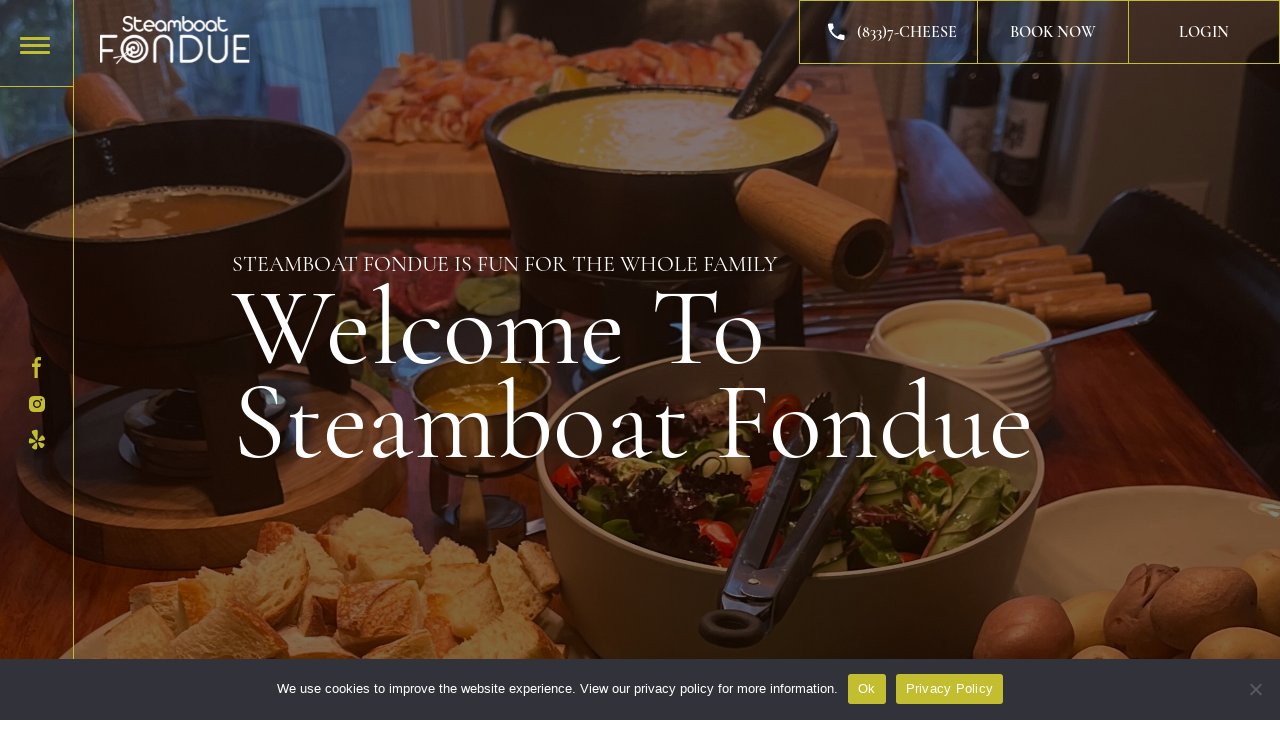

--- FILE ---
content_type: text/html; charset=UTF-8
request_url: https://steamboatfondue.com/
body_size: 13302
content:
<!doctype html>
<html lang="en-US">

<head>
  <!-- Required meta tags -->
  <meta charset="UTF-8">
  <meta name="viewport" content="width=device-width, initial-scale=1, shrink-to-fit=no">
  <!--<title>HOME | STEAMBOAT-FONDUE</title>-->

  <!-- fabicon -->
  <link rel="shortcut icon" type="image/x-icon" href="https://steamboatfondue.com/wp-content/themes/steamboat-fondue/favicon.ico">
  <!-- All CSS -->

  <!-- fontawesome -->
  <!--<link rel="stylesheet" href="css/all.min.css">

    <link rel="stylesheet" href="css/slick.min.css">-->
  <!-- <link rel="stylesheet" href="css/slick-theme.min.css"> -->
  <!--<link rel="stylesheet" href="css/bootstrap.min.css">
    <link rel="stylesheet" href="style.css">-->
  <meta name='robots' content='index, follow, max-image-preview:large, max-snippet:-1, max-video-preview:-1' />
<script>window._wca = window._wca || [];</script>

	<!-- This site is optimized with the Yoast SEO plugin v26.7 - https://yoast.com/wordpress/plugins/seo/ -->
	<title>Home - Steamboat Fondue</title>
	<link rel="canonical" href="https://steamboatfondue.com/" />
	<meta property="og:locale" content="en_US" />
	<meta property="og:type" content="website" />
	<meta property="og:title" content="Home - Steamboat Fondue" />
	<meta property="og:url" content="https://steamboatfondue.com/" />
	<meta property="og:site_name" content="Steamboat Fondue" />
	<meta property="article:modified_time" content="2023-01-18T14:48:13+00:00" />
	<meta property="og:image" content="https://steamboatfondue.com/wp-content/uploads/2022/09/homescreen-1-scaled.jpg" />
	<meta property="og:image:width" content="2560" />
	<meta property="og:image:height" content="2101" />
	<meta property="og:image:type" content="image/jpeg" />
	<meta name="twitter:card" content="summary_large_image" />
	<script type="application/ld+json" class="yoast-schema-graph">{"@context":"https://schema.org","@graph":[{"@type":"WebPage","@id":"https://steamboatfondue.com/","url":"https://steamboatfondue.com/","name":"Home - Steamboat Fondue","isPartOf":{"@id":"https://steamboatfondue.com/#website"},"about":{"@id":"https://steamboatfondue.com/#organization"},"primaryImageOfPage":{"@id":"https://steamboatfondue.com/#primaryimage"},"image":{"@id":"https://steamboatfondue.com/#primaryimage"},"thumbnailUrl":"https://steamboatfondue.com/wp-content/uploads/2022/09/homescreen-1-scaled.jpg","datePublished":"2022-06-21T05:56:28+00:00","dateModified":"2023-01-18T14:48:13+00:00","breadcrumb":{"@id":"https://steamboatfondue.com/#breadcrumb"},"inLanguage":"en-US","potentialAction":[{"@type":"ReadAction","target":["https://steamboatfondue.com/"]}]},{"@type":"ImageObject","inLanguage":"en-US","@id":"https://steamboatfondue.com/#primaryimage","url":"https://steamboatfondue.com/wp-content/uploads/2022/09/homescreen-1-scaled.jpg","contentUrl":"https://steamboatfondue.com/wp-content/uploads/2022/09/homescreen-1-scaled.jpg","width":2560,"height":2101},{"@type":"BreadcrumbList","@id":"https://steamboatfondue.com/#breadcrumb","itemListElement":[{"@type":"ListItem","position":1,"name":"Home"}]},{"@type":"WebSite","@id":"https://steamboatfondue.com/#website","url":"https://steamboatfondue.com/","name":"Steamboat Fondue","description":"","publisher":{"@id":"https://steamboatfondue.com/#organization"},"potentialAction":[{"@type":"SearchAction","target":{"@type":"EntryPoint","urlTemplate":"https://steamboatfondue.com/?s={search_term_string}"},"query-input":{"@type":"PropertyValueSpecification","valueRequired":true,"valueName":"search_term_string"}}],"inLanguage":"en-US"},{"@type":"Organization","@id":"https://steamboatfondue.com/#organization","name":"Steamboat Fondue","url":"https://steamboatfondue.com/","logo":{"@type":"ImageObject","inLanguage":"en-US","@id":"https://steamboatfondue.com/#/schema/logo/image/","url":"https://steamboatfondue.com/wp-content/uploads/2022/06/favicon.png","contentUrl":"https://steamboatfondue.com/wp-content/uploads/2022/06/favicon.png","width":64,"height":64,"caption":"Steamboat Fondue"},"image":{"@id":"https://steamboatfondue.com/#/schema/logo/image/"}}]}</script>
	<!-- / Yoast SEO plugin. -->


<link rel='dns-prefetch' href='//code.jquery.com' />
<link rel='dns-prefetch' href='//cdn.jsdelivr.net' />
<link rel='dns-prefetch' href='//maps.googleapis.com' />
<link rel='dns-prefetch' href='//stats.wp.com' />
<link rel='preconnect' href='//c0.wp.com' />
<link rel="alternate" type="application/rss+xml" title="Steamboat Fondue &raquo; Feed" href="https://steamboatfondue.com/feed/" />
<link rel="alternate" type="application/rss+xml" title="Steamboat Fondue &raquo; Comments Feed" href="https://steamboatfondue.com/comments/feed/" />
<link rel="alternate" type="application/rss+xml" title="Steamboat Fondue &raquo; Home Comments Feed" href="https://steamboatfondue.com/sample-page/feed/" />
<link rel="alternate" title="oEmbed (JSON)" type="application/json+oembed" href="https://steamboatfondue.com/wp-json/oembed/1.0/embed?url=https%3A%2F%2Fsteamboatfondue.com%2F" />
<link rel="alternate" title="oEmbed (XML)" type="text/xml+oembed" href="https://steamboatfondue.com/wp-json/oembed/1.0/embed?url=https%3A%2F%2Fsteamboatfondue.com%2F&#038;format=xml" />
<style id='wp-img-auto-sizes-contain-inline-css'>
img:is([sizes=auto i],[sizes^="auto," i]){contain-intrinsic-size:3000px 1500px}
/*# sourceURL=wp-img-auto-sizes-contain-inline-css */
</style>
<style id='wp-emoji-styles-inline-css'>

	img.wp-smiley, img.emoji {
		display: inline !important;
		border: none !important;
		box-shadow: none !important;
		height: 1em !important;
		width: 1em !important;
		margin: 0 0.07em !important;
		vertical-align: -0.1em !important;
		background: none !important;
		padding: 0 !important;
	}
/*# sourceURL=wp-emoji-styles-inline-css */
</style>
<style id='wp-block-library-inline-css'>
:root{--wp-block-synced-color:#7a00df;--wp-block-synced-color--rgb:122,0,223;--wp-bound-block-color:var(--wp-block-synced-color);--wp-editor-canvas-background:#ddd;--wp-admin-theme-color:#007cba;--wp-admin-theme-color--rgb:0,124,186;--wp-admin-theme-color-darker-10:#006ba1;--wp-admin-theme-color-darker-10--rgb:0,107,160.5;--wp-admin-theme-color-darker-20:#005a87;--wp-admin-theme-color-darker-20--rgb:0,90,135;--wp-admin-border-width-focus:2px}@media (min-resolution:192dpi){:root{--wp-admin-border-width-focus:1.5px}}.wp-element-button{cursor:pointer}:root .has-very-light-gray-background-color{background-color:#eee}:root .has-very-dark-gray-background-color{background-color:#313131}:root .has-very-light-gray-color{color:#eee}:root .has-very-dark-gray-color{color:#313131}:root .has-vivid-green-cyan-to-vivid-cyan-blue-gradient-background{background:linear-gradient(135deg,#00d084,#0693e3)}:root .has-purple-crush-gradient-background{background:linear-gradient(135deg,#34e2e4,#4721fb 50%,#ab1dfe)}:root .has-hazy-dawn-gradient-background{background:linear-gradient(135deg,#faaca8,#dad0ec)}:root .has-subdued-olive-gradient-background{background:linear-gradient(135deg,#fafae1,#67a671)}:root .has-atomic-cream-gradient-background{background:linear-gradient(135deg,#fdd79a,#004a59)}:root .has-nightshade-gradient-background{background:linear-gradient(135deg,#330968,#31cdcf)}:root .has-midnight-gradient-background{background:linear-gradient(135deg,#020381,#2874fc)}:root{--wp--preset--font-size--normal:16px;--wp--preset--font-size--huge:42px}.has-regular-font-size{font-size:1em}.has-larger-font-size{font-size:2.625em}.has-normal-font-size{font-size:var(--wp--preset--font-size--normal)}.has-huge-font-size{font-size:var(--wp--preset--font-size--huge)}.has-text-align-center{text-align:center}.has-text-align-left{text-align:left}.has-text-align-right{text-align:right}.has-fit-text{white-space:nowrap!important}#end-resizable-editor-section{display:none}.aligncenter{clear:both}.items-justified-left{justify-content:flex-start}.items-justified-center{justify-content:center}.items-justified-right{justify-content:flex-end}.items-justified-space-between{justify-content:space-between}.screen-reader-text{border:0;clip-path:inset(50%);height:1px;margin:-1px;overflow:hidden;padding:0;position:absolute;width:1px;word-wrap:normal!important}.screen-reader-text:focus{background-color:#ddd;clip-path:none;color:#444;display:block;font-size:1em;height:auto;left:5px;line-height:normal;padding:15px 23px 14px;text-decoration:none;top:5px;width:auto;z-index:100000}html :where(.has-border-color){border-style:solid}html :where([style*=border-top-color]){border-top-style:solid}html :where([style*=border-right-color]){border-right-style:solid}html :where([style*=border-bottom-color]){border-bottom-style:solid}html :where([style*=border-left-color]){border-left-style:solid}html :where([style*=border-width]){border-style:solid}html :where([style*=border-top-width]){border-top-style:solid}html :where([style*=border-right-width]){border-right-style:solid}html :where([style*=border-bottom-width]){border-bottom-style:solid}html :where([style*=border-left-width]){border-left-style:solid}html :where(img[class*=wp-image-]){height:auto;max-width:100%}:where(figure){margin:0 0 1em}html :where(.is-position-sticky){--wp-admin--admin-bar--position-offset:var(--wp-admin--admin-bar--height,0px)}@media screen and (max-width:600px){html :where(.is-position-sticky){--wp-admin--admin-bar--position-offset:0px}}

/*# sourceURL=wp-block-library-inline-css */
</style><style id='global-styles-inline-css'>
:root{--wp--preset--aspect-ratio--square: 1;--wp--preset--aspect-ratio--4-3: 4/3;--wp--preset--aspect-ratio--3-4: 3/4;--wp--preset--aspect-ratio--3-2: 3/2;--wp--preset--aspect-ratio--2-3: 2/3;--wp--preset--aspect-ratio--16-9: 16/9;--wp--preset--aspect-ratio--9-16: 9/16;--wp--preset--color--black: #000000;--wp--preset--color--cyan-bluish-gray: #abb8c3;--wp--preset--color--white: #ffffff;--wp--preset--color--pale-pink: #f78da7;--wp--preset--color--vivid-red: #cf2e2e;--wp--preset--color--luminous-vivid-orange: #ff6900;--wp--preset--color--luminous-vivid-amber: #fcb900;--wp--preset--color--light-green-cyan: #7bdcb5;--wp--preset--color--vivid-green-cyan: #00d084;--wp--preset--color--pale-cyan-blue: #8ed1fc;--wp--preset--color--vivid-cyan-blue: #0693e3;--wp--preset--color--vivid-purple: #9b51e0;--wp--preset--gradient--vivid-cyan-blue-to-vivid-purple: linear-gradient(135deg,rgb(6,147,227) 0%,rgb(155,81,224) 100%);--wp--preset--gradient--light-green-cyan-to-vivid-green-cyan: linear-gradient(135deg,rgb(122,220,180) 0%,rgb(0,208,130) 100%);--wp--preset--gradient--luminous-vivid-amber-to-luminous-vivid-orange: linear-gradient(135deg,rgb(252,185,0) 0%,rgb(255,105,0) 100%);--wp--preset--gradient--luminous-vivid-orange-to-vivid-red: linear-gradient(135deg,rgb(255,105,0) 0%,rgb(207,46,46) 100%);--wp--preset--gradient--very-light-gray-to-cyan-bluish-gray: linear-gradient(135deg,rgb(238,238,238) 0%,rgb(169,184,195) 100%);--wp--preset--gradient--cool-to-warm-spectrum: linear-gradient(135deg,rgb(74,234,220) 0%,rgb(151,120,209) 20%,rgb(207,42,186) 40%,rgb(238,44,130) 60%,rgb(251,105,98) 80%,rgb(254,248,76) 100%);--wp--preset--gradient--blush-light-purple: linear-gradient(135deg,rgb(255,206,236) 0%,rgb(152,150,240) 100%);--wp--preset--gradient--blush-bordeaux: linear-gradient(135deg,rgb(254,205,165) 0%,rgb(254,45,45) 50%,rgb(107,0,62) 100%);--wp--preset--gradient--luminous-dusk: linear-gradient(135deg,rgb(255,203,112) 0%,rgb(199,81,192) 50%,rgb(65,88,208) 100%);--wp--preset--gradient--pale-ocean: linear-gradient(135deg,rgb(255,245,203) 0%,rgb(182,227,212) 50%,rgb(51,167,181) 100%);--wp--preset--gradient--electric-grass: linear-gradient(135deg,rgb(202,248,128) 0%,rgb(113,206,126) 100%);--wp--preset--gradient--midnight: linear-gradient(135deg,rgb(2,3,129) 0%,rgb(40,116,252) 100%);--wp--preset--font-size--small: 13px;--wp--preset--font-size--medium: 20px;--wp--preset--font-size--large: 36px;--wp--preset--font-size--x-large: 42px;--wp--preset--spacing--20: 0.44rem;--wp--preset--spacing--30: 0.67rem;--wp--preset--spacing--40: 1rem;--wp--preset--spacing--50: 1.5rem;--wp--preset--spacing--60: 2.25rem;--wp--preset--spacing--70: 3.38rem;--wp--preset--spacing--80: 5.06rem;--wp--preset--shadow--natural: 6px 6px 9px rgba(0, 0, 0, 0.2);--wp--preset--shadow--deep: 12px 12px 50px rgba(0, 0, 0, 0.4);--wp--preset--shadow--sharp: 6px 6px 0px rgba(0, 0, 0, 0.2);--wp--preset--shadow--outlined: 6px 6px 0px -3px rgb(255, 255, 255), 6px 6px rgb(0, 0, 0);--wp--preset--shadow--crisp: 6px 6px 0px rgb(0, 0, 0);}:where(.is-layout-flex){gap: 0.5em;}:where(.is-layout-grid){gap: 0.5em;}body .is-layout-flex{display: flex;}.is-layout-flex{flex-wrap: wrap;align-items: center;}.is-layout-flex > :is(*, div){margin: 0;}body .is-layout-grid{display: grid;}.is-layout-grid > :is(*, div){margin: 0;}:where(.wp-block-columns.is-layout-flex){gap: 2em;}:where(.wp-block-columns.is-layout-grid){gap: 2em;}:where(.wp-block-post-template.is-layout-flex){gap: 1.25em;}:where(.wp-block-post-template.is-layout-grid){gap: 1.25em;}.has-black-color{color: var(--wp--preset--color--black) !important;}.has-cyan-bluish-gray-color{color: var(--wp--preset--color--cyan-bluish-gray) !important;}.has-white-color{color: var(--wp--preset--color--white) !important;}.has-pale-pink-color{color: var(--wp--preset--color--pale-pink) !important;}.has-vivid-red-color{color: var(--wp--preset--color--vivid-red) !important;}.has-luminous-vivid-orange-color{color: var(--wp--preset--color--luminous-vivid-orange) !important;}.has-luminous-vivid-amber-color{color: var(--wp--preset--color--luminous-vivid-amber) !important;}.has-light-green-cyan-color{color: var(--wp--preset--color--light-green-cyan) !important;}.has-vivid-green-cyan-color{color: var(--wp--preset--color--vivid-green-cyan) !important;}.has-pale-cyan-blue-color{color: var(--wp--preset--color--pale-cyan-blue) !important;}.has-vivid-cyan-blue-color{color: var(--wp--preset--color--vivid-cyan-blue) !important;}.has-vivid-purple-color{color: var(--wp--preset--color--vivid-purple) !important;}.has-black-background-color{background-color: var(--wp--preset--color--black) !important;}.has-cyan-bluish-gray-background-color{background-color: var(--wp--preset--color--cyan-bluish-gray) !important;}.has-white-background-color{background-color: var(--wp--preset--color--white) !important;}.has-pale-pink-background-color{background-color: var(--wp--preset--color--pale-pink) !important;}.has-vivid-red-background-color{background-color: var(--wp--preset--color--vivid-red) !important;}.has-luminous-vivid-orange-background-color{background-color: var(--wp--preset--color--luminous-vivid-orange) !important;}.has-luminous-vivid-amber-background-color{background-color: var(--wp--preset--color--luminous-vivid-amber) !important;}.has-light-green-cyan-background-color{background-color: var(--wp--preset--color--light-green-cyan) !important;}.has-vivid-green-cyan-background-color{background-color: var(--wp--preset--color--vivid-green-cyan) !important;}.has-pale-cyan-blue-background-color{background-color: var(--wp--preset--color--pale-cyan-blue) !important;}.has-vivid-cyan-blue-background-color{background-color: var(--wp--preset--color--vivid-cyan-blue) !important;}.has-vivid-purple-background-color{background-color: var(--wp--preset--color--vivid-purple) !important;}.has-black-border-color{border-color: var(--wp--preset--color--black) !important;}.has-cyan-bluish-gray-border-color{border-color: var(--wp--preset--color--cyan-bluish-gray) !important;}.has-white-border-color{border-color: var(--wp--preset--color--white) !important;}.has-pale-pink-border-color{border-color: var(--wp--preset--color--pale-pink) !important;}.has-vivid-red-border-color{border-color: var(--wp--preset--color--vivid-red) !important;}.has-luminous-vivid-orange-border-color{border-color: var(--wp--preset--color--luminous-vivid-orange) !important;}.has-luminous-vivid-amber-border-color{border-color: var(--wp--preset--color--luminous-vivid-amber) !important;}.has-light-green-cyan-border-color{border-color: var(--wp--preset--color--light-green-cyan) !important;}.has-vivid-green-cyan-border-color{border-color: var(--wp--preset--color--vivid-green-cyan) !important;}.has-pale-cyan-blue-border-color{border-color: var(--wp--preset--color--pale-cyan-blue) !important;}.has-vivid-cyan-blue-border-color{border-color: var(--wp--preset--color--vivid-cyan-blue) !important;}.has-vivid-purple-border-color{border-color: var(--wp--preset--color--vivid-purple) !important;}.has-vivid-cyan-blue-to-vivid-purple-gradient-background{background: var(--wp--preset--gradient--vivid-cyan-blue-to-vivid-purple) !important;}.has-light-green-cyan-to-vivid-green-cyan-gradient-background{background: var(--wp--preset--gradient--light-green-cyan-to-vivid-green-cyan) !important;}.has-luminous-vivid-amber-to-luminous-vivid-orange-gradient-background{background: var(--wp--preset--gradient--luminous-vivid-amber-to-luminous-vivid-orange) !important;}.has-luminous-vivid-orange-to-vivid-red-gradient-background{background: var(--wp--preset--gradient--luminous-vivid-orange-to-vivid-red) !important;}.has-very-light-gray-to-cyan-bluish-gray-gradient-background{background: var(--wp--preset--gradient--very-light-gray-to-cyan-bluish-gray) !important;}.has-cool-to-warm-spectrum-gradient-background{background: var(--wp--preset--gradient--cool-to-warm-spectrum) !important;}.has-blush-light-purple-gradient-background{background: var(--wp--preset--gradient--blush-light-purple) !important;}.has-blush-bordeaux-gradient-background{background: var(--wp--preset--gradient--blush-bordeaux) !important;}.has-luminous-dusk-gradient-background{background: var(--wp--preset--gradient--luminous-dusk) !important;}.has-pale-ocean-gradient-background{background: var(--wp--preset--gradient--pale-ocean) !important;}.has-electric-grass-gradient-background{background: var(--wp--preset--gradient--electric-grass) !important;}.has-midnight-gradient-background{background: var(--wp--preset--gradient--midnight) !important;}.has-small-font-size{font-size: var(--wp--preset--font-size--small) !important;}.has-medium-font-size{font-size: var(--wp--preset--font-size--medium) !important;}.has-large-font-size{font-size: var(--wp--preset--font-size--large) !important;}.has-x-large-font-size{font-size: var(--wp--preset--font-size--x-large) !important;}
/*# sourceURL=global-styles-inline-css */
</style>

<style id='classic-theme-styles-inline-css'>
/*! This file is auto-generated */
.wp-block-button__link{color:#fff;background-color:#32373c;border-radius:9999px;box-shadow:none;text-decoration:none;padding:calc(.667em + 2px) calc(1.333em + 2px);font-size:1.125em}.wp-block-file__button{background:#32373c;color:#fff;text-decoration:none}
/*# sourceURL=/wp-includes/css/classic-themes.min.css */
</style>
<link rel='stylesheet' id='contact-form-7-css' href='https://steamboatfondue.com/wp-content/plugins/contact-form-7/includes/css/styles.css?ver=6.1.4' media='all' />
<style id='contact-form-7-inline-css'>
.wpcf7 .wpcf7-recaptcha iframe {margin-bottom: 0;}.wpcf7 .wpcf7-recaptcha[data-align="center"] > div {margin: 0 auto;}.wpcf7 .wpcf7-recaptcha[data-align="right"] > div {margin: 0 0 0 auto;}
/*# sourceURL=contact-form-7-inline-css */
</style>
<link rel='stylesheet' id='cookie-notice-front-css' href='https://steamboatfondue.com/wp-content/plugins/cookie-notice/css/front.min.css?ver=2.5.11' media='all' />
<link rel='stylesheet' id='woocommerce-layout-css' href='https://c0.wp.com/p/woocommerce/10.4.3/assets/css/woocommerce-layout.css' media='all' />
<style id='woocommerce-layout-inline-css'>

	.infinite-scroll .woocommerce-pagination {
		display: none;
	}
/*# sourceURL=woocommerce-layout-inline-css */
</style>
<link rel='stylesheet' id='woocommerce-smallscreen-css' href='https://c0.wp.com/p/woocommerce/10.4.3/assets/css/woocommerce-smallscreen.css' media='only screen and (max-width: 768px)' />
<link rel='stylesheet' id='woocommerce-general-css' href='https://c0.wp.com/p/woocommerce/10.4.3/assets/css/woocommerce.css' media='all' />
<style id='woocommerce-inline-inline-css'>
.woocommerce form .form-row .required { visibility: visible; }
/*# sourceURL=woocommerce-inline-inline-css */
</style>
<link rel='stylesheet' id='wpda_wpdp_public-css' href='https://steamboatfondue.com/wp-content/plugins/wp-data-access/public/../assets/css/wpda_public.css?ver=5.3.9' media='all' />
<link rel='stylesheet' id='wc-deposits-frontend-css' href='https://steamboatfondue.com/wp-content/plugins/woocommerce-deposits/build/frontend.css?ver=2.4.2' media='all' />
<link rel='stylesheet' id='twenty-twenty-one-style-css' href='https://steamboatfondue.com/wp-content/themes/steamboat-fondue/style.css?ver=1.6' media='all' />
<link rel='stylesheet' id='all-min-css' href='https://steamboatfondue.com/wp-content/themes/steamboat-fondue/css/all.min.css?ver=6.9' media='all' />
<link rel='stylesheet' id='slick-min-css' href='https://steamboatfondue.com/wp-content/themes/steamboat-fondue/css/slick.min.css?ver=6.9' media='all' />
<link rel='stylesheet' id='fancybox-css' href='https://cdn.jsdelivr.net/npm/@fancyapps/ui@4.0/dist/fancybox.css?ver=6.9' media='all' />
<link rel='stylesheet' id='bootstrap-min-css' href='https://steamboatfondue.com/wp-content/themes/steamboat-fondue/css/bootstrap.min.css?ver=6.9' media='all' />
<link rel='stylesheet' id='bootstrap-datepicker-style-css' href='//code.jquery.com/ui/1.13.1/themes/base/jquery-ui.css?ver=1.6' media='all' />
<link rel='stylesheet' id='step-checkout-css' href='https://steamboatfondue.com/wp-content/themes/steamboat-fondue/css/step-checkout.css?ver=6.9' media='all' />
<link rel='stylesheet' id='steamboat-fondue-style-css' href='https://steamboatfondue.com/wp-content/themes/steamboat-fondue/style.css?ver=6.9' media='all' />
<script id="cookie-notice-front-js-before">
var cnArgs = {"ajaxUrl":"https:\/\/steamboatfondue.com\/wp-admin\/admin-ajax.php","nonce":"538985bb65","hideEffect":"fade","position":"bottom","onScroll":false,"onScrollOffset":100,"onClick":false,"cookieName":"cookie_notice_accepted","cookieTime":2592000,"cookieTimeRejected":2592000,"globalCookie":false,"redirection":false,"cache":false,"revokeCookies":false,"revokeCookiesOpt":"automatic"};

//# sourceURL=cookie-notice-front-js-before
</script>
<script src="https://steamboatfondue.com/wp-content/plugins/cookie-notice/js/front.min.js?ver=2.5.11" id="cookie-notice-front-js"></script>
<script src="https://c0.wp.com/c/6.9/wp-includes/js/jquery/jquery.min.js" id="jquery-core-js"></script>
<script src="https://c0.wp.com/c/6.9/wp-includes/js/jquery/jquery-migrate.min.js" id="jquery-migrate-js"></script>
<script id="equal-height-columns-js-extra">
var equalHeightColumnElements = {"element-groups":{"1":{"selector":".testimonial-card","breakpoint":768}}};
//# sourceURL=equal-height-columns-js-extra
</script>
<script src="https://steamboatfondue.com/wp-content/plugins/equal-height-columns/public/js/equal-height-columns-public.js?ver=1.2.1" id="equal-height-columns-js"></script>
<script src="https://c0.wp.com/p/woocommerce/10.4.3/assets/js/jquery-blockui/jquery.blockUI.min.js" id="wc-jquery-blockui-js" defer data-wp-strategy="defer"></script>
<script src="https://c0.wp.com/p/woocommerce/10.4.3/assets/js/js-cookie/js.cookie.min.js" id="wc-js-cookie-js" defer data-wp-strategy="defer"></script>
<script id="woocommerce-js-extra">
var woocommerce_params = {"ajax_url":"/wp-admin/admin-ajax.php","wc_ajax_url":"/?wc-ajax=%%endpoint%%","i18n_password_show":"Show password","i18n_password_hide":"Hide password"};
//# sourceURL=woocommerce-js-extra
</script>
<script src="https://c0.wp.com/p/woocommerce/10.4.3/assets/js/frontend/woocommerce.min.js" id="woocommerce-js" defer data-wp-strategy="defer"></script>
<script src="https://c0.wp.com/c/6.9/wp-includes/js/underscore.min.js" id="underscore-js"></script>
<script src="https://c0.wp.com/c/6.9/wp-includes/js/backbone.min.js" id="backbone-js"></script>
<script id="wp-api-request-js-extra">
var wpApiSettings = {"root":"https://steamboatfondue.com/wp-json/","nonce":"76f7e62e08","versionString":"wp/v2/"};
//# sourceURL=wp-api-request-js-extra
</script>
<script src="https://c0.wp.com/c/6.9/wp-includes/js/api-request.min.js" id="wp-api-request-js"></script>
<script src="https://c0.wp.com/c/6.9/wp-includes/js/wp-api.min.js" id="wp-api-js"></script>
<script id="wpda_rest_api-js-extra">
var wpdaApiSettings = {"path":"wpda"};
//# sourceURL=wpda_rest_api-js-extra
</script>
<script src="https://steamboatfondue.com/wp-content/plugins/wp-data-access/public/../assets/js/wpda_rest_api.js?ver=5.3.9" id="wpda_rest_api-js"></script>
<script src="https://maps.googleapis.com/maps/api/js?key=AIzaSyCIgRO72hiBHUR4bn36ZJsz4xnx-P-_jHE&amp;libraries=places%2Cgeometry&amp;v=weekly&amp;ver=6.9" id="maps-googleapis-js-js"></script>
<script src="https://stats.wp.com/s-202604.js" id="woocommerce-analytics-js" defer data-wp-strategy="defer"></script>
<link rel="https://api.w.org/" href="https://steamboatfondue.com/wp-json/" /><link rel="alternate" title="JSON" type="application/json" href="https://steamboatfondue.com/wp-json/wp/v2/pages/2" /><link rel="EditURI" type="application/rsd+xml" title="RSD" href="https://steamboatfondue.com/xmlrpc.php?rsd" />
<meta name="generator" content="WordPress 6.9" />
<meta name="generator" content="WooCommerce 10.4.3" />
<link rel='shortlink' href='https://steamboatfondue.com/' />
	<style>img#wpstats{display:none}</style>
		<link rel="pingback" href="https://steamboatfondue.com/xmlrpc.php">	<noscript><style>.woocommerce-product-gallery{ opacity: 1 !important; }</style></noscript>
	<link rel="icon" href="https://steamboatfondue.com/wp-content/uploads/2022/06/favicon.png" sizes="32x32" />
<link rel="icon" href="https://steamboatfondue.com/wp-content/uploads/2022/06/favicon.png" sizes="192x192" />
<link rel="apple-touch-icon" href="https://steamboatfondue.com/wp-content/uploads/2022/06/favicon.png" />
<meta name="msapplication-TileImage" content="https://steamboatfondue.com/wp-content/uploads/2022/06/favicon.png" />
		<style id="wp-custom-css">
			h3 {
	text-transform:none;
}
.opt-in{
	    height: 65px;
    display: flex;
    align-items: center;
    padding-top: 20px!important;
}		</style>
		
    <!-- Google Tag Manager -->
    <script>(function(w,d,s,l,i){w[l]=w[l]||[];w[l].push({'gtm.start':
                new Date().getTime(),event:'gtm.js'});var f=d.getElementsByTagName(s)[0],
            j=d.createElement(s),dl=l!='dataLayer'?'&l='+l:'';j.async=true;j.src=
            'https://www.googletagmanager.com/gtm.js?id='+i+dl;f.parentNode.insertBefore(j,f);
        })(window,document,'script','dataLayer','GTM-5PL8B9HR');</script>
    <!-- End Google Tag Manager -->
<link rel='stylesheet' id='wc-stripe-blocks-checkout-style-css' href='https://steamboatfondue.com/wp-content/plugins/woocommerce-gateway-stripe/build/upe-blocks.css?ver=1e1661bb3db973deba05' media='all' />
<link rel='stylesheet' id='wc-blocks-style-css' href='https://c0.wp.com/p/woocommerce/10.4.3/assets/client/blocks/wc-blocks.css' media='all' />
</head>

<!--<body class="home">-->

<body class="home wp-singular page-template page-template-page-template page-template-home-template page-template-page-templatehome-template-php page page-id-2 wp-embed-responsive wp-theme-steamboat-fondue theme-steamboat-fondue cookies-not-set woocommerce-no-js is-light-theme no-js singular has-main-navigation">
    <!-- Google Tag Manager (noscript) -->
  <noscript><iframe src="https://www.googletagmanager.com/ns.html?id=GTM-5PL8B9HR"
                    height="0" width="0" style="display:none;visibility:hidden"></iframe></noscript>
  <!-- End Google Tag Manager (noscript) -->
  <header class="main-head ">
    <!-- <div class="container"> -->
    <nav class="navbar">
      <div class="navbar-left">
        <div class="toggle-btn-wpr">
          <button class="navbar-toggler navbar-toggler-main" type="button" data-bs-toggle="collapse" data-bs-target="#navbarSupportedContent" aria-controls="navbarSupportedContent" aria-expanded="false" aria-label="Toggle navigation">
            <!-- <span class="navbar-toggler-icon"></span> -->
            <span class="stick"></span>
          </button>
        </div>
        <div class="social-link">
          <ul>
                          <li>
                <a href="https://www.facebook.com/profile.php?id=100087304689081" target="_blank">
                  <img src="https://steamboatfondue.com/wp-content/themes/steamboat-fondue/images/fb.svg" alt="">
                </a>
              </li>
                          <li>
                <a href="https://www.instagram.com/steamboatfondue/" target="_blank">
                  <img src="https://steamboatfondue.com/wp-content/themes/steamboat-fondue/images/insta.svg" alt="">
                </a>
              </li>
                          <li>
                <a href="https://www.yelp.com/" target="_blank">
                  <img src="https://steamboatfondue.com/wp-content/themes/steamboat-fondue/images/social4.svg" alt="">
                </a>
              </li>
                      </ul>
        </div>
      </div>
      <div class="collapse navbar-collapse" id="navbarSupportedContent">
        <button class="navbar-toggler navbar-toggler-main" type="button" data-bs-toggle="collapse" data-bs-target="#navbarSupportedContent" aria-controls="navbarSupportedContent" aria-expanded="false" aria-label="Toggle navigation">
          <!-- <span class="navbar-toggler-icon"></span> -->
          <span class="stick"></span>
        </button>
        <ul id="menu-main-menu" class="navbar-nav"><li id="menu-item-127" class="menu-item menu-item-type-post_type menu-item-object-page menu-item-home current-menu-item page_item page-item-2 current_page_item menu-item-127"><a href="https://steamboatfondue.com/" aria-current="page">Home</a></li>
<li id="menu-item-294" class="menu-item menu-item-type-post_type menu-item-object-page menu-item-294"><a href="https://steamboatfondue.com/menu/">Menu</a></li>
<li id="menu-item-195" class="menu-item menu-item-type-post_type menu-item-object-page menu-item-195"><a href="https://steamboatfondue.com/booking/">Booking</a></li>
<li id="menu-item-129" class="menu-item menu-item-type-post_type menu-item-object-page menu-item-129"><a href="https://steamboatfondue.com/contact-us/">Contact Us</a></li>
</ul>      </div>
      <a class="navbar-brand" href="https://steamboatfondue.com/">
        <img src="https://steamboatfondue.com/wp-content/themes/steamboat-fondue/images/logo.svg" alt="">
        <img src="https://steamboatfondue.com/wp-content/themes/steamboat-fondue/images/logo2.svg" alt="">
      </a>
      <div class="navbar-right">
        <ul>
          <li><a href="tel:8337243373"> <img src="https://steamboatfondue.com/wp-content/themes/steamboat-fondue/images/call.svg" alt="">
              (833)7-CHEESE            </a></li>
          <li><a href="https://steamboatfondue.com/booking/">Book Now</a></li>
                            
            <li><a href="https://steamboatfondue.com/my-account/">Login</a></li>
                  </ul>
      </div>
    </nav>
    <!-- </div> -->
    <button class="navbar-toggler" id="navoverlay" type="button" data-bs-toggle="collapse" data-bs-target="#navbarSupportedContent" aria-controls="navbarSupportedContent" aria-expanded="false" aria-label="Toggle navigation"></button>
  </header>
	<!-- Google tag (gtag.js) - Google Analytics
<script async src="https://www.googletagmanager.com/gtag/js?id=G-42G3RJLFMC">
</script>-->
<!-- <script>
  window.dataLayer = window.dataLayer || [];
  function gtag(){dataLayer.push(arguments);}
  gtag('js', new Date());

  gtag('config', 'G-42G3RJLFMC');
</script> -->  <!-- home banner -->
  <section class="home-banner">
    <div class="banner-bg">
      <img src="https://steamboatfondue.com/wp-content/uploads/2022/09/homescreen-1-scaled.jpg" alt="">
    </div>
    <div class="container">
      <div class="banner-heading-wpr">
        <div class="sub-heading">
          <p>Steamboat Fondue is fun for the whole family</p>
        </div>
        <h1>Welcome to Steamboat Fondue</h1>
      </div>
    </div>
  </section>

  <!-- about-us -->
  <section class="about-us">
    <div class="shape1">
      <img src="https://steamboatfondue.com/wp-content/uploads/2022/06/shape1.png" alt="">
    </div>
    <div class="container">
      <h2>About Us</h2>
      <div class="two-col">
        <p class="p1">We are the premier drop-off fondue company in Steamboat Springs. If you want to impress your guests from the comfort of your home, look no further &#8211; Steamboat Fondue has you covered! Steamboat Springs Fondue will drop off the needed fondue equipment and a variety of accompaniments to dip in our creamy cheeses, savory broth, or delectable chocolate. Never had a fondue experience before? No problem! Our professional staff will show you how to make the most of your fondue experience during their short presentation at drop-off. Make your next meal a fun and relaxing activity for your friends and family!</p>
      </div>
      <div class="view-menu">
        <a href="https://steamboatfondue.com/menu/" class="link-text">View Our Menu</a>
      </div>
    </div>
  </section>

  <!-- about img -->
  <section class="about-img">
    <div class="container">
      <div class="img-wpr">
        <img src="https://steamboatfondue.com/wp-content/uploads/2022/06/about-img1-1.jpg" alt="">
        <img src="" alt="">
      </div>
      <h3>
              </h3>
      <div class="shape-img-wpr">
        <img src="" alt="">
        <img src="" alt="">
      </div>
    </div>
  </section>

  <!-- how they work -->
  <section class="how-work">
    <div class="container">
      <div class="sec-heading">
        <h3></h3>
      </div>
      <div class="feature-wpr">
        <div class="row sec-row">
                        <div class="col-sm-6 col-lg-4 feature-card-wpr">
                <div class="feature-card">
                  <div class="icon-wpr">
                    <img src="https://steamboatfondue.com/wp-content/uploads/2022/06/icon1.svg" alt="">
                  </div>
                  <h5>What We Provide</h5>
                  <p>
                    Upon arrival, our chef will set up and heat the fondues and briefly describe the best practices. The first two fondue courses will be served together with salad, followed by a decadent dessert fondue.                  </p>
                </div>
              </div>
                        <div class="col-sm-6 col-lg-4 feature-card-wpr">
                <div class="feature-card">
                  <div class="icon-wpr">
                    <img src="https://steamboatfondue.com/wp-content/uploads/2022/06/icon2.svg" alt="">
                  </div>
                  <h5>What You Provide </h5>
                  <p>
                    Our talented chef will arrange the various dipping pieces around the fondue pots on plates and bowls provided by the guest.                  </p>
                </div>
              </div>
                        <div class="col-sm-6 col-lg-4 feature-card-wpr">
                <div class="feature-card">
                  <div class="icon-wpr">
                    <img src="https://steamboatfondue.com/wp-content/uploads/2022/06/icon3.svg" alt="">
                  </div>
                  <h5>When It's Done</h5>
                  <p>
                    When the fondue is gone, simply let it cool, snuff out the burners, and place the fondue pots back in the supplied storage.                  </p>
                </div>
              </div>
                  </div>
      </div>
    </div>
  </section>

  <!-- view ou menu -->
  <section class="view-menu">
    <div class="container-fluid">
      <div class="sec-heading v2">
        <h3>View Our Menu</h3>
      </div>
      <div class="view-menu-slider-wpr">
        <div class="view-menu-slider">
                      <div class="each-slide-wpr">
              <a href="https://steamboatfondue.com/menu/#courseoptions" class="our-menu-slide">
                <div class="img-wpr">
                  <img src="https://steamboatfondue.com/wp-content/uploads/2022/06/menu-img1.jpg" alt="">
                </div>
                <div class="menu-text">
                  Fondue Course Options                </div>
              </a>
            </div>
                      <div class="each-slide-wpr">
              <a href="https://steamboatfondue.com/menu/#other-items" class="our-menu-slide">
                <div class="img-wpr">
                  <img src="https://steamboatfondue.com/wp-content/uploads/2022/06/menu-img2.jpg" alt="">
                </div>
                <div class="menu-text">
                  Other items                </div>
              </a>
            </div>
                      <div class="each-slide-wpr">
              <a href="https://steamboatfondue.com/menu/#gluten-free" class="our-menu-slide">
                <div class="img-wpr">
                  <img src="https://steamboatfondue.com/wp-content/uploads/2022/06/menu-img4.jpg" alt="">
                </div>
                <div class="menu-text">
                  Gluten free                </div>
              </a>
            </div>
                      <div class="each-slide-wpr">
              <a href="https://steamboatfondue.com/menu/#drinks" class="our-menu-slide">
                <div class="img-wpr">
                  <img src="https://steamboatfondue.com/wp-content/uploads/2022/06/menu-img5.jpg" alt="">
                </div>
                <div class="menu-text">
                  Drinks                </div>
              </a>
            </div>
                  </div>
      </div>
    </div>
  </section>

  <!-- client's feedback -->
  <section class="testimonial">
        <div class="container">
      <div class="sec-heading tsmn">
        <h3>Steamboat Fondue was such a fun experience for our family. It totally brought us all together with a fun activity while being absolutely delicious. Their staff was prompt with drop off and pick up and knowledgeable about the experience. - Ken G.</h3>
      </div>
    </div>
    <div class="testimonial-slider-wpr">
      <div class="testimonial-slider">
                  <div class="each-slide-wpr">
            <div class="testimonial-card">
                              <div class="pro-img-wpr">
                  <img src="https://steamboatfondue.com/wp-content/themes/steamboat-fondue/images/no-person.png" alt="">
                </div>
                            <h6>Erica L.</h6>
              <div class="comment">
                <p>&#8220;Love that you guys carry wine too! Whats better than fondue and wine! Everything was scrumptious.&#8221;</p>
              </div>
            </div>
          </div>
                  <div class="each-slide-wpr">
            <div class="testimonial-card">
                              <div class="pro-img-wpr">
                  <img src="https://steamboatfondue.com/wp-content/themes/steamboat-fondue/images/no-person.png" alt="">
                </div>
                            <h6>John D.</h6>
              <div class="comment">
                <p>&#8220;Thanks for an incredible meal, Steamboat Fondue! You were great for our business trip. We will be back in Steamboat and doing this again soon!&#8221;</p>
              </div>
            </div>
          </div>
                  <div class="each-slide-wpr">
            <div class="testimonial-card">
                              <div class="pro-img-wpr">
                  <img src="https://steamboatfondue.com/wp-content/themes/steamboat-fondue/images/no-person.png" alt="">
                </div>
                            <h6>Stephanie M.</h6>
              <div class="comment">
                <p>&#8220;The staff were super friendly and helpful when explaining how the setup works. The cake and chocolate were to die for.&#8221;</p>
              </div>
            </div>
          </div>
                  <div class="each-slide-wpr">
            <div class="testimonial-card">
                              <div class="pro-img-wpr">
                  <img src="https://steamboatfondue.com/wp-content/themes/steamboat-fondue/images/no-person.png" alt="">
                </div>
                            <h6>Mark M.</h6>
              <div class="comment">
                <p>&#8220;Five stars—love steamboat fondue company!&#8221;</p>
              </div>
            </div>
          </div>
                  <div class="each-slide-wpr">
            <div class="testimonial-card">
                              <div class="pro-img-wpr">
                  <img src="https://steamboatfondue.com/wp-content/themes/steamboat-fondue/images/no-person.png" alt="">
                </div>
                            <h6>Liz B.</h6>
              <div class="comment">
                <p>&#8220;My husband and I wowed my parents and in-laws with a fondue party. We ordered cheese, the broth, and chocolate and it was fabulous. Steamboat restaurants have been a disappointment lately and this was so nice to have dinner in the comfort of our own home.&#8221;</p>
              </div>
            </div>
          </div>
                      </div>
    </div>
  </section>
<!-- footer -->
<footer class="main-footer top-gap">
    <div class="container">
        <div class="content-wpr">
            <div class="footer-logo">
                <a href="https://steamboatfondue.com/">
                    <img src="https://steamboatfondue.com/wp-content/themes/steamboat-fondue/images/logo.svg" alt="">
                </a>
            </div>

            <div class="footer-link">
	            <ul id="menu-main-menu-1" class=""><li class="menu-item menu-item-type-post_type menu-item-object-page menu-item-home current-menu-item page_item page-item-2 current_page_item menu-item-127"><a href="https://steamboatfondue.com/" aria-current="page">Home</a></li>
<li class="menu-item menu-item-type-post_type menu-item-object-page menu-item-294"><a href="https://steamboatfondue.com/menu/">Menu</a></li>
<li class="menu-item menu-item-type-post_type menu-item-object-page menu-item-195"><a href="https://steamboatfondue.com/booking/">Booking</a></li>
<li class="menu-item menu-item-type-post_type menu-item-object-page menu-item-129"><a href="https://steamboatfondue.com/contact-us/">Contact Us</a></li>
</ul>            </div>
            <div class="footer-contact">
                <div class="footer-social-link">
                    <ul>
                                              <li>
                          <a href="https://www.facebook.com/profile.php?id=100087304689081" target="_blank">
                            <img src="https://steamboatfondue.com/wp-content/themes/steamboat-fondue/images/fb.svg" alt=""></a>
                        </li>
                                              <li>
                          <a href="https://www.instagram.com/steamboatfondue/" target="_blank">
                            <img src="https://steamboatfondue.com/wp-content/themes/steamboat-fondue/images/insta.svg" alt="">
                          </a>
                        </li>
                                              <li>
                          <a href="https://www.yelp.com/" target="_blank">
                            <img src="https://steamboatfondue.com/wp-content/themes/steamboat-fondue/images/social4.svg" alt="">
                          </a>
                        </li>
                                          </ul>
                </div>
                <div class="footer-call">
                    <img src="https://steamboatfondue.com/wp-content/themes/steamboat-fondue/images/call-green.svg" alt="">
                    <a href="tel:8337243373">(833)7-CHEESE</a>
                </div>
                <a href="https://steamboatfondue.com/booking/" class="default-btn">Book Now</a>
            </div>
        </div>
        <div class="footer-bottom">
          <div class="policy-link">
              <ul id="menu-policy-menu" class=""><li id="menu-item-495" class="menu-item menu-item-type-post_type menu-item-object-page menu-item-495"><a href="https://steamboatfondue.com/refund-policy/">Refund Policy</a></li>
<li id="menu-item-496" class="menu-item menu-item-type-post_type menu-item-object-page menu-item-privacy-policy menu-item-496"><a rel="privacy-policy" href="https://steamboatfondue.com/privacy-policy/">Privacy Policy</a></li>
<li id="menu-item-499" class="menu-item menu-item-type-post_type menu-item-object-page menu-item-499"><a href="https://steamboatfondue.com/terms-conditions/">Terms &#038; Conditions</a></li>
</ul>            </div>
            <address>
                <img src="https://steamboatfondue.com/wp-content/themes/steamboat-fondue/images/map-icon.svg" alt="">
                <span>Steamboat Fondue Po Box 234 Oak Creek, CO 80467</span>
            </address>
            <p>
	            Copyright © 2024 <a href="https://steamboatfondue.com">Steamboat Fondue</a>. All rights reserved.            </p>
        </div>
    </div>
</footer>
<script>
  jQuery('form.menu-select-form').submit(function(e){ 
    let shippingCharge = 400;
    let alert_msg = "Minimum of four adults or $400 required for booking.";
    let totalField = jQuery(this).find('select').length;
    let emptyField = jQuery(this).find('select').filter(function(){return jQuery(this).val() == ''}).length;
    let total = parseInt(0);
    jQuery(this).find('.total-price').each(function(){
      let price = jQuery(this).find('span').html();      
      total = parseInt(total)+parseInt(price);
    });
    if(emptyField == totalField || total < shippingCharge){
      alert(alert_msg);
      return false;
    }    
  });
</script>
<script type="speculationrules">
{"prefetch":[{"source":"document","where":{"and":[{"href_matches":"/*"},{"not":{"href_matches":["/wp-*.php","/wp-admin/*","/wp-content/uploads/*","/wp-content/*","/wp-content/plugins/*","/wp-content/themes/steamboat-fondue/*","/*\\?(.+)"]}},{"not":{"selector_matches":"a[rel~=\"nofollow\"]"}},{"not":{"selector_matches":".no-prefetch, .no-prefetch a"}}]},"eagerness":"conservative"}]}
</script>
<script>document.body.classList.remove("no-js");</script>	<script type="text/javascript">
		if(jQuery('#billing_address_1').val() != '' && typeof jQuery('#billing_address_1').val() != 'undefined'){
	    let address = jQuery('#billing_address_1').val();
	    if(address !== ''){
	      let lat1 = 40.46313;
	      let lng1 = -106.83164;
	      let finalDistacne = getCoordinates(address, lat1, lng1).then(distance => {
	         if(parseFloat(distance) > parseFloat(37.407396) || isNaN(distance) || typeof distance == 'undefined'){
	          jQuery('#billing_address_1').closest('.chekout-step-wrapper').addClass('outOfDistance');
	          if(jQuery('.woocommerce-billing-fields').find('.distance-error').length == 0){
	          	jQuery('label[for="billing_address_1"]').append('<span class="distance-error" style="color: #ff0409; ">(Out of delivery area)</span>');
	          }	          
	          return false;
	        }else{

	          jQuery.ajax({
	            type: "post",     
	            url: "https://steamboatfondue.com/wp-admin/admin-ajax.php",    
	            data: { address:address,
	              action:'get_map_iframe_from_address'
	            },
	            beforeSend: function(){
	              jQuery('.woocommerce-checkout .img-wpr').html('<i class="fa fa-spinner fa-spin" style="font-size:50px"></i>');
	            },
	            success: function(response){
	              jQuery('.woocommerce-checkout .img-wpr').html(response);
	            }
	          });
	        }

	      });      
	    }    
	  }

	  jQuery('body').on('blur', '#billing_address_1', function(e){    
	    e.preventDefault();
	    let address = jQuery(this).val();
	    if(address !== ''){
	      let lat1 = 40.46313;
	      let lng1 = -106.83164;
	      let finalDistacne = getCoordinates(address, lat1, lng1).then(distance => {
	        if(parseFloat(distance) > parseFloat(37.407396) || isNaN(distance) || typeof distance == 'undefined'){
	          jQuery(this).closest('.chekout-step-wrapper').addClass('outOfDistance');

	          if(jQuery('.woocommerce-billing-fields').find('.distance-error').length == 0){
	          	jQuery('label[for="billing_address_1"]').append('<span class="distance-error" style="color: #ff0409; ">(Out of delivery area)</span>');
	          }

	          return false;
	        }else{
	          jQuery(this).closest('.chekout-step-wrapper').removeClass('outOfDistance');
	          jQuery('.distance-error').remove();
	          jQuery.ajax({
	            type: "post",     
	            url: "https://steamboatfondue.com/wp-admin/admin-ajax.php",    
	            data: { address:address,
	              action:'get_map_iframe_from_address'
	            },
	            beforeSend: function(){
	              jQuery('.woocommerce-checkout .img-wpr').html('<i class="fa fa-spinner fa-spin" style="font-size:50px"></i>');
	            },
	            success: function(response){
	              jQuery('.woocommerce-checkout .img-wpr').html(response);
	            }
	          });
	        }

	      });		
	    } 		  
	  });

	  async function getCoordinates(address, lat1, lon1){  
		  let distance;
		  await fetch("https://maps.googleapis.com/maps/api/geocode/json?address="+address+'&key=AIzaSyCDuLr1XqIJqpacswuhU5D0xxen3zm_vNs')
		  .then(response => response.json())
		  .then(async data => {
		    if(data.results[0]){
		      const latitude = data.results[0].geometry.location.lat;
		      const longitude = data.results[0].geometry.location.lng;

		      distance = await getDistanceFromLatLonInKm(lat1,lon1,latitude,longitude);
		    }else{
		      alert('Incomplete address. Please add a propper address!!!!');
		      return false;
		    }    
		  });
		  return distance;
		}


		function getDistanceFromLatLonInKm(lat1,lon1,lat2,lon2) {
		  var R = 6371; // Radius of the earth in km
		  var dLat = deg2rad(lat2-lat1);  // deg2rad below
		  var dLon = deg2rad(lon2-lon1);

		  var a = 
		    Math.sin(dLat/2) * Math.sin(dLat/2) +
		    Math.cos(deg2rad(lat1)) * Math.cos(deg2rad(lat2)) * 
		    Math.sin(dLon/2) * Math.sin(dLon/2)
		    ; 
		  var c = 2 * Math.atan2(Math.sqrt(a), Math.sqrt(1-a));
		  var d = R * c; // Distance in km
		  return d;
		}

		function deg2rad(deg) {
		  return deg * (Math.PI/180)
		}
	</script>
	<script>
		(function () {
			var c = document.body.className;
			c = c.replace(/woocommerce-no-js/, 'woocommerce-js');
			document.body.className = c;
		})();
	</script>
	<script src="https://c0.wp.com/c/6.9/wp-includes/js/dist/hooks.min.js" id="wp-hooks-js"></script>
<script src="https://c0.wp.com/c/6.9/wp-includes/js/dist/i18n.min.js" id="wp-i18n-js"></script>
<script id="wp-i18n-js-after">
wp.i18n.setLocaleData( { 'text direction\u0004ltr': [ 'ltr' ] } );
//# sourceURL=wp-i18n-js-after
</script>
<script src="https://steamboatfondue.com/wp-content/plugins/contact-form-7/includes/swv/js/index.js?ver=6.1.4" id="swv-js"></script>
<script id="contact-form-7-js-before">
var wpcf7 = {
    "api": {
        "root": "https:\/\/steamboatfondue.com\/wp-json\/",
        "namespace": "contact-form-7\/v1"
    }
};
//# sourceURL=contact-form-7-js-before
</script>
<script src="https://steamboatfondue.com/wp-content/plugins/contact-form-7/includes/js/index.js?ver=6.1.4" id="contact-form-7-js"></script>
<script src="https://steamboatfondue.com/wp-content/themes/steamboat-fondue/js/bootstrap.bundle.min.js?ver=6.9" id="bootstrap-bundle-min-js-js"></script>
<script src="https://code.jquery.com/ui/1.13.1/jquery-ui.js?ver=6.9" id="bootstrap-datepicker-js-js"></script>
<script src="https://steamboatfondue.com/wp-content/themes/steamboat-fondue/js/slick.min.js?ver=6.9" id="slick-min-js-js"></script>
<script src="https://cdn.jsdelivr.net/npm/@fancyapps/ui@4.0/dist/fancybox.umd.js?ver=6.9" id="fancybox-umd-js-js"></script>
<script src="https://steamboatfondue.com/wp-content/themes/steamboat-fondue/js/step-checkout.js?ver=6.9" id="step-checkout-js-js"></script>
<script id="common-js-js-extra">
var frontend_ajax = {"ajax_url":"https://steamboatfondue.com/wp-admin/admin-ajax.php"};
//# sourceURL=common-js-js-extra
</script>
<script src="https://steamboatfondue.com/wp-content/themes/steamboat-fondue/js/common.js?ver=1.0.4" id="common-js-js"></script>
<script src="https://c0.wp.com/c/6.9/wp-includes/js/dist/vendor/wp-polyfill.min.js" id="wp-polyfill-js"></script>
<script src="https://steamboatfondue.com/wp-content/plugins/jetpack/jetpack_vendor/automattic/woocommerce-analytics/build/woocommerce-analytics-client.js?minify=false&amp;ver=75adc3c1e2933e2c8c6a" id="woocommerce-analytics-client-js" defer data-wp-strategy="defer"></script>
<script src="https://c0.wp.com/p/woocommerce/10.4.3/assets/js/sourcebuster/sourcebuster.min.js" id="sourcebuster-js-js"></script>
<script id="wc-order-attribution-js-extra">
var wc_order_attribution = {"params":{"lifetime":1.0e-5,"session":30,"base64":false,"ajaxurl":"https://steamboatfondue.com/wp-admin/admin-ajax.php","prefix":"wc_order_attribution_","allowTracking":true},"fields":{"source_type":"current.typ","referrer":"current_add.rf","utm_campaign":"current.cmp","utm_source":"current.src","utm_medium":"current.mdm","utm_content":"current.cnt","utm_id":"current.id","utm_term":"current.trm","utm_source_platform":"current.plt","utm_creative_format":"current.fmt","utm_marketing_tactic":"current.tct","session_entry":"current_add.ep","session_start_time":"current_add.fd","session_pages":"session.pgs","session_count":"udata.vst","user_agent":"udata.uag"}};
//# sourceURL=wc-order-attribution-js-extra
</script>
<script src="https://c0.wp.com/p/woocommerce/10.4.3/assets/js/frontend/order-attribution.min.js" id="wc-order-attribution-js"></script>
<script id="jetpack-stats-js-before">
_stq = window._stq || [];
_stq.push([ "view", {"v":"ext","blog":"212060489","post":"2","tz":"0","srv":"steamboatfondue.com","j":"1:15.4"} ]);
_stq.push([ "clickTrackerInit", "212060489", "2" ]);
//# sourceURL=jetpack-stats-js-before
</script>
<script src="https://stats.wp.com/e-202604.js" id="jetpack-stats-js" defer data-wp-strategy="defer"></script>
<script id="wp-emoji-settings" type="application/json">
{"baseUrl":"https://s.w.org/images/core/emoji/17.0.2/72x72/","ext":".png","svgUrl":"https://s.w.org/images/core/emoji/17.0.2/svg/","svgExt":".svg","source":{"concatemoji":"https://steamboatfondue.com/wp-includes/js/wp-emoji-release.min.js?ver=6.9"}}
</script>
<script type="module">
/*! This file is auto-generated */
const a=JSON.parse(document.getElementById("wp-emoji-settings").textContent),o=(window._wpemojiSettings=a,"wpEmojiSettingsSupports"),s=["flag","emoji"];function i(e){try{var t={supportTests:e,timestamp:(new Date).valueOf()};sessionStorage.setItem(o,JSON.stringify(t))}catch(e){}}function c(e,t,n){e.clearRect(0,0,e.canvas.width,e.canvas.height),e.fillText(t,0,0);t=new Uint32Array(e.getImageData(0,0,e.canvas.width,e.canvas.height).data);e.clearRect(0,0,e.canvas.width,e.canvas.height),e.fillText(n,0,0);const a=new Uint32Array(e.getImageData(0,0,e.canvas.width,e.canvas.height).data);return t.every((e,t)=>e===a[t])}function p(e,t){e.clearRect(0,0,e.canvas.width,e.canvas.height),e.fillText(t,0,0);var n=e.getImageData(16,16,1,1);for(let e=0;e<n.data.length;e++)if(0!==n.data[e])return!1;return!0}function u(e,t,n,a){switch(t){case"flag":return n(e,"\ud83c\udff3\ufe0f\u200d\u26a7\ufe0f","\ud83c\udff3\ufe0f\u200b\u26a7\ufe0f")?!1:!n(e,"\ud83c\udde8\ud83c\uddf6","\ud83c\udde8\u200b\ud83c\uddf6")&&!n(e,"\ud83c\udff4\udb40\udc67\udb40\udc62\udb40\udc65\udb40\udc6e\udb40\udc67\udb40\udc7f","\ud83c\udff4\u200b\udb40\udc67\u200b\udb40\udc62\u200b\udb40\udc65\u200b\udb40\udc6e\u200b\udb40\udc67\u200b\udb40\udc7f");case"emoji":return!a(e,"\ud83e\u1fac8")}return!1}function f(e,t,n,a){let r;const o=(r="undefined"!=typeof WorkerGlobalScope&&self instanceof WorkerGlobalScope?new OffscreenCanvas(300,150):document.createElement("canvas")).getContext("2d",{willReadFrequently:!0}),s=(o.textBaseline="top",o.font="600 32px Arial",{});return e.forEach(e=>{s[e]=t(o,e,n,a)}),s}function r(e){var t=document.createElement("script");t.src=e,t.defer=!0,document.head.appendChild(t)}a.supports={everything:!0,everythingExceptFlag:!0},new Promise(t=>{let n=function(){try{var e=JSON.parse(sessionStorage.getItem(o));if("object"==typeof e&&"number"==typeof e.timestamp&&(new Date).valueOf()<e.timestamp+604800&&"object"==typeof e.supportTests)return e.supportTests}catch(e){}return null}();if(!n){if("undefined"!=typeof Worker&&"undefined"!=typeof OffscreenCanvas&&"undefined"!=typeof URL&&URL.createObjectURL&&"undefined"!=typeof Blob)try{var e="postMessage("+f.toString()+"("+[JSON.stringify(s),u.toString(),c.toString(),p.toString()].join(",")+"));",a=new Blob([e],{type:"text/javascript"});const r=new Worker(URL.createObjectURL(a),{name:"wpTestEmojiSupports"});return void(r.onmessage=e=>{i(n=e.data),r.terminate(),t(n)})}catch(e){}i(n=f(s,u,c,p))}t(n)}).then(e=>{for(const n in e)a.supports[n]=e[n],a.supports.everything=a.supports.everything&&a.supports[n],"flag"!==n&&(a.supports.everythingExceptFlag=a.supports.everythingExceptFlag&&a.supports[n]);var t;a.supports.everythingExceptFlag=a.supports.everythingExceptFlag&&!a.supports.flag,a.supports.everything||((t=a.source||{}).concatemoji?r(t.concatemoji):t.wpemoji&&t.twemoji&&(r(t.twemoji),r(t.wpemoji)))});
//# sourceURL=https://steamboatfondue.com/wp-includes/js/wp-emoji-loader.min.js
</script>
<script>
	var days = 2;
	var disabledDates = ["2025-12-25","2026-02-15","2026-02-16","2026-02-17","2026-02-18","2026-02-19","2026-02-20","2026-02-28","2026-03-01"];
	var date = new Date();
	date.setDate(date.getDate() + days);
	jQuery('.custom-date').datepicker({
    todayHighlight: true,
    beforeShowDay: function(date){
      var string = jQuery.datepicker.formatDate('yy-mm-dd', date);
      return [ disabledDates.indexOf(string) == -1 ]
    },
    minDate: date
  }).on('change', function(){
      jQuery('.datepicker').hide();
  });
</script>
		<script type="text/javascript">
			(function() {
				window.wcAnalytics = window.wcAnalytics || {};
				const wcAnalytics = window.wcAnalytics;

				// Set the assets URL for webpack to find the split assets.
				wcAnalytics.assets_url = 'https://steamboatfondue.com/wp-content/plugins/jetpack/jetpack_vendor/automattic/woocommerce-analytics/src/../build/';

				// Set the REST API tracking endpoint URL.
				wcAnalytics.trackEndpoint = 'https://steamboatfondue.com/wp-json/woocommerce-analytics/v1/track';

				// Set common properties for all events.
				wcAnalytics.commonProps = {"blog_id":212060489,"store_id":"c34dfbbb-7527-4f09-8d37-a12551a8bf2c","ui":null,"url":"https://steamboatfondue.com","woo_version":"10.4.3","wp_version":"6.9","store_admin":0,"device":"desktop","store_currency":"USD","timezone":"+00:00","is_guest":1};

				// Set the event queue.
				wcAnalytics.eventQueue = [];

				// Features.
				wcAnalytics.features = {
					ch: false,
					sessionTracking: false,
					proxy: false,
				};

				wcAnalytics.breadcrumbs = ["Home"];

				// Page context flags.
				wcAnalytics.pages = {
					isAccountPage: false,
					isCart: false,
				};
			})();
		</script>
		
		<!-- Cookie Notice plugin v2.5.11 by Hu-manity.co https://hu-manity.co/ -->
		<div id="cookie-notice" role="dialog" class="cookie-notice-hidden cookie-revoke-hidden cn-position-bottom" aria-label="Cookie Notice" style="background-color: rgba(50,50,58,1);"><div class="cookie-notice-container" style="color: #fff"><span id="cn-notice-text" class="cn-text-container">We use cookies to improve the website experience. View our privacy policy for more information.</span><span id="cn-notice-buttons" class="cn-buttons-container"><button id="cn-accept-cookie" data-cookie-set="accept" class="cn-set-cookie cn-button" aria-label="Ok" style="background-color: #c3be2f">Ok</button><button data-link-url="https://steamboatfondue.com/privacy-policy/" data-link-target="_blank" id="cn-more-info" class="cn-more-info cn-button" aria-label="Privacy Policy" style="background-color: #c3be2f">Privacy Policy</button></span><button type="button" id="cn-close-notice" data-cookie-set="accept" class="cn-close-icon" aria-label="No"></button></div>
			
		</div>
		<!-- / Cookie Notice plugin --></body>

</html>


--- FILE ---
content_type: text/css
request_url: https://steamboatfondue.com/wp-content/themes/steamboat-fondue/style.css?ver=1.6
body_size: 16504
content:
@charset "UTF-8";

/*
Theme Name: steamboat-fondue
Theme URI:
Author: the WordPress team
Author URI:
Description: steamboat-fondue is a blank canvas for your ideas and it makes the block editor your best brush. With new block patterns, which allow you to create a beautiful layout in a matter of seconds, this theme’s soft colors and eye-catching — yet timeless — design will let your work shine. Take it for a spin! See how steamboat-fondue elevates your portfolio, business website, or personal blog.
Requires at least: 5.3
Tested up to: 6.0
Requires PHP: 5.6
Version: 1.6
License: GNU General Public License v2 or later
License URI: http://www.gnu.org/licenses/gpl-2.0.html
Text Domain: twentytwentyone
Tags: one-column, accessibility-ready, custom-colors, custom-menu, custom-logo, editor-style, featured-images, footer-widgets, block-patterns, rtl-language-support, sticky-post, threaded-comments, translation-ready

Twenty Twenty-One WordPress Theme, (C) 2020 WordPress.org
Twenty Twenty-One is distributed under the terms of the GNU GPL.
*/

@import url("https://fonts.googleapis.com/css2?family=Lato:wght@100;300;400;700;900&display=swap");
@font-face {
    font-family: "Cormorant Garamond";
    src: url("fonts/CormorantGaramond-Bold.eot");
    src: url("fonts/CormorantGaramond-Bold.eot?#iefix") format("embedded-opentype"), url("fonts/CormorantGaramond-Bold.woff2") format("woff2"), url("fonts/CormorantGaramond-Bold.woff") format("woff"), url("fonts/CormorantGaramond-Bold.ttf") format("truetype"), url("fonts/CormorantGaramond-Bold.svg#CormorantGaramond-Bold") format("svg");
    font-weight: bold;
    font-style: normal;
    font-display: swap;
}

@font-face {
    font-family: "Cormorant Garamond";
    src: url("fonts/CormorantGaramond-Medium.eot");
    src: url("fonts/CormorantGaramond-Medium.eot?#iefix") format("embedded-opentype"), url("fonts/CormorantGaramond-Medium.woff2") format("woff2"), url("fonts/CormorantGaramond-Medium.woff") format("woff"), url("fonts/CormorantGaramond-Medium.ttf") format("truetype"), url("fonts/CormorantGaramond-Medium.svg#CormorantGaramond-Medium") format("svg");
    font-weight: 500;
    font-style: normal;
    font-display: swap;
}

@font-face {
    font-family: "Cormorant Garamond";
    src: url("fonts/CormorantGaramond-Light.eot");
    src: url("fonts/CormorantGaramond-Light.eot?#iefix") format("embedded-opentype"), url("fonts/CormorantGaramond-Light.woff2") format("woff2"), url("fonts/CormorantGaramond-Light.woff") format("woff"), url("fonts/CormorantGaramond-Light.ttf") format("truetype"), url("fonts/CormorantGaramond-Light.svg#CormorantGaramond-Light") format("svg");
    font-weight: 300;
    font-style: normal;
    font-display: swap;
}

@font-face {
    font-family: "Cormorant Garamond";
    src: url("fonts/CormorantGaramond-Regular.eot");
    src: url("fonts/CormorantGaramond-Regular.eot?#iefix") format("embedded-opentype"), url("fonts/CormorantGaramond-Regular.woff2") format("woff2"), url("fonts/CormorantGaramond-Regular.woff") format("woff"), url("fonts/CormorantGaramond-Regular.ttf") format("truetype"), url("fonts/CormorantGaramond-Regular.svg#CormorantGaramond-Regular") format("svg");
    font-weight: normal;
    font-style: normal;
    font-display: swap;
}

@font-face {
    font-family: "Cormorant Garamond";
    src: url("fonts/CormorantGaramond-SemiBold.eot");
    src: url("fonts/CormorantGaramond-SemiBold.eot?#iefix") format("embedded-opentype"), url("fonts/CormorantGaramond-SemiBold.woff2") format("woff2"), url("fonts/CormorantGaramond-SemiBold.woff") format("woff"), url("fonts/CormorantGaramond-SemiBold.ttf") format("truetype"), url("fonts/CormorantGaramond-SemiBold.svg#CormorantGaramond-SemiBold") format("svg");
    font-weight: 600;
    font-style: normal;
    font-display: swap;
}


/* font-family: 'Lato', sans-serif; */


/* font-family: 'Cormorant Garamond'; */


/* body,
html {
    overflow-x: hidden;
} */


/* body,html{
    width: 100%;
} */

body {
    margin: 0;
    padding: 0;
    font-family: "Lato", sans-serif;
    -webkit-font-smoothing: antialiased;
    -moz-osx-font-smoothing: grayscale;
    width: 100%;
    font-weight: normal;
    font-style: normal;
    color: #777;
    font-size: 14px;
    line-height: 1.1;
    background-color: #fff;
    /*text-transform: capitalize;*/
    counter-reset: count;
}

b,
strong {
    font-weight: 700;
}

p {
    margin: 0 0 22px 0;
}

p:last-child {
    margin-bottom: 0;
}

h1,
h2,
h3,
h4,
h5,
h6 {
    margin: 0 0 25px 0;
    padding: 0;
    color: #0e0e0e;
    font-weight: 600;
    font-family: "Cormorant Garamond";
    text-transform: capitalize;
}

h1:last-child,
h2:last-child,
h3:last-child,
h4:last-child,
h5:last-child,
h6:last-child {
    margin-bottom: 0;
}

h1 {
    font-weight: 400;
    font-size: 140px;
    line-height: 0.86;
}

h2 {
    font-size: 70px;
    line-height: 1;
}

h3 {
    font-size: 40px;
    line-height: 1.1;
}

h4 {
    font-size: 24px;
    line-height: 1.2;
}

h5 {
    font-size: 24px;
}

h6 {
    font-size: 20px;
}

a {
    margin: 0;
    padding: 0;
    text-decoration: none !important;
    outline: none !important;
    color: #ecb61e;
    -webkit-transition: all 0.3s ease-in-out;
    -o-transition: all 0.3s ease-in-out;
    transition: all 0.3s ease-in-out;
}

a:hover {
    color: #092208;
}

img {
    max-width: 100%;
}

input[type="text"],
input[type="tel"],
input[type="password"],
input[type="email"],
input[type="number"],
select {
    background-color: transparent;
    width: 100%;
    -webkit-appearance: none;
    -moz-appearance: none;
    appearance: none;
    border-radius: 0;
    color: #000;
    border: 1px solid rgba(0, 0, 0, 0.1);
    height: 60px;
    padding: 0 24px;
    font-weight: 500;
    outline: none !important;
}


/* Chrome, Safari, Edge, Opera */

input::-webkit-outer-spin-button,
input::-webkit-inner-spin-button {
    -webkit-appearance: none;
    margin: 0;
}


/* Firefox */

input[type="number"] {
    -moz-appearance: textfield;
}

textarea {
    background-color: transparent;
    -webkit-appearance: none;
    -moz-appearance: none;
    appearance: none;
    border-radius: 0;
    border: 1px solid rgba(0, 0, 0, 0.1);
    padding: 21px 21px;
    width: 100%;
    color: #000;
    height: 60px;
    outline: none !important;
}

select {
    border: 1px solid rgba(255, 255, 255, 0.7);
    width: 100%;
    padding: 0 11px;
    background: url(images/down-angle-lite.svg) no-repeat calc(100% - 16px) center transparent;
    background-size: 10px;
    padding-right: 40px;
    outline: none;
    -webkit-appearance: none;
    -moz-appearance: none;
    -ms-appearance: none;
    -o-appearance: none;
    appearance: none;
}

select::-ms-expand {
    display: none;
}

input[type="submit"] {
    background-color: #184a16;
    border: 1px solid #184a16;
    color: #fff;
    height: 45px;
    -webkit-appearance: none;
    -moz-appearance: none;
    appearance: none;
    border-radius: 0;
    padding-left: 30px;
    padding-right: 30px;
    text-transform: uppercase;
    cursor: pointer;
    font-weight: 600;
    outline: none !important;
    -webkit-transition: all 0.3s ease-in-out;
    -o-transition: all 0.3s ease-in-out;
    transition: all 0.3s ease-in-out;
    font-family: "Cormorant Garamond";
    min-width: 130px;
}

input[type="submit"]:hover {
    background: transparent;
    color: #184a16;
}

::-webkit-input-placeholder {
    color: #777777;
}

:-ms-input-placeholder {
    color: #777777;
}

::-moz-placeholder {
    color: #777777;
}

:-moz-placeholder {
    color: #777777;
}

.form-group {
    margin-bottom: 25px;
}


/* images alignment for wordpress content pages */

.alignright {
    float: right;
    margin: 0 0 20px 20px;
}

.alignleft {
    float: left;
    margin: 0 20px 20px 0;
}

.aligncenter {
    display: block;
    margin-left: auto;
    margin-right: auto;
    margin-bottom: 20px;
    float: none;
    clear: both;
}


/* custom checkbox */

.form_input_check label {
    position: relative;
    margin: 0;
    padding-left: 40px;
    display: inline-block;
}

.form_input_check label span {
    margin: 0;
    padding: 0;
}

.form_input_check label input[type="checkbox"] {
    visibility: hidden;
    display: none;
}

.form_input_check label input[type="checkbox"]+span::before {
    content: "";
    position: absolute;
    left: 0;
    top: 0px;
    width: 22px;
    height: 22px;
    border: 1px solid #3e3e42;
    background: transparent;
}

.form_input_check label input[type="checkbox"]+span::after {
    content: "";
    position: absolute;
    left: 0;
    top: 0px;
    width: 22px;
    height: 22px;
    -webkit-transition: all 0.2s ease;
    -o-transition: all 0.2s ease;
    transition: all 0.2s ease;
    background: url(images/tick.svg) no-repeat center center;
    background-size: 15px;
}

.form_input_check label input[type="checkbox"]:not(:checked)+span::after {
    opacity: 0;
    -webkit-transform: scale(0);
    -ms-transform: scale(0);
    transform: scale(0);
}


/* .form_input_check input[type="checkbox"]:checked + span::before {

    } */

.form_input_check label input[type="checkbox"]:checked+span:after {
    opacity: 1;
    -webkit-transform: scale(1);
    -ms-transform: scale(1);
    transform: scale(1);
}


/* custom radio */

.form_input_radio label {
    position: relative;
    margin: 0;
    padding-left: 30px;
    display: inline-block;
}

.form_input_radio label span {
    margin: 0;
    padding: 0;
}

.form_input_radio label input[type="radio"] {
    visibility: hidden;
    display: none;
}

.form_input_radio label input[type="radio"]+span::before {
    content: "";
    position: absolute;
    left: 0;
    top: 1px;
    width: 22px;
    height: 22px;
    border: 2px solid #000000;
    border-radius: 100%;
    background: #fff;
}

.form_input_radio label input[type="radio"]+span::after {
    content: "";
    width: 12px;
    height: 12px;
    background: #4b0049;
    position: absolute;
    top: 6px;
    left: 5px;
    border-radius: 100%;
    -webkit-transition: all 0.2s ease;
    -o-transition: all 0.2s ease;
    transition: all 0.2s ease;
}

.form_input_radio label input[type="radio"]:not(:checked)+span::after {
    opacity: 0;
    -webkit-transform: scale(0);
    -ms-transform: scale(0);
    transform: scale(0);
}


/* .form_input_radio input[type="radio"]:checked + span::before {

    } */

.form_input_radio label input[type="radio"]:checked+span:after {
    opacity: 1;
    -webkit-transform: scale(1);
    -ms-transform: scale(1);
    transform: scale(1);
}


/* custom radio end */


/* back to top */

#scroll {
    position: fixed;
    right: 20px;
    bottom: 20px;
    cursor: pointer;
    width: 55px;
    height: 55px;
    background-color: #bdd653;
    display: none;
    border-radius: 100%;
    line-height: 68px;
    text-align: center;
    cursor: pointer;
    display: inline-block;
    -webkit-box-shadow: 0px 0px 20px 0px rgba(0, 0, 0, 0.2);
    box-shadow: 0px 0px 20px 0px rgba(0, 0, 0, 0.2);
    z-index: 9;
}

#scroll:hover {
    background: #88a725;
}

#scroll i {
    color: #fff;
    font-size: 44px;
    -webkit-transition: all 0.3s ease-in-out;
    -o-transition: all 0.3s ease-in-out;
    transition: all 0.3s ease-in-out;
    -webkit-transform: translateY(0);
    -ms-transform: translateY(0);
    transform: translateY(0);
}

#scroll:hover i {
    -webkit-transition: all 0.3s ease-in-out;
    -o-transition: all 0.3s ease-in-out;
    transition: all 0.3s ease-in-out;
    -webkit-transform: translateY(-6px);
    -ms-transform: translateY(-6px);
    transform: translateY(-6px);
}


/* navbar*/

.navbar-brand {
    padding: 0;
    margin: 0;
    width: 150px;
    display: inline-block;
    margin-left: 100px;
    margin-top: 16px;
}

.navbar {
    background: none;
    margin: 0;
    padding: 0;
    min-height: inherit;
    height: inherit;
    border: none;
    border-radius: 0;
}

.navbar-nav li {
    position: relative;
    list-style: none;
}

.navbar-nav>li {
    margin: 0 15px;
    padding: 20px 0;
    position: relative;
}

.navbar-nav>li:last-child {
    margin-right: 0;
}

.navbar-nav>li:first-child {
    margin-left: 0;
}

.navbar-nav>li>a {
    /* color: #000;
    font-size: 16px; */
    line-height: 1.2;
    position: relative;
    /* font-weight: normal; */
    color: #fff;
    text-align: center;
    font-size: 30px;
    font-weight: 700;
    font-family: "Cormorant Garamond";
}


/* .navbar-nav>li>a:after {
    content: '';
    display: block;
    width: 0;
    height: 2px;
    background: #3B61DC;
    position: absolute;
    bottom: -10px;
    left: 50%;
    -webkit-transform: translateX(-50%);
    -ms-transform: translateX(-50%);
        transform: translateX(-50%);
    -webkit-transition: all 0.3s ease-in-out;
    -o-transition: all 0.3s ease-in-out;
    transition: all 0.3s ease-in-out;
} */

.navbar-nav>li.current-menu-item>a,
.navbar-nav>li>a:hover,
.navbar-nav>li.menu-item-has-children:hover>a {
    color: #c3be2f;
}

.navbar-nav>li.current-menu-item>a:after,
.navbar-nav>li>a:hover:after,
.navbar-nav>li.menu-item-has-children:hover>a:after {
    width: 100%;
}


/* navbar submenu*/

.sub-menu {
    background: rgba(195, 190, 47, 0.4);
    position: absolute;
    top: 100%;
    left: 0;
    z-index: 1000;
    display: none;
    border: 1px solid rgba(0, 0, 0, 0.15);
    border-radius: 0;
    width: 140px;
    padding: 0;
}

.sub-menu>li>a {
    color: #fff;
    display: block;
    width: 100%;
    padding: 12px 10px;
    font-size: 20px;
    font-weight: 600;
    line-height: 1.2;
    text-align: center;
    font-family: "Cormorant Garamond";
}

.sub-menu>li {
    width: 100%;
    display: block;
}

.sub-menu>li>a:hover,
.sub-menu>li.menu-item-has-children:hover>a,
.sub-menu>li.current-menu-item>a {
    /* background: #eab71e; */
    color: #fff;
}

.navbar-nav>li:last-child>.sub-menu {
    right: 0;
    left: inherit;
    padding: 0;
}


/* 2nd level submenu */

.navbar-nav>li>.sub-menu .sub-menu {
    position: absolute;
    left: 100%;
    top: 0;
}


/* for push-menu */

.navbar-collapse .navbar-toggler {
    display: none;
}

#navoverlay {
    display: block;
    pointer-events: none;
    position: fixed;
    left: 0;
    top: 0;
    width: 100%;
    height: 100%;
    background: transparent;
    margin: 0;
    padding: 0 !important;
    z-index: 99;
    -webkit-transition: background-color 0.5s linear;
    -o-transition: background-color 0.5s linear;
    transition: background-color 0.5s linear;
}


/* for push-menu end*/


/* navbar*/

.navbar-toggler {
    position: relative;
    width: 33px;
    /* margin-left: auto; */
    height: 28px;
    padding: 0;
    outline: none !important;
    border: none !important;
    -webkit-box-shadow: none !important;
    box-shadow: none !important;
}

.stick,
.stick:after,
.stick:before {
    width: 30px;
    height: 3px;
    background: #c3be2f;
    position: absolute;
    left: 0;
    top: auto;
    -webkit-transition: all 0.6s;
    -o-transition: all 0.6s;
    transition: all 0.6s;
    border-radius: 5px;
}

.stick:before {
    content: "";
    top: -7px;
    left: 0;
}

.stick:after {
    content: "";
    top: 7px;
    left: 0;
}

.stick.open {
    -webkit-transform: translateX(-50px);
    -ms-transform: translateX(-50px);
    transform: translateX(-50px);
    background: transparent;
}

.stick.open:before {
    -webkit-transform: rotate(45deg) translate(40px, -30px);
    -ms-transform: rotate(45deg) translate(40px, -30px);
    transform: rotate(45deg) translate(40px, -30px);
    left: 2px;
}

.stick.open:after {
    -webkit-transform: rotate(-45deg) translate(40px, 30px);
    -ms-transform: rotate(-45deg) translate(40px, 30px);
    transform: rotate(-45deg) translate(40px, 30px);
    left: 2px;
}

.navbar-nav .clickD {
    top: 8px;
    right: 20px !important;
    -webkit-transform: rotate(0) !important;
    -ms-transform: rotate(0) !important;
    transform: rotate(0) !important;
}

.navbar-nav .clickD.toggled {
    -webkit-transform: rotate(180deg) !important;
    -ms-transform: rotate(180deg) !important;
    transform: rotate(180deg) !important;
}

.sub-menu,
.navbar-nav>li>.sub-menu .sub-menu {
    position: relative;
    width: 100%;
    left: inherit;
    top: inherit;
    border: none;
    right: inherit;
}

.navbar-nav>li.menu-item-has-children {
    padding-right: 0;
}

.navbar-nav>li {
    margin: 0;
    padding: 0;
}


/* .navbar-nav li.menu-item-has-children>a {
    padding-right: 30px !important;
} */

.navbar-nav>li>a {
    padding: 15px 20px;
    display: inline-block;
    width: 100%;
}


/* .sub-menu>li>a {
    padding-left: 40px;
} */


/* .sub-menu .sub-menu>li>a {
    padding-left: 60px;
} */


/* .sub-menu .sub-menu .sub-menu>li>a {
    padding-left: 80px;
} */

.navbar-nav>li>a:after {
    bottom: 0;
}


/* navbar end*/


/* push nav */

.navbar-collapse {
    background-color: #092208;
    position: fixed;
    top: 0;
    height: 100% !important;
    width: 100%;
    max-width: 450px;
    overflow-y: auto;
    left: 0;
    margin: 0;
    display: block !important;
    -webkit-transform: translateX(-100%);
    transform: translateX(-100%);
    -webkit-transition: transform 0.4s ease-in-out !important;
    transition: transform 0.4s ease-in-out !important;
    z-index: 100;
    z-index: 100;
}

.navbar-collapse::before {
    content: "";
    position: absolute;
    top: 0;
    left: 0;
    width: 100%;
    height: 100%;
    background-image: url(images/about-bg.jpg);
    background-size: cover;
    background-position: center;
    background-repeat: no-repeat;
    mix-blend-mode: multiply;
    opacity: 0.4;
    z-index: -1;
}

.navbar-collapse.show,
.navbar-collapse.collapsing {
    display: block !important;
    -webkit-transform: translateX(0);
    -ms-transform: translateX(0);
    transform: translateX(0);
    -webkit-transition: transform 0.4s ease-in-out !important;
    -webkit-transition: -webkit-transform 0.4s ease-in-out !important;
    transition: -webkit-transform 0.4s ease-in-out !important;
    -o-transition: transform 0.4s ease-in-out !important;
    transition: transform 0.4s ease-in-out !important;
    transition: transform 0.4s ease-in-out, -webkit-transform 0.4s ease-in-out !important;
}

.navbar-collapse .navbar-nav {
    margin: 80px 0 0 !important;
    padding: 0 0 40px 0;
}

.navbar-collapse .navbar-toggler {
    display: block;
    right: 20px;
    top: 20px;
    position: absolute;
}

#navoverlay.open {
    background-color: rgba(0, 0, 0, 0.4);
    pointer-events: all;
    -webkit-transition: background-color 0.5s linear;
    -o-transition: background-color 0.5s linear;
    transition: background-color 0.5s linear;
}

body.open-nav,
html.open-nav {
    /* height: 100%;
  overflow: hidden !important;*/
}


/* push nav end */


/* navbar*/

.navbar-nav .clickD {
    position: absolute;
    right: 0;
    top: 22px;
    width: 25px;
    height: 25px;
    background: url(images/down-angle.svg) center center no-repeat;
    display: block;
    background-size: 100%;
    cursor: pointer;
}

.navbar-nav .clickD.toggled {
    -webkit-transform: rotate(180deg);
    -ms-transform: rotate(180deg);
    transform: rotate(180deg);
}

.sub-menu>li.menu-item-has-children .clickD {
    top: 8px;
    right: 5px;
    -webkit-transform: rotate(-90deg);
    -ms-transform: rotate(-90deg);
    transform: rotate(-90deg);
}

.sub-menu>li.menu-item-has-children .clickD.toggled {
    -webkit-transform: rotate(180deg);
    -ms-transform: rotate(180deg);
    transform: rotate(180deg);
}


/* .navbar-nav>li.menu-item-has-children {
    padding-right: 20px;
} */

.sub-menu>li.menu-item-has-children>a {
    padding-right: 20px;
}

.sub-menu.show {
    display: block;
}


/* .navbar-nav>li {
    padding-top: 15px;
    padding-bottom: 15px;
} */


/* .navbar-nav>li.current-menu-item>a:after,
.navbar-nav>li>a:after,
.navbar-nav>li.menu-item-has-children>a:after {
    width: 100%;
    opacity: 0;
}

.navbar-nav>li.current-menu-item>a:after,
.navbar-nav>li>a:hover:after,
.navbar-nav>li.menu-item-has-children:hover>a:after {
    width: 100%;
    opacity: 1;
} */


/* navbar end*/


/* -------------- css ----------- */

ul {
    padding: 0;
    margin: 0;
}

ul>li {
    list-style: none;
}


/* nav-bar */

header.main-head {
    position: absolute;
    width: 100%;
    top: 0;
    left: 0;
    z-index: 10;
}

.main-head .navbar-left {
    position: absolute;
    top: 0;
    left: 0;
    /* height: 100vh; */
    height: 600px;
    display: -webkit-box;
    display: -ms-flexbox;
    display: flex;
    -webkit-box-orient: vertical;
    -webkit-box-direction: normal;
    -ms-flex-direction: column;
    flex-direction: column;
}

body.home .main-head .navbar-left {
    height: 100vh;
}

.main-head .navbar-left {
    border-right: 1px solid #c3be2f;
}

.main-head.lite .navbar-left {
    border-right: 0;
}

.main-head .navbar-left>.toggle-btn-wpr {
    padding: 30px 20px 26px;
    border-bottom: 1px solid #c3be2f;
}

.main-head.lite .navbar-left>.toggle-btn-wpr {
    border-right: 1px solid #c3be2f;
    padding: 20px;
}

.main-head .navbar-left>.social-link {
    padding: 30px 20px;
    height: 100%;
    display: -webkit-box;
    display: -ms-flexbox;
    display: flex;
    -webkit-box-orient: vertical;
    -webkit-box-direction: normal;
    -ms-flex-direction: column;
    flex-direction: column;
    -webkit-box-align: center;
    -ms-flex-align: center;
    align-items: center;
    -webkit-box-pack: center;
    -ms-flex-pack: center;
    justify-content: center;
}

.navbar-left .social-link li {
    display: -webkit-box;
    display: -ms-flexbox;
    display: flex;
    -webkit-box-align: center;
    -ms-flex-align: center;
    align-items: center;
    -webkit-box-pack: center;
    -ms-flex-pack: center;
    justify-content: center;
}

.navbar-left .social-link li:not(:last-child) {
    margin-bottom: 17px;
}

.navbar-left .social-link li>a:hover {
    opacity: 0.5;
}

.navbar-right ul {
    display: -webkit-box;
    display: -ms-flexbox;
    display: flex;
    border: 1px solid #c3be2f;
}

.navbar-right ul>li {
    border-right: 1px solid #c3be2f;
    display: -webkit-box;
    display: -ms-flexbox;
    display: flex;
}

.navbar-right ul>li:last-child {
    border-right: 0;
}

.navbar-right ul>li>a {
    font-size: 16px;
    font-weight: 600;
    text-transform: uppercase;
    font-family: "Cormorant Garamond";
    color: #fff;
    display: -webkit-box;
    display: -ms-flexbox;
    display: flex;
    -webkit-box-align: center;
    -ms-flex-align: center;
    align-items: center;
    -webkit-box-pack: center;
    -ms-flex-pack: center;
    justify-content: center;
    min-width: 150px;
    padding: 15px 20px;
    background-color: transparent;
}

.main-head.lite .navbar-right ul>li>a {
    color: #0e0e0e;
}

.main-head.lite .navbar-right ul>li>a:hover {
    color: #fff;
}

.navbar-right ul>li>a:hover {
    background-color: #c3be2f;
}

.navbar-right ul>li:first-child>a {
    /* margin-bottom: 6px;
    margin-left: 5px; */
    display: -webkit-box;
    display: -ms-flexbox;
    display: flex;
    -webkit-box-align: center;
    -ms-flex-align: center;
    align-items: center;
}

.navbar-right ul>li:first-child>a img {
    margin-right: 5px;
}

.main-head.lite .navbar-right ul>li:first-child>a img {
    -webkit-filter: brightness(0) saturate(100%) invert(43%) sepia(72%) saturate(358%) hue-rotate(46deg) brightness(95%) contrast(88%);
    filter: brightness(0) saturate(100%) invert(43%) sepia(72%) saturate(358%) hue-rotate(46deg) brightness(95%) contrast(88%);
}

.main-head.lite .navbar-right ul>li:first-child>a:hover img {
    -webkit-filter: brightness(0) invert(1);
    filter: brightness(0) invert(1);
}


/* home banner */

.home-banner {
    /* background-size: cover;
    background-position: center;
    background-repeat: no-repeat;
    min-height: 1235px; */
    /* height: 735px; */
    position: relative;
    z-index: 1;
    /* padding-top: 270px; */
    padding: 65px 0;
    height: 100vh;
    display: -webkit-box;
    display: -ms-flexbox;
    display: flex;
    -webkit-box-align: center;
    -ms-flex-align: center;
    align-items: center;
}


/* .home-banner::before {
    content: '';
    position: absolute;
    top: 0;
    left: 0;
    width: 100%;
    height: 100%;
    background-color: #000;
    opacity: 0.5;
    z-index: -1;
} */

.banner-bg {
    position: absolute;
    width: 100%;
    top: 0;
    left: 0;
    z-index: -1;
    height: 1235px;
}

.banner-bg img {
    width: 100%;
    height: 100%;
    -o-object-fit: cover;
    object-fit: cover;
}

.banner-bg::before {
    content: "";
    position: absolute;
    top: 0;
    left: 0;
    width: 100%;
    height: 100%;
    background-color: #000;
    opacity: 0.5;
    z-index: 1;
}

.banner-heading-wpr .sub-heading {
    color: #fff;
    text-transform: uppercase;
    font-size: 24px;
    font-family: "Cormorant Garamond";
    margin-bottom: 5px;
}

.banner-heading-wpr h1 {
    color: #fff;
    text-transform: capitalize;
}

.about-us {
    /* position: absolute;
    top: 100vh;
    z-index: 1;
    width: 100%; */
    position: relative;
    z-index: 2;
    padding: 80px 0 0;
}

.about-us::before {
    content: "";
    position: absolute;
    z-index: -2;
    width: calc(((100% - 1170px) / 2) + 1170px);
    height: calc(100% + 200px);
    top: 0;
    left: 0;
    background-color: #184a16;
}

.about-us::after {
    content: "";
    position: absolute;
    z-index: -1;
    width: calc(((100% - 1170px) / 2) + 1170px);
    height: calc(100% + 200px);
    top: 0;
    left: 0;
    background-image: url(images/about-bg.jpg);
    background-size: cover;
    background-repeat: no-repeat;
    background-position: center;
    mix-blend-mode: multiply;
    opacity: 0.4;
}

.about-us h2 {
    color: #c3be2f;
    margin-bottom: 35px;
}

.about-us .two-col {
    -webkit-column-count: 2;
    -moz-column-count: 2;
    column-count: 2;
    /* text-align: justify; */
    padding-left: 120px;
    -webkit-column-gap: 85px;
    -moz-column-gap: 85px;
    column-gap: 85px;
    padding-right: 150px;
}

.about-us .two-col p {
    color: #fff;
    line-height: 1.5;
}

.about-us .view-menu {
    text-align: right;
    padding: 40px 50px 50px;
}

.link-text {
    text-transform: uppercase;
    font-size: 20px;
    line-height: 25px;
    color: #ffffff;
    text-shadow: 0px 4px 4px rgba(0, 0, 0, 0.25);
    font-family: "Cormorant Garamond";
    position: relative;
    padding-bottom: 10px;
}

.link-text:hover {
    color: #c3be2f;
}

.link-text::before {
    content: "";
    position: absolute;
    width: 100%;
    height: 1px;
    background-color: #fff;
    bottom: 0;
    right: 0;
    -webkit-transition: all 0.3s ease-in-out;
    -o-transition: all 0.3s ease-in-out;
    transition: all 0.3s ease-in-out;
}

.link-text:hover:before {
    width: 0%;
}

.link-text::after {
    content: "";
    position: absolute;
    width: 0%;
    height: 1px;
    background-color: #c3be2f;
    bottom: 0;
    left: 0;
    -webkit-transition: all 0.3s ease-in-out;
    -o-transition: all 0.3s ease-in-out;
    transition: all 0.3s ease-in-out;
}

.link-text:hover::after {
    width: 100%;
}

.shape1 {
    max-width: 250px;
    position: absolute;
    left: 0;
    top: 37%;
}


/* about img */

.about-img {
    position: relative;
    z-index: 3;
    overflow: hidden;
}

.about-img .img-wpr {
    padding-left: 120px;
    position: relative;
    margin-right: -15px;
    z-index: 1;
    margin-bottom: 85px;
}

.about-img .img-wpr>img:nth-child(1) {
    width: 100%;
}

.about-img .img-wpr>img:nth-child(2) {
    position: absolute;
    right: -210px;
    bottom: -210px;
}

.about-img h3 {
    color: #f0f3eb;
    font-size: 140px;
    font-weight: 400;
    text-transform: capitalize;
    line-height: 0.9;
    padding-right: 24%;
}

.about-img .shape-img-wpr {
    display: -webkit-box;
    display: -ms-flexbox;
    display: flex;
    -webkit-box-align: center;
    -ms-flex-align: center;
    align-items: center;
    -webkit-box-pack: end;
    -ms-flex-pack: end;
    justify-content: flex-end;
    /* margin-top: -190px; */
    margin-top: 40px;
    margin-right: -210px;
}


/* how the work sec */

.how-work {
    padding-bottom: 100px;
}

.sec-heading {
    margin-bottom: 70px;
}

.feature-wpr .sec-row {
    margin: 0 -25px;
    margin-bottom: -25px;
}

.feature-card-wpr {
    padding: 0 25px;
    margin-bottom: 25px;
}

.feature-wpr .sec-row {
    -webkit-box-pack: center;
    -ms-flex-pack: center;
    justify-content: center;
}

.feature-card {
    display: -webkit-box;
    display: -ms-flexbox;
    display: flex;
    -webkit-box-orient: vertical;
    -webkit-box-direction: normal;
    -ms-flex-direction: column;
    flex-direction: column;
    -webkit-box-align: center;
    -ms-flex-align: center;
    align-items: center;
    height: 100%;
    background: #ffffff;
    padding: 38px 30px 32px;
    text-align: center;
    border: 1px solid #e7e7e7;
    -webkit-transition: all 0.3s ease-in-out;
    -o-transition: all 0.3s ease-in-out;
    transition: all 0.3s ease-in-out;
}

.feature-card:hover {
    -webkit-box-shadow: 0px 50px 75px rgba(0, 148, 255, 0.1);
    box-shadow: 0px 50px 75px rgba(0, 148, 255, 0.1);
}

.feature-card h5 {
    margin-bottom: 16px;
}

.feature-card .icon-wpr {
    height: 68px;
    margin-bottom: 25px;
}

.feature-card .icon-wpr img {
    max-width: 85px;
    max-height: 68px;
    -o-object-fit: contain;
    object-fit: contain;
}


/* view menu slider */

.view-menu {
    overflow: hidden;
}

.view-menu-slider-wpr {
    overflow: hidden;
    margin: 0 -30px;
}

.view-menu-slider {
    margin-left: -130px;
}

.view-menu-slider .slick-list {
    margin: 0 -15px;
}

.view-menu-slider .each-slide-wpr {
    margin: 0 15px;
}

.view-menu-slider .each-slide-wpr:nth-child(odd) {
    margin-top: 70px;
}

.view-menu-slider .our-menu-slide {
    position: relative;
}

.view-menu-slider .our-menu-slide .img-wpr {
    position: relative;
    overflow: hidden;
}

.view-menu-slider .our-menu-slide .img-wpr::before {
    content: "";
    position: absolute;
    top: 0;
    left: 0;
    width: 100%;
    height: 100%;
    background-color: #000;
    opacity: 0.5;
    z-index: 1;
    -webkit-transition: 0.3s ease-in-out;
    -o-transition: 0.3s ease-in-out;
    transition: 0.3s ease-in-out;
}

.view-menu-slider .our-menu-slide .img-wpr::after {
    content: "";
    position: absolute;
    top: 0;
    left: 0;
    width: 100%;
    height: 100%;
    z-index: 1;
    background: -webkit-gradient( linear, left top, left bottom, color-stop(69.26%, rgba(0, 0, 0, 0)), to(#000000));
    background: -o-linear-gradient(top, rgba(0, 0, 0, 0) 69.26%, #000000 100%);
    background: linear-gradient(to bottom, rgba(0, 0, 0, 0) 69.26%, #000000 100%);
    opacity: 0;
    -webkit-transition: 0.3s ease-in-out;
    -o-transition: 0.3s ease-in-out;
    transition: 0.3s ease-in-out;
}

.view-menu-slider .our-menu-slide:hover .img-wpr::before {
    opacity: 0;
}

.view-menu-slider .our-menu-slide:hover .img-wpr::after {
    opacity: 1;
}

.view-menu-slider .our-menu-slide img {
    width: 100%;
    height: 100%;
    -o-object-fit: cover;
    object-fit: cover;
    -webkit-transition: all 0.8s ease-in-out;
    -o-transition: all 0.8s ease-in-out;
    transition: all 0.8s ease-in-out;
}

.view-menu-slider .our-menu-slide:hover img {
    -webkit-transform: scale(1.3) rotate(5deg);
    -ms-transform: scale(1.3) rotate(5deg);
    transform: scale(1.3) rotate(5deg);
}

.our-menu-slide .menu-text {
    position: absolute;
    bottom: 0;
    left: 0;
    font-size: 24px;
    font-weight: 600;
    text-transform: uppercase;
    color: #fff;
    width: 100%;
    padding: 50px 20px;
    text-align: center;
    z-index: 2;
    font-family: "Cormorant Garamond";
}

.sec-heading.v2 {
    padding: 0 35px;
    margin-bottom: -70px;
}

.sec-heading.v2 h3 {
    font-size: 235px;
    color: #608734;
    font-family: "Cormorant Garamond";
    opacity: 0.1;
    font-weight: 500;
    text-align: center;
    margin-bottom: 0;
}


/* testimonial */

.testimonial {
    padding: 220px 0 0;
    overflow: hidden;
    position: relative;
    margin-bottom: -80px;
    z-index: 1;
}

.sec-heading.tsmn {
    padding-top: 45px;
    padding-left: 130px;
    padding-right: 105px;
    position: relative;
    margin-bottom: -40px;
}

.sec-heading.tsmn::before {
    content: "";
    position: absolute;
    top: -10px;
    left: 0;
    width: 110px;
    height: 110px;
    background-image: url(images/quote.svg);
    background-repeat: no-repeat;
    background-size: 90%;
    background-position: center;
}

.testimonial-slider-wpr {
    width: calc(((100% - 1140px) / 2) + 1140px);
    overflow: hidden;
    margin-left: auto;
}

.testimonial-slider {
    margin-left: -210px;
}

.testimonial-slider .slick-list {
    /* margin-right: 0 !important;
    display: flex !important; */
    margin: 0 -15px;
}

.testimonial-slider .slick-track .each-slide-wpr {
    /* height: inherit !important; */
    padding-top: 120px;
    margin: 0 15px;
}

.testimonial-card {
    background-color: #ffffff;
    -webkit-box-shadow: 0px 0px 70px rgb(0 148 255 / 10%);
    box-shadow: 0px 0px 70px rgb(0 148 255 / 10%);
    padding: 0 35px 45px;
    display: -webkit-box;
    display: -ms-flexbox;
    display: flex;
    -webkit-box-orient: vertical;
    -webkit-box-direction: normal;
    -ms-flex-direction: column;
    flex-direction: column;
    height: 100%;
}

.testimonial-card .pro-img-wpr {
    width: 65px;
    height: 65px;
    margin-left: auto;
    margin-top: -30px;
}

.testimonial-card .pro-img-wpr img {
    width: 100%;
    height: 100%;
    -o-object-fit: cover;
    object-fit: cover;
}

.testimonial-card h6 {
    color: #c3be2f;
    margin-bottom: 12px;
}

.testimonial-card .comment {
    font-size: 16px;
    line-height: 1.5;
}

.shape4 {
    position: absolute;
    left: 0;
    top: 10px;
    z-index: -1;
}


/* footer */

.main-footer {
    padding: 88px 0 50px;
    background-color: #092208;
    position: relative;
    font-family: "Cormorant Garamond";
}

.main-footer.top-gap {
    padding: 180px 0 40px;
}

.main-footer::before {
    content: "";
    position: absolute;
    top: 0;
    left: 0;
    width: 100%;
    height: 100%;
    background-image: url(images/about-bg.jpg);
    background-size: cover;
    background-position: center;
    background-repeat: no-repeat;
    mix-blend-mode: multiply;
    opacity: 0.4;
    z-index: -1;
}

.main-footer .content-wpr {
    padding: 0 90px;
    border: 1px solid rgba(255, 255, 255, 0.2);
    display: -webkit-box;
    display: -ms-flexbox;
    display: flex;
    -webkit-box-orient: vertical;
    -webkit-box-direction: normal;
    -ms-flex-direction: column;
    flex-direction: column;
}

.main-footer .footer-logo {
    margin: -30px auto 5px;
    display: inline-block;
    background-color: #092208;
    padding: 0 25px;
}

.main-footer .footer-link ul {
    display: -webkit-box;
    display: -ms-flexbox;
    display: flex;
    -webkit-box-align: center;
    -ms-flex-align: center;
    align-items: center;
    -webkit-box-pack: justify;
    -ms-flex-pack: justify;
    justify-content: space-between;
    padding: 40px 35px;
    border-bottom: 1px solid rgba(255, 255, 255, 0.2);
}

.main-footer .footer-link ul a {
    font-size: 16px;
    text-transform: uppercase;
    color: #fff;
}

.main-footer .footer-link ul a:hover,
.main-footer .footer-link ul li.current-menu-item a {
    color: #c3be2f;
}

.main-footer .footer-contact {
    display: -webkit-box;
    display: -ms-flexbox;
    display: flex;
    -webkit-box-align: center;
    -ms-flex-align: center;
    align-items: center;
    padding: 22px 0;
}

.main-footer .footer-social-link {
    margin-right: auto;
}

.main-footer .footer-social-link ul {
    display: -webkit-box;
    display: -ms-flexbox;
    display: flex;
    -webkit-box-align: center;
    -ms-flex-align: center;
    align-items: center;
}

.main-footer .footer-social-link li:not(:last-child) {
    margin-right: 20px;
}

.main-footer .footer-social-link li a:hover {
    opacity: 0.5;
}

.main-footer .footer-call {
    display: -webkit-box;
    display: -ms-flexbox;
    display: flex;
    -webkit-box-align: center;
    -ms-flex-align: center;
    align-items: center;
    margin-right: 32px;
}

.main-footer .footer-call a {
    color: #fff;
    font-weight: 500;
    font-size: 20px;
    margin-left: 5px;
}

.main-footer .footer-call a:hover {
    color: #c3be2f;
}

.default-btn {
    font-weight: 600;
    color: #fff;
    background-color: transparent;
    text-transform: uppercase;
    padding: 12px 25px;
    border: 1px solid #c3be2f;
    min-width: 138px;
    text-align: center;
    display: inline-block;
}

.default-btn:hover {
    background-color: #c3be2f;
    color: #fff;
}

.main-footer .footer-bottom {
    text-align: center;
    margin-top: 38px;
    color: #fff;
    font-weight: 500;
    text-transform: uppercase;
}

.main-footer .footer-bottom address {
    display: -webkit-box;
    display: -ms-flexbox;
    display: flex;
    -webkit-box-align: center;
    -ms-flex-align: center;
    align-items: center;
    -webkit-box-pack: center;
    -ms-flex-pack: center;
    justify-content: center;
    margin-bottom: 8px;
}

.main-footer .footer-bottom p {
    font-size: 16px;
}

.main-footer .footer-bottom p a {
    color: #fff;
}

.main-footer .footer-bottom p a:hover {
    color: #c3be2f;
}

.slick-arrow {
    position: absolute;
    top: 0;
    right: calc(((100vw - 1170px) / 2) + 15px);
    background-color: transparent;
    width: 39px;
    height: 39px;
    font-size: 0;
    background-color: transparent;
    outline: none;
    z-index: 1;
    overflow: hidden;
    border-radius: 50%;
    border: 1px solid rgba(0, 0, 0, 0.2);
    -webkit-transition: all 0.2s ease-in-out;
    -o-transition: all 0.2s ease-in-out;
    transition: all 0.2s ease-in-out;
}

.slick-arrow::before {
    content: "";
    position: absolute;
    top: 0;
    left: 0;
    width: 100%;
    height: 100%;
    background-size: 7px;
    background-position: center;
    background-repeat: no-repeat;
    border-radius: 50%;
    /* opacity: 0; */
    z-index: 1;
    -webkit-transition: all 0.2s ease-in-out;
    -o-transition: all 0.2s ease-in-out;
    transition: all 0.2s ease-in-out;
}

.slick-arrow:hover::before {
    -webkit-filter: brightness(0) invert(1);
    filter: brightness(0) invert(1);
}

.slick-arrow:hover {
    background-color: #608734;
    border-color: #608734;
}

.slick-arrow.slick-prev {
    -webkit-transform: translateX(calc(-100% - 11px));
    -ms-transform: translateX(calc(-100% - 11px));
    transform: translateX(calc(-100% - 11px));
}

.slick-arrow.slick-prev::before {
    background-image: url(images/left-angle.svg);
}

.slick-arrow.slick-next::before {
    background-image: url(images/right-angle.svg);
}


/* ----------------- */

.top-sec-gap {
    padding-top: 125px;
}

.sec-heading h4 {
    display: block;
    color: #608734;
    text-transform: uppercase;
    font-weight: 400;
    font-family: "Lato", sans-serif;
    margin-bottom: 15px;
    letter-spacing: 4px;
}

.sec-heading h3 span {
    display: block;
}

.menu-wpr .left-sec .content-wpr {
    position: sticky;
    top: 35px;
}

.menu-list-wpr ul li:not(:last-child) {
    margin-bottom: 35px;
}

.menu-list-wpr li a {
    font-weight: 500;
    color: #000;
    text-transform: uppercase;
    font-size: 18px;
    letter-spacing: 2px;
}

.menu-list-wpr li a span {
    color: #979797;
}

.main-head.lite .navbar-left {
    height: 630px;
}

.menu-details-wpr .each-menu:not(:last-child) {
    margin-bottom: 52px;
}

.each-menu h4 {
    font-size: 25px;
    font-family: "Lato", sans-serif;
    font-weight: 300;
    text-transform: uppercase;
    letter-spacing: 2px;
    margin-bottom: 0;
    display: -webkit-box;
    display: -ms-flexbox;
    display: flex;
    -webkit-box-align: center;
    -ms-flex-align: center;
    align-items: center;
}

.each-menu h4 span {
    font-weight: 400;
    color: #c3be2f;
}

.each-menu h4 span.heading2 {
    color: #777676;
    font-size: 14px;
    margin-left: auto;
}

.menu-details-table-wpr table {
    width: 100%;
}

.menu-details-table-wpr table tr {
    position: relative;
}


/* .menu-details-table-wpr table tr::before {
    content: '';
    position: absolute;
    top: 0;
    left: 0;
    width: 100%;
    height: 100%;
    background-image: url(images/bottom-border.svg);
    background-size: 100%;
    background-repeat: no-repeat;
    background-position: bottom;
    z-index: -1;
} */

.menu-details-table-wpr table tr {
    background-image: url(images/bottom-border.svg);
    background-size: 850px;
    background-repeat: no-repeat;
    background-position: bottom;
}

.menu-details-table-wpr table tr>td {
    padding: 40px 0;
    /* border-bottom: 1px dashed #608734; */
    font-size: 15px;
    vertical-align: text-top;
    min-width: 70px;
}

.menu-details-table-wpr table tr>td:first-child:not(:only-child) {
    width: 75%;
    padding-right: 10%;
    text-transform: none;
}

.menu-details-table-wpr tbody h5 {
    font-family: "Lato", sans-serif;
    font-size: 18px;
    font-weight: 500;
    margin-bottom: 12px;
    padding-right: 40%;
    text-transform: none;
}

.menu-details-table-wpr tbody h5:last-child {
    margin-bottom: 0;
}

.menu-details-table-wpr tbody h6 {
    font-family: "Lato", sans-serif;
    font-size: 14px;
    font-weight: 400;
    text-transform: uppercase;
    margin-bottom: 12px;
    color: #777676;
}

.menu-details-table-wpr tbody .price {
    font-family: "Cormorant Garamond";
    font-size: 25px;
    font-weight: 600;
    margin-bottom: 0;
    color: #000;
    text-transform: none;
}

.menu-list-item li {
    display: -webkit-box;
    display: -ms-flexbox;
    display: flex;
    -webkit-box-pack: justify;
    -ms-flex-pack: justify;
    justify-content: space-between;
    margin-bottom: 12px;
}

.menu-list-item li>h5 {
    -webkit-box-flex: 0;
    -ms-flex: 0 0 auto;
    flex: 0 0 auto;
    width: 75%;
}

.menu-list-item li>.price {
    text-align: right;
}

.menu-list-item li:last-child {
    margin-bottom: 0;
}

.menu-sec {
    padding-bottom: 120px;
    position: relative;
    z-index: 1;
}

.menu-sec::before {
    content: "";
    position: absolute;
    top: 0;
    left: 0;
    width: 100%;
    height: 100%;
    z-index: -1;
    background-image: url(images/shape3.png);
    background-size: 145px;
    background-position: top 815px right -40px;
    background-repeat: no-repeat;
}


/* common foof sec */

.food-sec {
    padding-bottom: 60px;
}

.food-sec .right-sec {
    position: relative;
}

.food-sec .content-wpr {
    padding-left: 50px;
    padding-top: 32px;
}

.food-sec .sec-heading {
    max-width: 360px;
    margin-bottom: 25px;
}

.food-sec .sec-heading h3 {
    font-size: 50px;
}

.menu-list-item2 li {
    font-size: 20px;
    text-transform: uppercase;
    letter-spacing: 2px;
    padding: 25px 0;
    display: -webkit-box;
    display: -ms-flexbox;
    display: flex;
    -webkit-box-align: center;
    -ms-flex-align: center;
    align-items: center;
    -webkit-box-pack: justify;
    -ms-flex-pack: justify;
    justify-content: space-between;
    position: relative;
}

.menu-list-item2 li::before {
    content: "";
    position: absolute;
    top: 0;
    left: 0;
    width: 100%;
    height: 100%;
    background-image: url(images/bottom-border.svg);
    background-size: 100%;
    background-repeat: no-repeat;
    background-position: bottom;
    z-index: -1;
}

.menu-list-item2 li p {
    margin-bottom: 0;
}

.menu-list-item2 li .price {
    font-family: "Cormorant Garamond";
    font-size: 30px;
    font-weight: 600;
    margin-bottom: 0;
    color: #000;
    text-transform: none;
    -webkit-box-flex: 0;
    -ms-flex: 0 0 auto;
    flex: 0 0 auto;
    margin-left: 15px;
    width: 40%;
    text-align: right;
}

.food-sec p.note {
    font-size: 18px;
    text-transform: uppercase;
    color: #608734;
    letter-spacing: 2px;
    max-width: 520px;
    line-height: 1.6;
    margin-top: 26px;
}

.food-sec.reverse .left-sec {
    -webkit-box-ordinal-group: 3;
    -ms-flex-order: 2;
    order: 2;
}

.food-sec.reverse .content-wpr {
    padding-left: 0;
    padding-right: 60px;
    padding-top: 90px;
}

.food-sec.reverse .sec-heading+p {
    padding-right: 25%;
}

.food-sec .each-menu h4 {
    font-size: 20px;
    font-weight: 400;
    color: #000;
    margin-top: 36px;
}

.shape-text {
    font-family: "Cormorant Garamond";
    color: #dfdfda;
    font-size: 110px;
    font-weight: 600;
}

.shape-text span {
    display: block;
    padding-left: 100px;
}

.food-sec .shape-text {
    position: absolute;
    right: 0;
    -webkit-transform: rotate(-90deg) translate(0px, 122px);
    -ms-transform: rotate(-90deg) translate(0px, 122px);
    transform: rotate(-90deg) translate(0px, 122px);
}

.menu-wpr .left-sec .shape-text {
    -webkit-transform: rotate(-90deg) translateY(-145px);
    -ms-transform: rotate(-90deg) translateY(-145px);
    transform: rotate(-90deg) translateY(-145px);
    margin-top: 175px;
}

.shape5 {
    position: absolute;
    bottom: 120px;
    left: 15px;
}

.food-sec.reverse.menu-page {
    margin-bottom: -140px;
    position: relative;
    z-index: 2;
}

.step-form-wpr {
    position: relative;
    z-index: 1;
}

.step-form-wpr::before {
    content: "";
    position: absolute;
    top: 50%;
    left: 50%;
    -webkit-transform: translate(-50%, -50%);
    -ms-transform: translate(-50%, -50%);
    transform: translate(-50%, -50%);
    width: calc(100% + 104px);
    height: calc(100% - 70px);
    max-height: 468px;
    background-color: #184a16;
    opacity: 0.1;
    z-index: -1;
}

.step-each-form-body {
    /* display: none; */
    -webkit-box-shadow: 0px 50px 150px rgba(0, 148, 255, 0.08);
    box-shadow: 0px 50px 150px rgba(0, 148, 255, 0.08);
    position: relative;
    background-color: #fff;
    padding: 39px 68px 35px;
    z-index: 1;
}


/* .order-each-form-body.active {
    display: block;
} */

.form-step-bar ul {
    display: -webkit-box;
    display: -ms-flexbox;
    display: flex;
    -webkit-box-align: center;
    -ms-flex-align: center;
    align-items: center;
    border-bottom: 1px solid #e4e4e4;
    margin-bottom: 33px;
}

.form-step-bar ul li {
    padding: 10px 20px;
    text-align: center;
    -webkit-box-flex: 1;
    -ms-flex: 1 1 auto;
    flex: 1 1 auto;
    font-weight: 500;
    color: #000;
    text-transform: uppercase;
    letter-spacing: 2px;
    position: relative;
}

.form-step-bar ul li span {
    display: inline-block;
    position: relative;
}

.form-step-bar ul li.done span {
    padding-left: 20px;
}

.form-step-bar ul li span::before {
    counter-increment: count;
    content: counter(count) ". ";
}

.form-step-bar ul li.done span::before {
    content: "";
    position: absolute;
    top: 3px;
    left: 0;
    width: 11px;
    height: 11px;
    background-image: url(images/tick-mark.svg);
    background-size: 11px;
    background-position: left center;
    background-repeat: no-repeat;
}

.form-step-bar ul li.current {
    border-bottom: 2px solid #608734;
    color: #608734;
}

.order-booking-table-wpr table {
    border: 1px solid rgba(0, 0, 0, 0.2);
    border-radius: 2px;
}

.order-booking-table-wpr .note-point {
    margin: 20px 0;
}

.order-booking-table-wpr table {
    width: 100%;
}

.order-booking-table-wpr table tbody th {
    font-weight: 400;
    padding: 12px 21px 10px;
    border-right: 1px solid rgba(0, 0, 0, 0.1);
    text-transform: none;
}

.order-booking-table-wpr table tbody td {
    padding: 0 21px 12px;
    border-right: 1px solid rgba(0, 0, 0, 0.1);
}

.order-booking-table-wpr table tbody tr th:first-child,
.order-booking-table-wpr table tbody tr th:nth-last-child(2),
.order-booking-table-wpr table tbody tr th:last-child,
.order-booking-table-wpr table tbody tr td:last-child,
.order-booking-table-wpr table tbody tr td:first-child {
    border-right: 0;
}

.order-booking-table-wpr table input[type="text"] {
    padding: 0;
    height: 30px;
    font-weight: 500;
    color: #000;
}

.order-booking-table-wpr table select {
    padding-left: 0;
    height: 30px;
    font-weight: 500;
    color: #000;
}

.order-booking-table-wpr table .date input[type="text"] {
    background-image: url(images/calendar-icon.svg);
    background-size: 21px;
    background-position: right center;
    background-repeat: no-repeat;
    padding-right: 30px;
    border: 0;
}

.order-booking-table-wpr table .time-slot select {
    width: -webkit-fit-content;
    width: -moz-fit-content;
    width: fit-content;
}

.order-booking-table-wpr table .custom-radio {
    display: -webkit-box;
    display: -ms-flexbox;
    display: flex;
    min-width: 190px;
}

.custom-radio label {
    position: relative;
    margin: 0;
    padding-left: 25px;
    display: inline-block;
}

.custom-radio label span {
    margin: 0;
    padding: 0;
    font-weight: 500;
    color: #000;
}

.custom-radio label input[type="radio"] {
    visibility: hidden;
    display: none;
}

.custom-radio label input[type="radio"]+span::before {
    content: "";
    position: absolute;
    left: 0;
    top: 0;
    width: 17px;
    height: 17px;
    border: 1px solid rgba(0, 0, 0, 0.2);
    border-radius: 100%;
    background: #fff;
}

.custom-radio label input[type="radio"]+span::after {
    content: "";
    width: 9px;
    height: 9px;
    background: #608734;
    position: absolute;
    top: 4px;
    left: 4px;
    border-radius: 100%;
    -webkit-transition: all 0.2s ease;
    -o-transition: all 0.2s ease;
    transition: all 0.2s ease;
}

.custom-radio label input[type="radio"]:not(:checked)+span::after {
    opacity: 0;
    -webkit-transform: scale(0);
    -ms-transform: scale(0);
    transform: scale(0);
}

.custom-radio input[type="radio"]:checked+span::before {
    border: 1px solid #608734;
}

.custom-radio label input[type="radio"]:checked+span:after {
    opacity: 1;
    -webkit-transform: scale(1);
    -ms-transform: scale(1);
    transform: scale(1);
}

.custom-radio>label:not(:last-child) {
    margin-right: 30px;
}

.default-btn.nxt-btn {
    border-radius: 0px 2px 2px 0px;
    padding: 15px;
    min-width: 102px;
}

.order-booking-table-wpr table tbody tr th:last-child {
    padding-left: 0;
}

.order-form-sec {
    padding-bottom: 45px;
}

.delivery-note {
    padding-bottom: 65px;
}

.delivery-note .sec-row {
    margin: 0 -50px;
    -webkit-box-pack: center;
    -ms-flex-pack: center;
    justify-content: center;
}

.each-note-sec {
    padding: 0 50px;
    position: relative;
    z-index: 2;
}

.note-card .icon-wpr {
    height: 66px;
    margin-bottom: 15px;
}

.note-card .icon-wpr img {
    max-height: 66px;
    -o-object-fit: contain;
    object-fit: contain;
}

.note-card h5 {
    margin-bottom: 10px;
}

.menu-select-table-wpr {
    overflow-x: auto;
}

.menu-select-table-wpr table {
    width: 100%;
    background-color: #f8f8f8;
    min-width: 700px;
}

.menu-select-table-wpr table thead th {
    font-weight: 400;
    padding: 13px 21px;
    border-top: 1px solid rgba(0, 0, 0, 0.1);
    border-right: 1px solid rgba(0, 0, 0, 0.1);
}

.menu-select-table-wpr table thead th:first-child {
    border-left: 1px solid rgba(0, 0, 0, 0.1);
}

.menu-select-table-wpr table tbody td {
    background-color: #fff;
    padding: 10px 21px;
    border-right: 1px solid rgba(0, 0, 0, 0.1);
    min-width: 92px;
    text-transform: none;
}

.menu-select-table-wpr table tbody tr td:first-child {
    border-left: 1px solid rgba(0, 0, 0, 0.1);
}

.menu-select-table-wpr table tbody tr:last-child td {
    border-bottom: 1px solid rgba(0, 0, 0, 0.1);
}

.menu-select-table-wpr table tbody tr td:last-child {
    color: #000;
    font-weight: 500;
}

.menu-select-table-wpr table tbody tr.heading td {
    background-color: transparent;
    border-color: #f8f8f8;
    color: #000;
    font-weight: 500;
    padding: 12px 21px;
    border-top: 1px dashed rgba(0, 0, 0, 0.2);
    border-bottom: 1px dashed rgba(0, 0, 0, 0.2);
}

.menu-select-table-wpr table tbody tr.item td {
    color: #000;
    font-weight: 500;
    border-bottom: 1px dashed rgba(0, 0, 0, 0.2);
}

.menu-select-table-wpr table select {
    height: 24px;
    background-position: right;
    padding-right: 15px;
}

.double-value {
    display: -webkit-box;
    display: -ms-flexbox;
    display: flex;
    -webkit-box-align: center;
    -ms-flex-align: center;
    align-items: center;
    min-width: 125px;
}

.double-value span {
    margin-right: 15px;
}

.form-step-btn {
    display: -webkit-box;
    display: -ms-flexbox;
    display: flex;
    -webkit-box-align: center;
    -ms-flex-align: center;
    align-items: center;
    -webkit-box-pack: end;
    -ms-flex-pack: end;
    justify-content: flex-end;
}

.default-btn.back-btn {
    background-color: #f8f8f8;
    border-color: #f8f8f8;
    color: #727272;
    margin-right: 10px;
    font-family: "Cormorant Garamond";
    font-size: 16px;
    padding: 13px 25px;
    min-width: 130px;
}

.default-btn.back-btn:hover {
    border-color: #184a16;
    background-color: #184a16;
    color: #fff;
}

.order-booking-table-wpr table input[type="submit"] {
    height: 48px;
    min-width: 102px;
}

.custom-checkbox {
    margin: 15px 0;
}

.custom-checkbox label {
    display: -webkit-box;
    display: -ms-flexbox;
    display: flex;
}

.custom-checkbox label span {
    display: inline-block;
    margin-left: 10px;
    text-transform: none;
}

.form-step-btn {
    padding: 10px 0;
}

.menu-select-form-sec {
    padding-bottom: 130px;
}

.step-sec {
    position: relative;
    z-index: 1;
}

.step-sec::before {
    content: "";
    position: absolute;
    top: 650px;
    left: 0;
    width: 100px;
    height: 200px;
    background-image: url(images/beef-in-broth-web.png);
    background-size: 100%;
    background-position: left top;
    background-repeat: no-repeat;
    z-index: -1;
    padding-left: 8px;
    padding-top: 5px;
}

.step-sec::after {
    content: "";
    position: absolute;
    top: 430px;
    right: 0;
    width: 160px;
    height: 250px;
    background-image: url(images/cheese-fondue-pot-and-stick-web.png);
    background-size: 100%;
    background-position: left 0 top;
    background-repeat: no-repeat;
    z-index: 1;
}

.step-each-form-body>.sec-heading {
    margin-bottom: 35px;
}

.your-details-form-sec {
    padding-bottom: 100px;
}

.map-sec img {
    width: 100%;
}


/* ------------------------------ */

.order-deatils-wpr .sec-heading.review {
    display: -webkit-box;
    display: -ms-flexbox;
    display: flex;
    -webkit-box-align: center;
    -ms-flex-align: center;
    align-items: center;
    -webkit-box-pack: justify;
    -ms-flex-pack: justify;
    justify-content: flex-end;
}

.order-deatils-wpr .sec-heading.review h3 {
    font-size: 30px;
    max-width: 240px;
    font-family: "Lato", sans-serif;
    font-weight: 400;
    margin-bottom: 0;
}

.custom-dropdown .custom-drop-btn {
    width: 36px;
    height: 36px;
    border-radius: 50%;
    border: 3px solid rgba(220, 218, 147, 1);
    background-color: rgba(195, 190, 47, 0.3);
    display: -webkit-box;
    display: -ms-flexbox;
    display: flex;
    -webkit-box-align: center;
    -ms-flex-align: center;
    align-items: center;
    -webkit-box-pack: center;
    -ms-flex-pack: center;
    justify-content: center;
}

.custom-dropdown .custom-drop-btn::after {
    display: none;
}

.custom-dropdown .dropdown-menu {
    border-radius: 4px;
    overflow: hidden;
    padding: 0;
}

.custom-dropdown .dropdown-menu li a {
    padding: 7px 6px;
    color: rgba(0, 0, 0, 0.5);
    background-color: #fff;
    display: block;
}

.custom-dropdown .dropdown-menu li a:hover {
    color: #608734;
}

.order-deatils-wpr .each-detail-sec .sec-title {
    font-weight: 600;
    color: #608734;
    text-transform: uppercase;
    margin-bottom: 20px;
    letter-spacing: 3px;
}

.order-deatils-wpr .each-detail-sec .details-point li {
    font-size: 16px;
    color: #000;
    margin-bottom: 22px;
    display: -webkit-box;
    display: -ms-flexbox;
    display: flex;
    -webkit-box-align: start;
    -ms-flex-align: start;
    align-items: flex-start;
}

.order-deatils-wpr .each-detail-sec .details-point li img {
    margin-right: 16px;
    padding-top: 2px;
}

.order-deatils-wpr .each-detail-sec .details-point li span {
    text-transform: none;
    word-break: break-all;
}

.order-deatils-wpr .each-detail-sec .details-point li div {
    display: -webkit-box;
    display: -ms-flexbox;
    display: flex;
    -webkit-box-orient: vertical;
    -webkit-box-direction: normal;
    -ms-flex-direction: column;
    flex-direction: column;
}

.order-deatils-wpr .each-detail-sec .details-point li div span {
    display: inline-block;
    margin-bottom: 5px;
}

.order-deatils-wpr .each-detail-sec .details-point li div span:last-child {
    margin-bottom: 0;
}

.order-deatils-wpr .amt-details ol {
    min-height: 200px;
    display: -webkit-box;
    display: -ms-flexbox;
    display: flex;
    -webkit-box-orient: vertical;
    -webkit-box-direction: normal;
    -ms-flex-direction: column;
    flex-direction: column;
    padding-left: 0;
}

.order-deatils-wpr .amt-details li {
    display: -webkit-box;
    display: -ms-flexbox;
    display: flex;
    -webkit-box-align: center;
    -ms-flex-align: center;
    align-items: center;
    -webkit-box-pack: justify;
    -ms-flex-pack: justify;
    justify-content: space-between;
    margin-bottom: 15px;
    color: #0e0e0e;
}

.order-deatils-wpr .amt-details li:last-child {
    padding-top: 15px;
    border-top: 1px dashed #608734;
    margin-top: auto;
    margin-bottom: 0;
}

.order-deatils-wpr .amt-details li span:first-child {
    font-size: 18px;
    font-weight: 500;
    display: inline-block;
    margin-right: 15px;
}

.order-deatils-wpr .amt-details li span:last-child {
    font-size: 22px;
    font-weight: 500;
    display: inline-block;
    text-align: right;
}

.order-deatils-wpr .amt-details li:last-child span:last-child {
    font-size: 30px;
    font-weight: 500;
    display: inline-block;
    text-align: right;
}

.review-order-sec .form-step-btn {
    margin-top: 40px;
}

.imp-note-sec {
    display: -webkit-box;
    display: -ms-flexbox;
    display: flex;
    border: 1px solid rgba(0, 0, 0, 0.05);
    border-radius: 3px;
    padding: 24px 16px;
    padding-right: 35px;
    font-size: 13px;
    margin-top: 33px;
}

.imp-note-sec .left-point {
    display: -webkit-box;
    display: -ms-flexbox;
    display: flex;
    -webkit-box-align: center;
    -ms-flex-align: center;
    align-items: center;
    -webkit-box-flex: 0;
    -ms-flex: 0 0 auto;
    flex: 0 0 auto;
    font-weight: 500;
    color: #000;
    text-transform: uppercase;
    margin-right: 25px;
    font-size: 14px;
}

.imp-note-sec .left-point img {
    width: 25px;
    margin-right: 10px;
}

.review-order-sec {
    padding-bottom: 40px;
}

.main-head .navbar-brand img:nth-child(2) {
    display: none;
}

.main-head.lite .navbar-brand img:nth-child(1) {
    display: none;
}

.main-head.lite .navbar-brand img:nth-child(2) {
    display: block;
}


/* ---------------------- */

.inner-banner {
    background-size: cover;
    background-position: center;
    background-repeat: no-repeat;
    padding: 65px 0;
    min-height: 600px;
    position: relative;
    z-index: 1;
    display: -webkit-box;
    display: -ms-flexbox;
    display: flex;
    -webkit-box-align: center;
    -ms-flex-align: center;
    align-items: center;
}

.inner-banner::before {
    content: "";
    position: absolute;
    top: 0;
    left: 0;
    width: 100%;
    height: 100%;
    background-color: #000;
    opacity: 0.5;
    z-index: -1;
}

.sec-heading.sml-btm-gap {
    margin-bottom: 36px;
}

.about-portal {
    padding: 90px 0;
}

.about-portal .left-sec .content-wpr {
    padding-top: 75px;
    padding-right: 100px;
}

.about-portal .right-sec .img-wpr {
    padding-left: 50px;
    padding-bottom: 56px;
    position: relative;
    z-index: 1;
}

.about-portal .right-sec .img-wpr::before {
    content: "";
    position: absolute;
    bottom: 0;
    left: 0;
    width: calc(100% - 50px);
    height: calc(100% - 56px);
    background-color: #184a16;
    z-index: -1;
}

.about-portal .right-sec .img-wpr img {
    width: 100%;
}

.about-img.about-portal-img .shape-img-wpr {
    margin-right: 95px;
    margin-top: -275px;
}

.about-organization {
    padding: 50px 0 0;
    margin-bottom: -60px;
    position: relative;
    z-index: 2;
}

.about-organization .right-sec .img-wpr {
    padding-left: 65px;
}

.about-organization .sec-row {
    position: relative;
}

.shape9 {
    position: absolute;
    top: -255px;
    right: -215px;
}


/* ------------------- */

.how-they-work-top-sec {
    padding: 75px 0 42px;
}

.how-they-work-top-sec .content-wpr {
    display: -webkit-box;
    display: -ms-flexbox;
    display: flex;
    -webkit-box-align: center;
    -ms-flex-align: center;
    align-items: center;
    -webkit-box-pack: justify;
    -ms-flex-pack: justify;
    justify-content: space-between;
    padding-right: 150px;
}

.how-they-work-top-sec .content-wpr h2 {
    -webkit-box-flex: 0;
    -ms-flex: 0 0 auto;
    flex: 0 0 auto;
    max-width: 370px;
    margin-right: 100px;
}

.how-work-img {
    position: relative;
    padding-bottom: 70px;
    overflow: hidden;
}

.how-work-img .content-wpr {
    position: relative;
}

.how-work-img .video-wpr {
    display: block;
    padding: 56px 0;
    padding-right: 70px;
    position: relative;
    z-index: 1;
    margin-right: 55px;
}

.how-work-img .video-wpr::before {
    content: "";
    position: absolute;
    z-index: -2;
    width: 63%;
    height: 100%;
    top: 0;
    right: 0;
    background-color: #184a16;
}

.how-work-img .video-wpr::after {
    content: "";
    position: absolute;
    z-index: -1;
    width: 63%;
    height: 100%;
    top: 0;
    right: 0;
    background-image: url(images/about-bg.jpg);
    background-size: cover;
    background-repeat: no-repeat;
    background-position: center;
    mix-blend-mode: multiply;
    opacity: 0.4;
}

.how-work-img .video-wpr>.img-wpr {
    width: 100%;
    position: relative;
}

.how-work-img .video-wpr>.img-wpr>img {
    width: 100%;
}

.how-work-img .img-wpr .video-btn {
    width: 98px;
    height: 98px;
    border-radius: 50%;
    background-color: rgba(217, 217, 217, 0.41);
    border: 1px solid rgba(255, 255, 255, 0.19);
    z-index: 1;
    top: 50%;
    left: 50%;
    -webkit-transform: translate(-50%, -50%);
    -ms-transform: translate(-50%, -50%);
    transform: translate(-50%, -50%);
    display: -webkit-box;
    display: -ms-flexbox;
    display: flex;
    -webkit-box-align: center;
    -ms-flex-align: center;
    align-items: center;
    -webkit-box-pack: center;
    -ms-flex-pack: center;
    justify-content: center;
    position: absolute;
    cursor: pointer;
}

.how-work-img .video-wpr .img-wpr:hover .video-btn {
    background-color: rgba(255, 255, 255, 0.35);
    box-shadow: 0 0 0px 15px rgb(255 255 255 / 60%);
    animation: play-btn-animation 1.5s infinite;
}

@-webkit-keyframes play-btn-animation {
    0% {
        -webkit-box-shadow: 0 0 0px 0px rgba(255, 255, 255, 0.6), 0 0 0px 12px rgba(255, 255, 255, 0.5);
        box-shadow: 0 0 0px 0px rgba(255, 255, 255, 0.6), 0 0 0px 12px rgba(255, 255, 255, 0.5);
    }
    50% {
        -webkit-box-shadow: 0 0 0px 12px rgba(255, 255, 255, 0.1), 0 0 0px 30px rgba(255, 255, 255, 0);
        box-shadow: 0 0 0px 12px rgba(255, 255, 255, 0.1), 0 0 0px 30px rgba(255, 255, 255, 0);
    }
    60% {
        -webkit-box-shadow: 0 0 0px 12px rgba(255, 255, 255, 0.1), 0 0 0px 30px rgba(255, 255, 255, 0);
        box-shadow: 0 0 0px 12px rgba(255, 255, 255, 0.1), 0 0 0px 30px rgba(255, 255, 255, 0);
    }
    70% {
        -webkit-box-shadow: 0 0 0px 12px rgba(255, 255, 255, 0.1), 0 0 0px 30px rgba(255, 255, 255, 0);
        box-shadow: 0 0 0px 12px rgba(255, 255, 255, 0.1), 0 0 0px 30px rgba(255, 255, 255, 0);
    }
    80% {
        -webkit-box-shadow: 0 0 0px 12px rgba(255, 255, 255, 0.1), 0 0 0px 30px rgba(255, 255, 255, 0);
        box-shadow: 0 0 0px 12px rgba(255, 255, 255, 0.1), 0 0 0px 30px rgba(255, 255, 255, 0);
    }
    100% {
        -webkit-box-shadow: 0 0 0px 12px rgba(255, 255, 255, 0.4), 0 0 0px 30px rgba(255, 255, 255, 0);
        box-shadow: 0 0 0px 12px rgba(255, 255, 255, 0.4), 0 0 0px 30px rgba(255, 255, 255, 0);
    }
}

@keyframes play-btn-animation {
    0% {
        -webkit-box-shadow: 0 0 0px 0px rgba(255, 255, 255, 0.6), 0 0 0px 12px rgba(255, 255, 255, 0.5);
        box-shadow: 0 0 0px 0px rgba(255, 255, 255, 0.6), 0 0 0px 12px rgba(255, 255, 255, 0.5);
    }
    50% {
        -webkit-box-shadow: 0 0 0px 12px rgba(255, 255, 255, 0.1), 0 0 0px 30px rgba(255, 255, 255, 0);
        box-shadow: 0 0 0px 12px rgba(255, 255, 255, 0.1), 0 0 0px 30px rgba(255, 255, 255, 0);
    }
    60% {
        -webkit-box-shadow: 0 0 0px 12px rgba(255, 255, 255, 0.1), 0 0 0px 30px rgba(255, 255, 255, 0);
        box-shadow: 0 0 0px 12px rgba(255, 255, 255, 0.1), 0 0 0px 30px rgba(255, 255, 255, 0);
    }
    70% {
        -webkit-box-shadow: 0 0 0px 12px rgba(255, 255, 255, 0.1), 0 0 0px 30px rgba(255, 255, 255, 0);
        box-shadow: 0 0 0px 12px rgba(255, 255, 255, 0.1), 0 0 0px 30px rgba(255, 255, 255, 0);
    }
    80% {
        -webkit-box-shadow: 0 0 0px 12px rgba(255, 255, 255, 0.1), 0 0 0px 30px rgba(255, 255, 255, 0);
        box-shadow: 0 0 0px 12px rgba(255, 255, 255, 0.1), 0 0 0px 30px rgba(255, 255, 255, 0);
    }
    100% {
        -webkit-box-shadow: 0 0 0px 12px rgba(255, 255, 255, 0.4), 0 0 0px 30px rgba(255, 255, 255, 0);
        box-shadow: 0 0 0px 12px rgba(255, 255, 255, 0.4), 0 0 0px 30px rgba(255, 255, 255, 0);
    }
}

.how-work-img .shape-text {
    margin-top: -120px;
    padding-left: 6%;
    font-size: 140px;
}

.how-work-img .shape-text span {
    display: block;
    padding-left: 19%;
    margin-top: -45px;
}

.shape10 {
    position: absolute;
    bottom: 120px;
    left: -177px;
    z-index: 2;
}

.shape11 {
    position: absolute;
    bottom: 160px;
    right: -112px;
    z-index: 2;
    max-width: 175px;
}


/* ------------ */

.custom-menu-nav ul.nav {
    border-bottom: 1px solid #e4e4e4;
    padding: 0 15px;
    margin-bottom: 60px !important;
    -ms-flex-wrap: nowrap;
    flex-wrap: nowrap;
}

.custom-menu-nav ul.nav li {
    -webkit-box-flex: 1;
    -ms-flex: 1 1 auto;
    flex: 1 1 auto;
}

.custom-menu-nav ul.nav li button {
    background-color: transparent !important;
    color: #000 !important;
    font-weight: 500;
    text-transform: uppercase;
    font-size: 18px;
    letter-spacing: 3px;
    padding-bottom: 25px;
    border-radius: 0;
    margin-bottom: -1px;
    width: 100%;
    text-align: center;
}

.custom-menu-nav ul.nav li button.active {
    border-bottom: 2px solid #608734 !important;
}

.custom-menu-nav ul.nav li button span {
    color: #979797 !important;
}

.each-item-wpr .video-wpr {
    position: relative;
}

.each-item-wpr .video-wpr::before {
    content: "";
    position: absolute;
    top: 0;
    left: 0;
    width: 100%;
    height: 100%;
    background: -o-linear-gradient( 86deg, #000000 -26.57%, rgba(0, 0, 0, 0) 85.32%);
    background: linear-gradient(4deg, #000000 -26.57%, rgba(0, 0, 0, 0) 85.32%);
}

.each-item-wpr .video-wpr>img {
    width: 100%;
    height: 100%;
    -o-object-fit: cover;
    object-fit: cover;
}

.each-item-wpr .video-wpr>.content {
    position: absolute;
    width: calc(100% - 90px);
    left: 50%;
    bottom: 50px;
    -webkit-transform: translateX(-50%);
    -ms-transform: translateX(-50%);
    transform: translateX(-50%);
    z-index: 2;
    display: -webkit-box;
    display: -ms-flexbox;
    display: flex;
    -webkit-box-align: center;
    -ms-flex-align: center;
    align-items: center;
    -webkit-box-pack: justify;
    -ms-flex-pack: justify;
    justify-content: space-between;
    color: #fff;
}

.each-item-wpr .video-wpr:hover .video-btn {
    background-color: rgba(255, 255, 255, 0.35);
    box-shadow: 0 0 0px 15px rgb(255 255 255 / 60%);
    animation: play-btn-animation 1.5s infinite;
}

.each-item-wpr .content .left-content h3 {
    font-size: 35px;
    font-weight: 400;
    color: #fff;
    margin-bottom: 10px;
}

.each-item-wpr .content .video-btn {
    width: 75px;
    height: 75px;
    border-radius: 50%;
    background-color: rgba(217, 217, 217, 0.41);
    border: 1px solid rgba(255, 255, 255, 0.19);
    display: -webkit-box;
    display: -ms-flexbox;
    display: flex;
    -webkit-box-align: center;
    -ms-flex-align: center;
    align-items: center;
    -webkit-box-pack: center;
    -ms-flex-pack: center;
    justify-content: center;
    -webkit-box-flex: 0;
    -ms-flex: 0 0 auto;
    flex: 0 0 auto;
    margin-left: 25px;
    cursor: pointer;
    padding-left: 8px;
    padding-top: 2px;
}

.custom-tab-content .sec-row {
    margin: 0 -30px;
}

.custom-tab-content .each-item-wpr {
    padding: 0 30px;
    padding-top: 35px;
    margin-bottom: 20px;
}

.custom-tab-content .each-item-wpr:nth-child(odd) {
    /*margin-top: -35px;*/
}


/* ---------------- */

.contact-form-sec {
    padding: 70px 0 90px;
}

.contact-form-sec .sec-wpr {
    background-color: #fff;
    -webkit-box-shadow: 0px 50px 150px rgba(0, 148, 255, 0.08);
    box-shadow: 0px 50px 150px rgba(0, 148, 255, 0.08);
}

.contact-form-sec .left-sec .content-wpr {
    padding: 50px 88px 50px 72px;
}

.contact-form-sec .left-sec .sec-heading h3 span {
    display: block;
    font-size: 20px;
    font-weight: 400;
    font-family: "Lato", sans-serif;
    margin-top: 10px;
}

.contact-form input[type="text"],
.contact-form input[type="tel"],
.contact-form input[type="password"],
.contact-form input[type="email"],
.contact-form select {
    border: 1px solid rgba(0, 0, 0, 0.1);
    height: 50px;
}

.contact-form select {
    background-image: url(images/down-angle-green.svg);
    color: #777;
}

.contact-form textarea {
    height: 103px;
    resize: none;
}

.contact-form .custom-radio-wpr {
    display: -webkit-box;
    display: -ms-flexbox;
    display: flex;
    -webkit-box-align: center;
    -ms-flex-align: center;
    align-items: center;
}

.contact-form .custom-radio-wpr>span {
    font-size: 16px;
    color: #000;
    font-weight: 500;
    margin-right: 40px;
}


/* .custom-radio label input[type="radio"]+span::after {
    content: '';
    width: 9px;
    height: 9px;
    background: #608734;
    position: absolute;
    top: 4px;
    left: 4px;
    border-radius: 100%;
    -webkit-transition: all 0.2s ease;
    transition: all 0.2s ease;
} */

.contact-form .custom-radio label input[type="radio"]:not(:checked)+span::after {
    border: 1px solid rgba(0, 0, 0, 0.2);
    background-color: transparent;
    opacity: 1;
    -webkit-transform: scale(1);
    -ms-transform: scale(1);
    transform: scale(1);
}

.contact-form .custom-radio label input[type="radio"]:checked+span:after {
    border: 1px solid #608734;
    background-color: #608734;
}

.contact-form .form-btn-grp {
    display: -webkit-box;
    display: -ms-flexbox;
    display: flex;
    -webkit-box-align: center;
    -ms-flex-align: center;
    align-items: center;
}

.contact-form .form-btn-grp input[type="submit"] {
    min-width: 110px;
    margin-right: 22px;
    height: 41px;
    font-size: 16px;
}

.contact-form .form-btn-grp input[type="reset"] {
    min-width: 110px;
    height: 41px;
    font-size: 16px;
    background-color: #608734;
    border: 1px solid #608734;
    color: #fff;
    -webkit-appearance: none;
    -moz-appearance: none;
    appearance: none;
    border-radius: 0;
    padding-left: 30px;
    padding-right: 30px;
    text-transform: uppercase;
    cursor: pointer;
    font-weight: 600;
    outline: none !important;
    -webkit-transition: all 0.3s ease-in-out;
    -o-transition: all 0.3s ease-in-out;
    transition: all 0.3s ease-in-out;
    font-family: "Cormorant Garamond";
}

.contact-form .form-btn-grp input[type="reset"]:hover {
    background-color: #184a16;
    border: 1px solid #184a16;
}


/* ---------------- */

.contact-form-sec .right-sec .content-wpr {
    padding: 40px 30px;
    background-color: #184a16;
    height: 100%;
}

.contact-details .contact-title h6 {
    font-family: "Lato", sans-serif;
    color: #fff;
    font-weight: 400;
    margin-bottom: 15px;
}

.contact-details ul li {
    display: -webkit-box;
    display: -ms-flexbox;
    display: flex;
    -webkit-box-align: start;
    -ms-flex-align: start;
    align-items: flex-start;
    margin-bottom: 25px;
}

.contact-details ul li img {
    display: -webkit-box;
    display: -ms-flexbox;
    display: flex;
    -webkit-box-align: start;
    -ms-flex-align: start;
    align-items: flex-start;
    width: 18px;
    -webkit-box-flex: 0;
    -ms-flex: 0 0 auto;
    flex: 0 0 auto;
    margin-right: 14px;
}

.contact-details ul li span,
.contact-details ul li a {
    display: block;
    color: #fff;
    line-height: 1.5;
    text-transform: none;
}

.contact-form-sec .note-sec {
    margin-bottom: 30px;
    color: rgba(255, 255, 255, 0.5);
    text-transform: none;
}

.contact-form-sec .note-sec .note-heading {
    display: -webkit-box;
    display: -ms-flexbox;
    display: flex;
    -webkit-box-align: center;
    -ms-flex-align: center;
    align-items: center;
    color: #c3be2f;
    font-size: 16px;
    font-weight: 500;
    margin-bottom: 10px;
}

.contact-form-sec .note-sec .note-heading img {
    margin-right: 15px;
}

.contact-form-sec .right-sec a.default-btn {
    display: block;
}

.default-btn.green {
    background-color: #c3be2f;
    border-color: #c3be2f;
    color: #184a16;
}

.default-btn.green:hover {
    background-color: transparent;
    color: #fff;
}


/* --------------------- */

.payment-method ul {
    display: -webkit-box;
    display: -ms-flexbox;
    display: flex;
    -webkit-box-align: center;
    -ms-flex-align: center;
    align-items: center;
    margin-bottom: 30px;
}

.payment-method ul li {
    display: -webkit-box;
    display: -ms-flexbox;
    display: flex;
    -webkit-box-align: center;
    -ms-flex-align: center;
    align-items: center;
    -webkit-box-pack: center;
    -ms-flex-pack: center;
    justify-content: center;
    width: 70px;
    height: 44px;
    margin-right: 13px;
    display: flex;
    padding: 14px 13px;
    border: 1px solid #e9e9e9;
}

.payment-method ul li:last-child {
    margin-right: 0;
}

.confirm-order-wpr .sec-title h6 {
    margin-bottom: 30px;
}

.confirm-order-wpr .sec-title h6 {
    font-family: "Lato", sans-serif;
    font-weight: 400;
    color: #000;
}

.card-details-row .card-nmbr input[type="number"] {
    background-image: url(images/card-icon.svg);
    background-size: 18px;
    background-position: right 20px center;
    background-repeat: no-repeat;
    padding-right: 50px;
}

.card-details-row .card-expiry {
    display: -webkit-box;
    display: -ms-flexbox;
    display: flex;
    -webkit-box-align: center;
    -ms-flex-align: center;
    align-items: center;
    border: 1px solid rgba(0, 0, 0, 0.1);
    position: relative;
}

.card-details-row .card-expiry::before {
    content: "";
    position: absolute;
    top: 50%;
    left: 50%;
    -webkit-transform: translate(-50%, -50%);
    -ms-transform: translate(-50%, -50%);
    transform: translate(-50%, -50%);
    background-color: rgba(0, 0, 0, 0.1);
    width: 1px;
    height: calc(100% - 24px);
}

.card-details-row .card-expiry input {
    width: 50%;
    border: 0;
    text-align: center;
    padding: 0 10px;
}

.order-summery-details-table-wpr table {
    width: 100%;
    /* table-layout: fixed; */
}


/* .order-summery-details-table-wpr ul li {
    display: flex;
    align-items: center;
    justify-content: space-between;
    font-size: 18px;
    margin-bottom: 25px;
} */

.order-summery-details-table-wpr tr td {
    font-size: 18px;
    padding: 13px 0;
    word-break: break-all;
}
.woocommerce table.shop_table td{
    padding: 0 12px;
}

.order-summery-details-table-wpr tr:nth-child(1) td {
    padding-top: 0;
}

.order-summery-details-table-wpr tr td:nth-child(2) {
    color: #000;
    /*display: block;*/
    text-align: right;
    padding-left: 20px;
}

.order-summery-details-table-wpr tr.grand-total td {
    padding-bottom: 25px;
}

.order-summery-details-table-wpr tr.grand-total td:nth-child(1) {
    font-size: 20px;
    color: #000;
}

.order-summery-details-table-wpr tr.grand-total td:nth-child(2) {
    font-weight: 700;
}


/* .order-summery-details-table-wpr ul tr.booking-total td{
    background-image: url(images/bottom-border.svg);
    background-size: 700px;
    background-position: top left;
    background-repeat: no-repeat;
} */

.woocommerce-checkout-review-order tr.order-paid th, .woocommerce-checkout-review-order tr.order-paid td {
    padding-top: 25px;
    background-image: url(images/bottom-border.svg);
    background-size: 700px;
    background-position: top left;
    background-repeat: no-repeat;
    /* border-top: 1px dashed #608734; */
    font-weight: 700;
    color: #000;
    min-height: 60px;
}

.woocommerce-checkout-review-order tr.order-paid td:nth-child(2) {
    color: #608734;
}
[data-title="Due Today"] {
    color: #608734 !important;
}

.confirm-order-wpr .confirm-btn {
    margin: 30px 0;
}

.confirm-order-wpr .confirm-btn input[type="submit"] {
    width: 100%;
    height: 41px;
    font-size: 16px;
}


/* .order-summery-details-table-wpr tr.reamining-amt {
    display: flex;
    align-items: center;
    justify-content: space-between;
} */

.order-summery-details-table-wpr tr.reamining-amt td {
    /* display: flex;
    align-items: center;
    justify-content: space-between; */
    font-size: 18px;
    color: #000;
}

.order-summery-details-table-wpr tr.reamining-amt td:nth-child(2) {
    font-weight: 700;
    display: block;
}

.confirm-order-wpr .imp-note-sec {
    margin-top: 30px;
    padding: 12px 16px;
    padding-right: 12%;
}

.confirm-order-wpr>.sec-row {
    margin: 0 -40px;
}

.confirm-order-wpr>.sec-row>.left-sec,
.confirm-order-wpr>.sec-row>.right-sec {
    padding: 0 40px;
}

.confirm-order-sec {
    padding-bottom: 85px;
}

.menu-tab {
    margin-bottom: -60px;
}

.deatils-wpr .address textarea {
    resize: none;
}


/* ----------------- */

.order-summery-details-table-wpr tr td .custom-dropdown button {
    background-color: transparent !important;
    font-size: 18px;
    color: #777;
    border: 0;
    padding: 0;
    outline: none;
}

.order-summery-details-table-wpr tr td .custom-dropdown button::after {
    margin-bottom: -1px;
}

.note-point {
    font-size: 13px;
    text-transform: none;
    margin-top: 20px;
}


/* green  C3BE2F */


/* light black 777777 */


/* heading black 0E0E0E */


/* font-family: 'Lato', sans-serif; */


/* font-family: 'Cormorant Garamond'; */

a.default-btn.back-btn.nextBtn {
    background-color: #184a16 !important;
    border: 1px solid #184a16 !important;
    color: white;
}

a.default-btn.back-btn.nextBtn:hover {
    background-color: transparent !important;
    color: #184a16;
}

.custom-payment-wrapper {
    display: flex;
    flex-wrap: wrap;
    justify-content: space-between;
}

div#payment {
    width: 49%;
    order: -1;
}

.woocommerce table.shop_table {
    border: 1px solid rgba(0, 0, 0, 0.1);
    margin-bottom: 0;
    text-align: left;
    width: 50%;
    border-collapse: separate;
    border-radius: 5px;
}

.woocommerce .col2-set .col-1,
.woocommerce-page .col2-set .col-1 {
    float: left;
    width: 48%;
}

.woocommerce button.button.alt {
    background-color: #184A16;
    border: 1px solid #184A16;
    color: #fff;
    height: 45px;
    -webkit-appearance: none;
    -moz-appearance: none;
    appearance: none;
    border-radius: 0;
    padding-left: 30px;
    padding-right: 30px;
    text-transform: uppercase;
    cursor: pointer;
    font-weight: 600;
    outline: none !important;
    -webkit-transition: all 0.3s ease-in-out;
    -o-transition: all 0.3s ease-in-out;
    transition: all 0.3s ease-in-out;
    font-family: 'Cormorant Garamond';
    width: 100%;
    margin-top: 1rem;
}

.woocommerce button.button.alt:hover {
    background-color: transparent;
    color: #184a16;
}

body,
body.open-nav,
html.open-nav {
    -webkit-transition: all 0.8s ease-in-out;
    -o-transition: all 0.8s ease-in-out;
    transition: all 0.8s ease-in-out;
}

.amt-details ul li .chk-product-name {
    width: 75%;
}

.chk-total-calc .chk-total-calc-hd {
    width: 70%;
}

span.chk-product-price {
    width: 20%;
}

.chk-total-calc .chk-total-calc-amnt {
    width: 30%;
    text-align: right;
}

.woocommerce-checkout .woocommerce-Price-currencySymbol {
    margin-right: 0 !important;
}

.woocommerce table.shop_table {
    border: none;
    margin-bottom: 0;
    text-align: left;
    width: 50%;
    border-collapse: unset;
    border-radius: 0;
}

.woocommerce table.shop_table tbody th,
.woocommerce table.shop_table tfoot td,
.woocommerce table.shop_table tfoot th {
    font-weight: 700;
    border-top: none;
    font-size: 18px;
}
.woocommerce table.shop_table tfoot tr.order-total th {
    color: #000;
    font-size: 20px !important;
}

/* table.shop_table.woocommerce-checkout-review-order-table.order-summery-details-table-wpr tr {
    display: flex;
    justify-content: space-between;
    align-items: center;
} */


/* 06.07.22 */

.woocommerce-account .order-form-sec .woocommerce {
    width: 90%;
    margin: 0 auto;
}

.woocommerce-MyAccount-content .woocommerce-Button.button,
.woocommerce-MyAccount-content .woocommerce-address-fields button.button,
.checkout_coupon .form-row.form-row-last .button,
.woocommerce-button.button.woocommerce-form-login__submit,
.woocommerce-button.button.woocommerce-form-register__submit {
    padding: 14px 35px;
    font-size: 17px;
    color: #fff;
    background-color: #c3be2f;
    border: 1px solid transparent;
    transition: 0.4s all ease-in-out;
}

.woocommerce-MyAccount-content .woocommerce-Button.button:hover,
.woocommerce-MyAccount-content .woocommerce-address-fields button.button:hover,
.checkout_coupon .form-row.form-row-last .button:hover,
.woocommerce-button.button.woocommerce-form-login__submit:hover,
.woocommerce-button.button.woocommerce-form-register__submit:hover {
    background: transparent;
    border-color: #c3be2f;
    color: #c3be2f;
}

.woocommerce-form-login p.form-row:nth-child(3) {
    display: flex;
    align-items: center;
}

.woocommerce-form-login p.form-row:nth-child(3) .woocommerce-form__label-for-checkbox {
    order: 1;
}

.woocommerce-form-login span.show-password-input {
    right: 1.7em;
    top: 1.7em;
}

.woocommerce-account .woocommerce form.login {
    background: #fff;
}

.imp-note-sec {
    align-items: center;
}

.woocommerce-MyAccount-navigation ul li a {
    padding: 15px 14px;
    display: block;
    background: #ecb61e;
    color: #fff;
    font-size: 18px;
    border-bottom: 1px solid #fff;
}

.woocommerce-MyAccount-navigation ul li:last-child a {
    border-bottom: 0;
}

.woocommerce-MyAccount-navigation ul li.is-active a,
.woocommerce-MyAccount-navigation ul li a:hover {
    background: #092208;
    color: #fff;
}

.logged-in.woocommerce-account .order-form-sec .woocommerce {
    width: 100%;
}

.woocommerce-checkout .confirm-order-wpr .imp-note-sec {
    padding-right: 8%;
    width: 48%;
    margin-left: auto;
}

.woocommerce-checkout .form-step-btn {
    padding: 22px 0 10px 0;
}

.form-step-btn a:last-child {
    margin-right: 0;
}

.checkout_coupon .form-row.form-row-first #coupon_code {
    height: 48px;
}

.woocommerce .woocommerce-MyAccount-content a.button,
.woocommerce table.my_account_orders .button {
    background-color: #c3be2f;
    color: #fff;
	margin-right: 10px;
}

.woocommerce .woocommerce-MyAccount-content a.button:hover,
.woocommerce table.my_account_orders .button:hover {
    background: #092208;
}

.woocommerce .woocommerce-MyAccount-content div#payment,
.woocommerce .woocommerce-MyAccount-content .woocommerce-Address,
.woocommerce .woocommerce-MyAccount-content table.shop_table {
    width: 100%;
}

.woocommerce .woocommerce-MyAccount-content h2 {
    font-size: 44px;
}

.woocommerce .woocommerce-MyAccount-content .edit {
    font-size: 22px;
    margin-bottom: 10px;
    display: inline-block;
}

.woocommerce .woocommerce-MyAccount-content .select2-container .select2-selection--single {
    height: 60px;
    display: flex;
    align-items: center;
    border: 1px solid rgba(0, 0, 0, 0.1);
    border-radius: 0;
    padding: 0 24px;
    z-index: 4;
}

.woocommerce form .show-password-input,
.woocommerce-page form .show-password-input {
    position: absolute;
    right: 1.7em;
    top: 1.7em;
    cursor: pointer;
}

.woocommerce .woocommerce-MyAccount-content .select2-container--default .select2-selection--single .select2-selection__arrow {
    top: 17px;
    right: 9px;
}

.woocommerce .woocommerce-MyAccount-content .select2-container--default .select2-selection--single .select2-selection__rendered {
    padding: 0;
}

.woocommerce .woocommerce-MyAccount-content .select2-container--default .select2-selection--single .select2-selection__placeholder {
    color: #000;
}

.woocommerce-MyAccount-content .woocommerce-address-fields__field-wrapper {
    margin-bottom: 20px;
}

.woocommerce-MyAccount-content .woocommerce-Button.button {
    margin-top: 10px;
}
p#billing_country_field {
  display: none;
}
/* Css Added on 08-07-2022 */
.woocommerce-checkout section.woocommerce-order-details table.order_details {
  width: 100%;
}
tr.order-paid th, .order-remaining th {
  color: #000;
}
table.woocommerce-table.woocommerce_deposits_parent_order_summary {
    width: 100%;
}
table.woocommerce-table.woocommerce_deposits_parent_order_summary td {
    height: 40px;
}
table.woocommerce-table.woocommerce_deposits_parent_order_summary thead tr th{
    border-bottom: 1px solid rgba(0,0,0,.1);
    height: 40px;    
}

.woocommerce-checkout .img-wpr iframe {
    width: 100%;
    height: 327px;
}
.woocommerce-checkout .img-wpr{
    text-align: center;
}
.woocommerce-checkout .img-wpr .fa{
    margin: 25px;
}

/* 11/08/2022 d */

.testimonial-slider .slick-track .each-slide-wpr{ -webkit-box-shadow: none; box-shadow: none; outline: none; }

.customize-support .navbar{ margin-top: 32px; }

.woocommerce-edit-account  .your-details-form-sec .woocommerce-form-row #account_display_name{ margin-bottom: 10px; }

.woocommerce-lost-password .main-head.lite .navbar-left{ height: 100vh; }

.woocommerce-privacy-policy-text{ margin-bottom: 10px; }

.contact-form  .form-btn-grp{ flex-wrap: wrap; }

.contact-form  .form-btn-grp .wpcf7-spinner{ order: 2; }

.woocommerce .chekout-step-wrapper .col2-set .col-1, .woocommerce-page .chekout-step-wrapper .col2-set .col-1 {
    width: 100%;
}

.woocommerce .chekout-step-wrapper .woocommerce-billing-fields h3{display: none;}

/* 11/08/2022 d */

.policy-link {
    margin: 0 auto 20px;
}
.policy-link ul li {
    display: inline;
    margin: 15px;
}
.policy-link ul a {
    font-size: 16px;
    text-transform: uppercase;
    color: #fff;
}
.policy-link ul a:hover, .policy-link ul li.current-menu-item a {
    color: #c3be2f;
}

.edit_order_time, .edit_order_date{
  width: 36px;
  height: 36px;
  border-radius: 50%;
  border: 3px solid rgba(220, 218, 147, 1);
  background-color: rgba(195, 190, 47, 0.3);
  display: -webkit-box;
  display: -ms-flexbox;
  display: flex;
  -webkit-box-align: center;
  -ms-flex-align: center;
  align-items: center;
  -webkit-box-pack: center;
  -ms-flex-pack: center;
  justify-content: center;
}
td.order-time h6 {
  font-size: 18px;
  margin: 0;
  color: #fb3030;
}
td.order-time select {
    font-size: 18px;
    padding: 0;
}
.edit-order-section {
  position: relative;
}
.edit-order-section .actions {
  position: absolute;
  top: 0;
  right: 0;
  padding: 16px;
  background: #f1b435;
  color: #FFF;
}
.edit-order-section .actions span {
  margin-right: 5px;
  cursor: pointer;
}
.edit-order-section .actions span:last-child {
  margin-left: 5px;
  margin-right: 0;
}

/* ========== responsive css =========== */

@media (min-width: 1025px) {
    /* navbar*/
    /* .navbar-nav .clickD {
        display: none;
    } */
    /* .navbar-nav li.menu-item-has-children:hover>.sub-menu {
        display: block;
    } */
}

@media (min-width: 1400px) {
    .container {
        max-width: 1170px;
        padding: 0 15px;
    }
    .container-fluid {
        padding: 0 15px;
    }
}

@media (max-width: 1599px) {
    h1 {
        font-size: 130px;
    }
    .about-img .img-wpr {
        margin-bottom: 70px;
    }
    .about-img .img-wpr>img:nth-child(2) {
        right: -110px;
        bottom: -160px;
        max-width: 370px;
    }
    .about-img h3 {
        font-size: 130px;
    }
    .about-img .shape-img-wpr {
        /* margin-top: -170px; */
        margin-top: -30px;
        margin-right: -70px;
    }
    .about-img .shape-img-wpr>img:nth-child(1) {
        max-width: 290px;
    }
    .about-img .shape-img-wpr>img:nth-child(2) {
        max-width: 235px;
    }
    .sec-heading.v2 h3 {
        font-size: 202px;
    }
    .how-work {
        padding-bottom: 75px;
    }
    .shape4 {
        max-width: 130px;
    }
    .testimonial {
        padding: 235px 0 0;
    }
    .shape1 {
        max-width: 170px;
        top: 39%;
    }
    .shape9 {
        top: -20px;
        right: -90px;
        max-width: 335px;
    }
    .about-organization .right-sec .img-wpr {
        padding-left: 30px;
    }
}

@media (max-width: 1399px) {
    h1,
    .about-img h3 {
        font-size: 122px;
    }
    h2 {
        font-size: 64px;
    }
    .about-img .img-wpr {
        margin-right: -27px;
    }
    .about-img .img-wpr>img:nth-child(2) {
        right: -90px;
        bottom: -130px;
        max-width: 350px;
    }
    .about-img .img-wpr {
        margin-bottom: 55px;
    }
    .sec-heading.v2 {
        padding: 0 20px;
        margin-bottom: -45px;
    }
    .sec-heading.v2 h3 {
        font-size: 175px;
    }
    .shape4 {
        max-width: 107px;
        top: 5px;
    }
}

@media (max-width: 1299px) {
    .banner-heading-wpr {
        padding-left: 150px;
    }
    .banner-heading-wpr .sub-heading {
        font-size: 22px;
    }
    h1,
    .about-img h3 {
        font-size: 110px;
    }
    .shape1 {
        max-width: 138px;
    }
    .about-us h2 {
        margin-bottom: 25px;
    }
    h2 {
        font-size: 55px;
    }
    .about-img .img-wpr>img:nth-child(2) {
        right: -85px;
        bottom: -105px;
        max-width: 305px;
    }
    .about-img .shape-img-wpr>img:nth-child(1) {
        max-width: 265px;
    }
    .about-img .shape-img-wpr>img:nth-child(2) {
        max-width: 210px;
    }
    .about-img .shape-img-wpr {
        margin-top: -140px;
        margin-right: -40px;
    }
    .menu-wpr .left-sec .shape-text {
        -webkit-transform: rotate(-90deg) translateY(-70px);
        -ms-transform: rotate(-90deg) translateY(-70px);
        transform: rotate(-90deg) translateY(-70px);
        font-size: 100px;
    }
    .shape5 {
        position: absolute;
        bottom: 145px;
        left: 90px;
        max-width: 170px;
    }
    .menu-sec::before {
        background-size: 135px;
        background-position: top 895px right -43px;
    }
    .menu-wpr .left-sec .content-wpr {
        padding-left: 45px;
    }
    .step-sec::after {
        top: 445px;
        right: -10px;
        width: 175px;
        z-index: -1;
    }
    .main-head.lite .navbar-left>.social-link>ul {
        margin-left: -30px;
    }
    .main-head.lite .navbar-left {
        height: 570px;
    }
    .about-img.about-portal-img .shape-img-wpr {
        margin-right: 145px;
    }
    .about-organization .right-sec .img-wpr {
        padding-left: 10px;
    }
    .about-organization .right-sec .img-wpr img {
        max-width: 250px;
    }
    .shape9 {
        top: 5px;
        right: 0px;
        max-width: 335px;
    }
    .inner-banner {
        min-height: 500px;
    }
    .main-head .navbar-left {
        height: 500px;
    }
    .about-organization {
        margin-bottom: -100px;
    }
    .how-they-work-top-sec .content-wpr h2 {
        max-width: 340px;
    }
    .step-form-wpr::before {
        width: calc(100% + 84px);
    }
    .step-sec::after {
        right: 0;
        top: 500px;
    }
}

@media (max-width: 1199px) {
    .banner-heading-wpr {
        padding-left: 80px;
    }
    h1,
    .about-img h3 {
        font-size: 95px;
    }
    .banner-heading-wpr .sub-heading {
        font-size: 20px;
    }
    .about-us::before,
    .about-us::after {
        width: calc(((100% - 990px) / 2) + 990px);
        height: calc(100% + 200px);
    }
    .feature-wpr .sec-row {
        margin: 0 -20px;
    }
    .feature-card-wpr {
        padding: 0 20px;
    }
    .feature-card {
        padding: 25px 25px;
    }
    .sec-heading.v2 h3 {
        font-size: 145px;
    }
    .how-work {
        padding-bottom: 55px;
    }
    .sec-heading {
        margin-bottom: 45px;
    }
    .view-menu {
        /* margin-bottom: -70px; */
        z-index: 2;
        position: relative;
    }
    .testimonial-slider-wpr {
        width: calc(((100% - 990px) / 2) + 990px);
    }
    .slick-arrow {
        right: calc(((100vw - 990px) / 2) + 15px);
    }
    .shape-text {
        font-size: 80px;
    }
    .food-sec .shape-text {
        -webkit-transform: rotate(-90deg) translate(0px, 112px);
        -ms-transform: rotate(-90deg) translate(0px, 112px);
        transform: rotate(-90deg) translate(0px, 112px);
        top: 30px;
    }
    .food-sec .sec-heading h3 {
        font-size: 46px;
    }
    .menu-list-item2 li {
        font-size: 17px;
        padding: 20px 0;
    }
    .menu-list-item2 li .price {
        font-size: 23px;
    }
    .food-sec p.note {
        font-size: 16px;
    }
    .menu-wpr .left-sec .content-wpr {
        padding-left: 35px;
    }
    .menu-list-wpr li a {
        font-size: 16px;
    }
    .menu-wpr .left-sec .shape-text {
        font-size: 80px;
    }
    .menu-details-wpr {
        padding-left: 25px;
    }
    h3 {
        font-size: 36px;
    }
    h4 {
        font-size: 22px;
    }
    .about-us .view-menu {
        padding: 40px 0 50px;
    }
    .form-step-bar ul li {
        padding: 10px;
        font-size: 13px;
    }
    .order-booking-table-wpr table tbody th {
        padding: 12px 10px 10px;
    }
    .order-booking-table-wpr table tbody td {
        padding: 0 10px 12px;
    }
    .about-img.about-portal-img .shape-img-wpr {
        margin-right: 45px;
    }
    .how-they-work-top-sec .content-wpr h2 {
        margin-right: 0;
    }
    .custom-menu-nav ul.nav li button {
        font-size: 16px;
    }
    .each-item-wpr .content .left-content h3 {
        font-size: 30px;
        margin-bottom: 8px;
    }
    .each-item-wpr .video-wpr>.content {
        width: calc(100% - 50px);
        bottom: 25px;
    }
    .custom-tab-content .each-item-wpr {
        padding: 0 16px;
    }
    .custom-tab-content .sec-row {
        margin: 0 -16px;
    }
    .how-work-img .shape-text {
        margin-top: -92px;
        padding-left: 8%;
        font-size: 105px;
    }
    .how-work-img .shape-text span {
        display: block;
        padding-left: 17%;
        margin-top: -30px;
    }
    .how-work-img {
        padding-bottom: 30px;
    }
    .how-they-work-top-sec .content-wpr {
        padding-right: 85px;
    }
    .shape11 {
        bottom: 40px;
        right: -25px;
    }
}

@media (max-width: 1024px) {}

@media (max-width: 991px) {
    .woocommerce #payment #place_order,
    .woocommerce-page #payment #place_order {
        margin-top: 1em !important;
    }
    .about-us::before,
    .about-us::after {
        width: 100%;
        height: calc(100% + 70px);
    }
    h1,
    .about-img h3 {
        font-size: 80px;
    }
    .banner-heading-wpr .sub-heading {
        line-height: 1.3;
    }
    .about-us {
        padding: 60px 0 0;
    }
    h2 {
        font-size: 50px;
    }
    .about-us .two-col {
        padding-left: 80px;
        -webkit-column-gap: 50px;
        -moz-column-gap: 50px;
        column-gap: 50px;
        padding-right: 0;
    }
    .shape1 {
        max-width: 125px;
        left: -25px;
        top: 150px;
    }
    .about-img .img-wpr>img:nth-child(2) {
        max-width: 240px;
    }
    .about-img .shape-img-wpr {
        /* margin-top: -110px;
        margin-right: -55px; */
        margin-top: -20px;
        margin-right: -24px;
    }
    .about-img .shape-img-wpr>img:nth-child(1) {
        max-width: 170px;
    }
    .about-img .shape-img-wpr>img:nth-child(2) {
        max-width: 150px;
    }
    .feature-wpr .sec-row {
        margin: 0 -15px;
    }
    .feature-card-wpr {
        padding: 0 15px;
    }
    .sec-heading.v2 h3 {
        font-size: 110px;
    }
    .sec-heading.v2 {
        margin-bottom: -35px;
    }
    .shape4 {
        max-width: 80px;
        top: 55px;
    }
    .testimonial {
        padding: 185px 0 0;
    }
    .testimonial-slider-wpr {
        width: calc(((100% - 720px) / 2) + 720px);
    }
    .slick-arrow {
        right: calc(((100vw - 720px) / 2) + 15px);
    }
    .sec-heading.tsmn {
        padding-top: 25px;
        padding-left: 100px;
    }
    .sec-heading.tsmn::before {
        width: 85px;
        height: 85px;
    }
    h3 {
        font-size: 36px;
    }
    .main-footer .content-wpr {
        padding: 0 20px;
    }
    .main-footer .footer-link ul {
        padding: 35px 10px;
    }
    .main-head.lite .navbar-left>.social-link {
        display: none;
    }
    .menu-wpr .left-sec .content-wpr {
        padding-left: 0;
    }
    .shape5 {
        left: 67px;
        max-width: 125px;
    }
    .menu-details-wpr {
        padding-left: 0;
        position: relative;
        z-index: 2;
    }
    .food-sec .left-sec .img-wpr {
        width: 100%;
        aspect-ratio: 1/1.2;
    }
    .food-sec .left-sec .img-wpr {
        width: 100%;
        aspect-ratio: 1/0.8;
    }
    .food-sec .left-sec .img-wpr img {
        width: 100%;
        height: 100%;
        -o-object-fit: cover;
        object-fit: cover;
    }
    .food-sec .content-wpr {
        padding-left: 0;
    }
    .food-sec.reverse .right-sec {
        -webkit-box-ordinal-group: 3;
        -ms-flex-order: 2;
        order: 2;
    }
    .food-sec .shape-text {
        -webkit-transform: rotate(-90deg) translate(0px, 60px);
        -ms-transform: rotate(-90deg) translate(0px, 60px);
        transform: rotate(-90deg) translate(0px, 60px);
        top: -90px;
    }
    .food-sec.reverse.menu-page {
        margin-bottom: -80px;
        padding-bottom: 0;
    }
    .food-sec.reverse .content-wpr {
        padding-right: 0;
    }
    .step-each-form-body {
        padding: 30px 30px 35px;
    }
    .order-booking-table-wpr {
        overflow-x: auto;
    }
    .order-booking-table-wpr table {
        width: 100%;
        min-width: 780px;
    }
    .form-step-bar ul {
        -ms-flex-wrap: wrap;
        flex-wrap: wrap;
    }
    .form-step-bar ul li {
        width: 100%;
        padding: 12px 10px;
    }
    .menu-select-form-sec {
        padding-bottom: 60px;
    }
    .your-details-form-sec {
        padding-bottom: 50px;
    }
    .confirm-order-wpr>.sec-row>.right-sec {
        margin-top: 25px;
    }
    .confirm-order-wpr>.sec-row {
        margin: 0 -15px;
    }
    .confirm-order-wpr>.sec-row>.left-sec,
    .confirm-order-wpr>.sec-row>.right-sec {
        padding: 0 15px;
    }
    .about-portal .left-sec {
        -webkit-box-ordinal-group: 3;
        -ms-flex-order: 2;
        order: 2;
    }
    .about-portal .left-sec .content-wpr {
        padding-top: 50px;
        padding-right: 0;
    }
    .about-portal {
        padding: 60px 0;
    }
    .about-img.about-portal-img h3 {
        padding-right: 0;
    }
    .about-img.about-portal-img .shape-img-wpr {
        margin-right: 20%;
        margin-top: -55px;
    }
    .about-organization .left-sec {
        -webkit-box-ordinal-group: 3;
        -ms-flex-order: 2;
        order: 2;
    }
    .about-organization .right-sec .img-wpr {
        padding-left: 20%;
    }
    .shape9 {
        top: -143px;
        right: 0px;
        max-width: 300px;
    }
    .about-img.about-portal-img .shape-img-wpr {
        margin-right: 30%;
        margin-top: -55px;
    }
    .how-they-work-top-sec .content-wpr h2 {
        max-width: 265px;
        margin-right: 30px;
    }
    .how-they-work-top-sec .content-wpr {
        padding-right: 0;
    }
    .how-work {
        padding-bottom: 20px;
    }
    .each-item-wpr .content .left-content h3 {
        font-size: 26px;
        margin-bottom: 6px;
    }
    .each-item-wpr .content .video-btn {
        width: 45px;
        height: 45px;
        padding-left: 4px;
    }
    .each-item-wpr .content .video-btn img {
        max-width: 15px;
    }
    .custom-menu-nav ul.nav {
        padding: 0;
        -ms-flex-wrap: wrap;
        flex-wrap: wrap;
    }
    .custom-menu-nav ul.nav li {
        width: 100%;
    }
    .contact-form-sec .left-sec .content-wpr {
        padding: 50px 40px;
    }
    .contact-form-sec {
        padding: 30px 0 50px;
    }
    .navbar-nav>li>a {
        padding: 10px 20px;
        font-size: 24px;
    }
    .navbar-nav .clickD {
        top: 16px;
        width: 20px;
        height: 20px;
    }
    .view-menu-slider .slick-list {
        margin: 0 -8px;
    }
    .view-menu-slider .each-slide-wpr {
        margin: 0 8px;
    }
    .step-sec::after {
        top: 52%;
    }
    .step-sec::before {
        top: 58%;
    }
    .custom-menu-nav ul.nav li button {
        padding: 15px 12px;
    }
    .about-img .img-wpr {
        padding-left: 80px;
    }
    .woocommerce-account .order-form-sec .woocommerce {
        width: 73%;
    }
    .woocommerce-checkout .confirm-order-wpr .imp-note-sec {
        padding-right: 1%;
    }
    .woocommerce-MyAccount-navigation {
        margin-bottom: 30px;
    }
    .woocommerce-account .step-sec::before {
        width: 67px;
    }
    .woocommerce-MyAccount-content {
        background: #fff;
        padding: 9px;
    }
    .woocommerce .woocommerce-MyAccount-content h2 {
        font-size: 37px;
    }

    .woocommerce .col2-set .col-1, .woocommerce-page .col2-set .col-1,
    .woocommerce .col2-set .col-2, .woocommerce-page .col2-set .col-2{ width: 100% !important; float: none !important; }
    .edit-order-section .actions {
        position: relative;
        text-align: center;
        padding: 14px;
    }
    .edit-order-section .actions span {
        margin-right: 5px;
        cursor: pointer;
        width: 40px;
        display: inline-block;
    }
}

@media(max-width:782px){ /* for wordpress head responsive */
    .customize-support .navbar{ margin-top: 46px; }
}

@media (max-width: 767px) {
    .woocommerce table.shop_table {
        margin-bottom: 20px;
        width: 100%;
    }
    div#payment {
        width: 100%;
    }
    .woocommerce form .form-row {
        padding: 3px;
        margin: 0 0 6px;
        width: 100%;
    }
    /* images alignment for wordpress content pages */
    .alignright,
    .alignleft,
    .aligncenter {
        float: none;
        clear: both;
        display: block;
        margin-left: auto;
        margin-right: auto;
        max-width: 100%;
        clear: both;
        margin-bottom: 24px;
    }
    .main-head .navbar-left>.toggle-btn-wpr,
    .main-head.lite .navbar-left>.toggle-btn-wpr {
        padding: 12px 10px;
    }
    .navbar-brand {
        width: 100px;
        margin-left: 80px;
        margin-top: 16px;
    }
    .navbar-right {
        -ms-flex-item-align: start;
        align-self: flex-start;
    }
    .navbar-right ul>li>a {
        font-size: 14px;
        min-width: 0;
        padding: 8px 12px;
    }
    .banner-heading-wpr {
        padding-left: 60px;
    }
    .banner-heading-wpr .sub-heading {
        font-size: 18px;
    }
    h1,
    .about-img h3 {
        font-size: 60px;
    }
    .about-us .two-col {
        -webkit-column-count: 1;
        -moz-column-count: 1;
        column-count: 1;
        padding-left: 0;
    }
    .about-img .img-wpr {
        padding-left: 0;
        margin-right: 0;
    }
    .how-work {
        padding-bottom: 0;
    }
    .sec-heading.v2 h3 {
        font-size: 80px;
    }
    .sec-heading.v2 {
        margin-bottom: -25px;
    }
    h3 {
        font-size: 34px;
    }
    h5 {
        font-size: 21px;
    }
    .view-menu-slider .each-slide-wpr {
        margin: 0 8px;
    }
    .testimonial-slider .slick-track .each-slide-wpr {
        margin: 0 8px;
    }
    .testimonial-slider .slick-list {
        margin: 0 -8px;
    }
    /* .slick-arrow {
        top: 50px;
    } */
    .main-footer .footer-link ul {
        padding: 35px 10px 25px;
        -ms-flex-wrap: wrap;
        flex-wrap: wrap;
        -webkit-box-pack: center;
        -ms-flex-pack: center;
        justify-content: center;
        margin-bottom: -15px;
    }
    .main-footer .footer-link ul li {
        -webkit-box-flex: 1;
        -ms-flex: 1 1 auto;
        flex: 1 1 auto;
        min-width: 26%;
        text-align: center;
        margin-bottom: 15px;
    }
    .main-footer .footer-contact {
        -webkit-box-orient: vertical;
        -webkit-box-direction: normal;
        -ms-flex-direction: column;
        flex-direction: column;
        margin-top: 15px;
    }
    .main-footer .footer-social-link {
        width: 100%;
        display: -webkit-box;
        display: -ms-flexbox;
        display: flex;
        -webkit-box-pack: center;
        -ms-flex-pack: center;
        justify-content: center;
    }
    .main-footer .footer-call {
        margin: 15px 0;
    }
    .menu-list-wpr ul {
        display: -webkit-box;
        display: -ms-flexbox;
        display: flex;
        -ms-flex-wrap: wrap;
        flex-wrap: wrap;
    }
    .menu-list-wpr ul li {
        -webkit-box-flex: 1;
        -ms-flex: 1 1 auto;
        flex: 1 1 auto;
        max-width: 40%;
        text-align: center;
    }
    .menu-wpr .left-sec .shape-text {
        font-size: 58px;
        margin-top: -80px;
        margin-left: -26px;
        margin-bottom: -45px;
        z-index: -1;
        position: relative;
        opacity: 0.6;
        -webkit-transform: rotate(0) translateY(0);
        -ms-transform: rotate(0) translateY(0);
        transform: rotate(0) translateY(0);
    }
    .shape5 {
        left: auto;
        right: -54px;
        max-width: 125px;
        z-index: -1;
        bottom: -20px;
    }
    .menu-sec {
        overflow: hidden;
    }
    .menu-details-table-wpr table tr>td {
        padding: 30px 0;
    }
    .about-us .view-menu {
        padding: 20px 0 30px;
    }
    .link-text {
        font-size: 16px;
    }
    .delivery-note .sec-row {
        margin: 0 -15px;
    }
    .delivery-note .sec-row .each-note-sec {
        padding: 0 15px;
        margin-bottom: 25px;
    }
    .delivery-note .sec-row .each-note-sec:last-child {
        margin-bottom: 0;
    }
    .step-sec::before {
        top: 550px;
    }
    .order-deatils-wpr .sec-row .each-detail-sec:not(:last-child) {
        margin-bottom: 25px;
    }
    .order-deatils-wpr .sec-heading.review h3 {
        font-size: 26px;
    }
    .confirm-order-sec {
        padding-bottom: 60px;
    }
    .inner-banner {
        min-height: 390px;
    }
    .main-head .navbar-left {
        height: 390px;
    }
    .about-organization .right-sec .img-wpr {
        padding-left: 0;
    }
    .shape1 {
        top: 87%;
    }
    .testimonial-slider-wpr {
        width: calc(((100% - 540px) / 2) + 540px);
    }
    .custom-menu-nav ul.nav {
        margin-top: 20px;
        margin-bottom: 30px !important;
    }
    .custom-tab-content .each-item-wpr:nth-child(odd) {
        margin-top: 0;
    }
    .how-they-work-top-sec {
        padding: 40px 0;
    }
    .how-they-work-top-sec .content-wpr {
        -webkit-box-orient: vertical;
        -webkit-box-direction: normal;
        -ms-flex-direction: column;
        flex-direction: column;
        -webkit-box-align: start;
        -ms-flex-align: start;
        align-items: flex-start;
    }
    .how-work-img .video-wpr {
        padding: 30px 0;
        padding-right: 30px;
        margin-right: 0;
    }
    .shape11 {
        max-width: 128px;
    }
    .how-work-img .shape-text {
        margin-top: -62px;
        padding-left: 2%;
        font-size: 79px;
    }
    .shape10 {
        bottom: 65px;
        left: -60px;
        max-width: 120px;
    }
    .how-work-img .img-wpr .video-btn {
        width: 60px;
        height: 60px;
    }
    .how-work-img .img-wpr .video-btn img {
        max-width: 15px;
    }
    .contact-form-sec .left-sec .content-wpr {
        padding: 30px;
    }
    .slick-arrow {
        right: calc(((100vw - 540px) / 2) + 15px);
    }
    .step-form-wpr::before {
        width: calc(100% + 85px);
    }
    .about-img .shape-img-wpr {
        /* margin-top: -60px; */
        margin-top: 0px;
        margin-right: 0px;
    }
    .woocommerce-account .order-form-sec .woocommerce {
        width: 100%;
    }
    .woocommerce-checkout-review-order .woocommerce-checkout-payment {
        margin-bottom: 20px;
    }
    .woocommerce-checkout .confirm-order-wpr .imp-note-sec {
        width: 100%;
        padding-right: 16px;
        display: block;
    }
    .woocommerce .woocommerce-MyAccount-content h2 {
        font-size: 30px;
    }
    .woocommerce table.shop_table tbody th,
    .woocommerce table.shop_table tfoot td,
    .woocommerce table.shop_table tfoot th {
        font-size: 14px;
    }
}

@media (max-width: 575px) {
    .navbar-right ul>li>a {
        font-size: 13px;
        padding: 4px 6px;
    }
    .banner-heading-wpr .sub-heading {
        font-size: 17px;
    }
    .banner-heading-wpr {
        padding-left: 65px;
    }
    .main-head .navbar-left>.toggle-btn-wpr,
    .main-head.lite .navbar-left>.toggle-btn-wpr {
        padding: 10px 9px;
    }
    .main-head .navbar-left>.social-link {
        padding: 30px 15px;
    }
    .navbar-brand {
        margin-left: 65px;
        margin-top: 12px;
    }
    h1,
    .about-img h3 {
        font-size: 53px;
    }
    .about-img .img-wpr>img:nth-child(2) {
        max-width: 190px;
        right: -40px;
        bottom: -80px;
    }
    .about-img .shape-img-wpr>img:nth-child(1) {
        max-width: 122px;
    }
    .about-img .shape-img-wpr>img:nth-child(2) {
        max-width: 105px;
    }
    .about-img {
        padding-bottom: 25px;
    }
    .sec-heading.v2 {
        margin-bottom: -18px;
        padding: 0;
    }
    .sec-heading.v2 h3 {
        font-size: 71px;
    }
    h3 {
        font-size: 28px;
    }
    .our-menu-slide .menu-text {
        font-size: 18px;
        padding: 30px 12px;
    }
    .view-menu-slider-wpr {
        margin: 0 -15px;
    }
    .menu-list-wpr {
        margin-bottom: 35px;
    }
    .menu-list-wpr ul li {
        max-width: 100%;
        width: 100%;
    }
    .food-sec .sec-heading h3 {
        font-size: 38px;
        position: relative;
        z-index: 2;
    }
    .shape-text {
        font-size: 70px;
    }
    .step-form-wpr::before {
        width: 100%;
    }
    input[type="text"],
    input[type="tel"],
    input[type="password"],
    input[type="email"],
    input[type="number"],
    select {
        padding: 0 16px;
        height: 50px;
    }
    .form-group {
        margin-bottom: 16px;
    }
    .about-organization .right-sec .img-wpr img {
        max-width: 185px;
    }
    .shape9 {
        top: -120px;
        max-width: 245px;
    }
    .testimonial-slider-wpr {
        width: 100%;
        padding: 0 12px;
    }
    .testimonial-slider {
        margin-left: 0px;
    }
    .testimonial-slider .slick-track .each-slide-wpr {
        margin: 0 6px;
    }
    .testimonial-slider .slick-list {
        /* padding: 0 !important; */
        margin: 0 -6px;
    }
    h2 {
        font-size: 45px;
    }
    .contact-form-sec .left-sec .sec-heading h3 span {
        font-size: 18px;
        margin-top: 8px;
    }
    .feature-wpr .sec-row {
        margin: 0 -12px;
    }
    .feature-card-wpr {
        padding: 0 12px;
    }
    .menu-list-item2 li {
        font-size: 15px;
    }
    .menu-list-item2 li .price {
        font-size: 20px;
    }
    .sec-heading.tsmn {
        margin-bottom: -37px;
        padding-right: 115px;
        padding-left: 75px;
    }
    .slick-arrow {
        right: 15px;
    }
    .sec-heading.tsmn::before {
        width: 70px;
        height: 70px;
        top: -5px;
    }
    .food-sec .shape-text {
        top: -140px;
    }
    .menu-sec {
        padding-bottom: 50px;
    }
    .woocommerce-checkout-review-order div#payment {
        order: 1;
        margin-top: 30px;
    }
    .policy-link ul li {
        display: block;
    }
}

@media (max-width: 479px) {
    .view-menu-slider .each-slide-wpr:nth-child(odd) {
        margin-top: 0;
    }
    .view-menu-slider-wpr {
        margin: 0;
    }
    .view-menu-slider {
        margin-left: 0;
    }
    .testimonial-slider {
        margin-left: 0px;
    }
    .testimonial-slider-wpr {
        width: 100%;
        padding: 10px;
    }
    .sec-heading.v2 h3 {
        font-size: 62px;
        line-height: 0.8;
    }
    .sec-heading.v2 {
        margin-bottom: -7px;
    }
    h3 {
        font-size: 26px;
    }
    .main-footer .footer-link ul {
        margin-bottom: 0;
    }
    .main-footer .footer-link ul li {
        width: 100%;
    }
    .main-footer .footer-link ul li:last-child {
        margin-bottom: 0;
    }
    .main-footer .footer-call {
        margin: 20px 0;
    }
    .banner-heading-wpr {
        padding-left: 0;
    }
    h1,
    .about-img h3 {
        font-size: 40px;
    }
    /* .shape1 {
        max-width: 85px;
        left: -5px;
        top: 140px;
    } */
    .about-us {
        padding: 32px 0 0;
    }
    h2 {
        font-size: 40px;
    }
    .about-img .shape-img-wpr {
        /* margin-top: -35px;
        margin-right: -25px; */
        margin-top: -8px;
        margin-right: -5px;
    }
    .about-img .img-wpr>img:nth-child(2) {
        max-width: 155px;
    }
    .sec-heading.tsmn::before {
        width: 50px;
        height: 50px;
        top: 9px;
    }
    .sec-heading.tsmn {
        padding-left: 60px;
    }
    .shape4 {
        max-width: 55px;
        top: 0;
    }
    .view-menu {
        margin-bottom: 0;
    }
    .testimonial {
        padding: 90px 0 0;
    }
    .testimonial-card .comment {
        font-size: 14px;
    }
    .main-head .navbar-left {
        border-right: 0;
    }
    .main-head .navbar-left>.social-link {
        display: none;
    }
    .main-head .navbar-left>.toggle-btn-wpr,
    .main-head.lite .navbar-left>.toggle-btn-wpr {
        border-right: 1px solid #c3be2f;
        padding: 12px 10px;
    }
    .navbar-brand {
        margin-left: auto;
        margin-right: 15px;
    }
    .navbar-right {
        width: calc(100% - 1px);
        margin: 8px auto 0 0;
    }
    .navbar-right ul>li {
        -webkit-box-flex: 1;
        -ms-flex: 1 1 auto;
        flex: 1 1 auto;
    }
    .navbar-right ul>li>a {
        width: 100%;
        text-align: center;
    }
    .sec-heading h3 span {
        display: inline;
    }
    .sec-heading h4 {
        margin-bottom: 10px;
    }
    h4 {
        font-size: 18px;
    }
    .each-menu h4 {
        font-size: 22px;
    }
    .food-sec p.note {
        margin-top: 10px;
    }
    .food-sec.reverse.menu-page {
        margin-bottom: 0;
    }
    .food-sec .each-menu h4 {
        font-size: 16px;
    }
    .menu-details-table-wpr tbody h5 {
        font-size: 16px;
        padding-right: 15%;
    }
    .menu-details-table-wpr tbody .price {
        font-size: 22px;
    }
    .food-sec .sec-heading h3 {
        font-size: 30px;
    }
    .step-each-form-body>.sec-heading {
        margin-bottom: 16px;
    }
    .step-each-form-body>.sec-heading h3 {
        font-size: 22px;
    }
    .step-each-form-body {
        padding: 20px 15px;
    }
    .step-sec::after {
        right: 0;
    }
    .form-step-bar ul li {
        padding: 10px;
        font-size: 14px;
        line-height: 1.5;
    }
    .imp-note-sec {
        -webkit-box-orient: vertical;
        -webkit-box-direction: normal;
        -ms-flex-direction: column;
        flex-direction: column;
        padding: 19px 12px;
    }
    .imp-note-sec .left-point {
        margin-right: 0;
        margin-bottom: 12px;
    }
    .order-summery-details-table-wpr tr td,
    .order-summery-details-table-wpr tr td .custom-dropdown button {
        font-size: 16px;
    }
    .order-summery-details-table-wpr tr.grand-total td:nth-child(1) {
        font-size: 18px;
    }
    .inner-banner {
        padding: 95px 0 65px;
    }
    .about-img.about-portal-img .shape-img-wpr {
        margin-right: 0;
    }
    .shape9 {
        top: -25px;
        max-width: 174px;
    }
    .about-organization .right-sec .img-wpr img {
        max-width: 166px;
    }
    .about-organization {
        margin-bottom: 0;
    }
    .how-work-img .shape-text {
        margin-top: -44px;
        padding-left: 0%;
        font-size: 50px;
    }
    .how-work-img .shape-text span {
        padding-left: 21%;
        margin-top: -9px;
    }
    .shape11 {
        max-width: 95px;
    }
    .contact-form-sec .left-sec .content-wpr {
        padding: 20px 18px;
    }
    .contact-form .custom-radio-wpr {
        -webkit-box-align: start;
        -ms-flex-align: start;
        align-items: flex-start;
        -webkit-box-orient: vertical;
        -webkit-box-direction: normal;
        -ms-flex-direction: column;
        flex-direction: column;
    }
    .contact-form .custom-radio-wpr>span {
        margin-right: 0;
        margin-bottom: 12px;
    }
    .contact-form-sec .right-sec .content-wpr {
        padding: 25px 18px;
    }
    .main-footer .footer-bottom address {
        -webkit-box-orient: vertical;
        -webkit-box-direction: normal;
        -ms-flex-direction: column;
        flex-direction: column;
        margin-bottom: 10px;
    }
    .view-menu-slider .each-slide-wpr {
        margin: 0;
    }
    .view-menu-slider .slick-list {
        margin: 0;
    }
    .payment-method ul li {
        padding: 8px;
    }
}

@media (max-width: 375px) {
    .sec-heading.tsmn {
        margin-bottom: 10px;
        padding-right: 0;
    }
    .testimonial-slider .slick-track .each-slide-wpr {
        padding-top: 95px;
    }
    .payment-method ul li {
        padding: 5px;
    }
}

@media (max-width: 320px) {
    .menu-details-table-wpr table tr>td:first-child:not(:only-child) {
        width: 60%;
        padding-right: 0;
    }
    h3 {
        font-size: 24px;
    }
    .shape-text {
        font-size: 50px;
    }
    .order-deatils-wpr .sec-heading.review h3 {
        font-size: 20px;
        margin-right: 15px;
    }
    .about-portal .left-sec .content-wpr {
        padding-top: 30px;
    }
    .sec-heading.sml-btm-gap {
        margin-bottom: 22px;
    }
    .about-portal {
        padding: 40px 0;
    }
    .menu-list-item2 li {
        font-size: 14px;
    }
    .menu-list-item2 li .price {
        font-size: 18px;
    }
    .menu-details-table-wpr table tr>td {
        min-width: 60px;
    }
    .testimonial-card {
        padding: 0 20px 35px;
    }
}

--- FILE ---
content_type: text/css
request_url: https://steamboatfondue.com/wp-content/themes/steamboat-fondue/style.css?ver=6.9
body_size: 16481
content:
@charset "UTF-8";

/*
Theme Name: steamboat-fondue
Theme URI:
Author: the WordPress team
Author URI:
Description: steamboat-fondue is a blank canvas for your ideas and it makes the block editor your best brush. With new block patterns, which allow you to create a beautiful layout in a matter of seconds, this theme’s soft colors and eye-catching — yet timeless — design will let your work shine. Take it for a spin! See how steamboat-fondue elevates your portfolio, business website, or personal blog.
Requires at least: 5.3
Tested up to: 6.0
Requires PHP: 5.6
Version: 1.6
License: GNU General Public License v2 or later
License URI: http://www.gnu.org/licenses/gpl-2.0.html
Text Domain: twentytwentyone
Tags: one-column, accessibility-ready, custom-colors, custom-menu, custom-logo, editor-style, featured-images, footer-widgets, block-patterns, rtl-language-support, sticky-post, threaded-comments, translation-ready

Twenty Twenty-One WordPress Theme, (C) 2020 WordPress.org
Twenty Twenty-One is distributed under the terms of the GNU GPL.
*/

@import url("https://fonts.googleapis.com/css2?family=Lato:wght@100;300;400;700;900&display=swap");
@font-face {
    font-family: "Cormorant Garamond";
    src: url("fonts/CormorantGaramond-Bold.eot");
    src: url("fonts/CormorantGaramond-Bold.eot?#iefix") format("embedded-opentype"), url("fonts/CormorantGaramond-Bold.woff2") format("woff2"), url("fonts/CormorantGaramond-Bold.woff") format("woff"), url("fonts/CormorantGaramond-Bold.ttf") format("truetype"), url("fonts/CormorantGaramond-Bold.svg#CormorantGaramond-Bold") format("svg");
    font-weight: bold;
    font-style: normal;
    font-display: swap;
}

@font-face {
    font-family: "Cormorant Garamond";
    src: url("fonts/CormorantGaramond-Medium.eot");
    src: url("fonts/CormorantGaramond-Medium.eot?#iefix") format("embedded-opentype"), url("fonts/CormorantGaramond-Medium.woff2") format("woff2"), url("fonts/CormorantGaramond-Medium.woff") format("woff"), url("fonts/CormorantGaramond-Medium.ttf") format("truetype"), url("fonts/CormorantGaramond-Medium.svg#CormorantGaramond-Medium") format("svg");
    font-weight: 500;
    font-style: normal;
    font-display: swap;
}

@font-face {
    font-family: "Cormorant Garamond";
    src: url("fonts/CormorantGaramond-Light.eot");
    src: url("fonts/CormorantGaramond-Light.eot?#iefix") format("embedded-opentype"), url("fonts/CormorantGaramond-Light.woff2") format("woff2"), url("fonts/CormorantGaramond-Light.woff") format("woff"), url("fonts/CormorantGaramond-Light.ttf") format("truetype"), url("fonts/CormorantGaramond-Light.svg#CormorantGaramond-Light") format("svg");
    font-weight: 300;
    font-style: normal;
    font-display: swap;
}

@font-face {
    font-family: "Cormorant Garamond";
    src: url("fonts/CormorantGaramond-Regular.eot");
    src: url("fonts/CormorantGaramond-Regular.eot?#iefix") format("embedded-opentype"), url("fonts/CormorantGaramond-Regular.woff2") format("woff2"), url("fonts/CormorantGaramond-Regular.woff") format("woff"), url("fonts/CormorantGaramond-Regular.ttf") format("truetype"), url("fonts/CormorantGaramond-Regular.svg#CormorantGaramond-Regular") format("svg");
    font-weight: normal;
    font-style: normal;
    font-display: swap;
}

@font-face {
    font-family: "Cormorant Garamond";
    src: url("fonts/CormorantGaramond-SemiBold.eot");
    src: url("fonts/CormorantGaramond-SemiBold.eot?#iefix") format("embedded-opentype"), url("fonts/CormorantGaramond-SemiBold.woff2") format("woff2"), url("fonts/CormorantGaramond-SemiBold.woff") format("woff"), url("fonts/CormorantGaramond-SemiBold.ttf") format("truetype"), url("fonts/CormorantGaramond-SemiBold.svg#CormorantGaramond-SemiBold") format("svg");
    font-weight: 600;
    font-style: normal;
    font-display: swap;
}


/* font-family: 'Lato', sans-serif; */


/* font-family: 'Cormorant Garamond'; */


/* body,
html {
    overflow-x: hidden;
} */


/* body,html{
    width: 100%;
} */

body {
    margin: 0;
    padding: 0;
    font-family: "Lato", sans-serif;
    -webkit-font-smoothing: antialiased;
    -moz-osx-font-smoothing: grayscale;
    width: 100%;
    font-weight: normal;
    font-style: normal;
    color: #777;
    font-size: 14px;
    line-height: 1.1;
    background-color: #fff;
    /*text-transform: capitalize;*/
    counter-reset: count;
}

b,
strong {
    font-weight: 700;
}

p {
    margin: 0 0 22px 0;
}

p:last-child {
    margin-bottom: 0;
}

h1,
h2,
h3,
h4,
h5,
h6 {
    margin: 0 0 25px 0;
    padding: 0;
    color: #0e0e0e;
    font-weight: 600;
    font-family: "Cormorant Garamond";
    text-transform: capitalize;
}

h1:last-child,
h2:last-child,
h3:last-child,
h4:last-child,
h5:last-child,
h6:last-child {
    margin-bottom: 0;
}

h1 {
    font-weight: 400;
    font-size: 140px;
    line-height: 0.86;
}

h2 {
    font-size: 70px;
    line-height: 1;
}

h3 {
    font-size: 40px;
    line-height: 1.1;
}

h4 {
    font-size: 24px;
    line-height: 1.2;
}

h5 {
    font-size: 24px;
}

h6 {
    font-size: 20px;
}

a {
    margin: 0;
    padding: 0;
    text-decoration: none !important;
    outline: none !important;
    color: #ecb61e;
    -webkit-transition: all 0.3s ease-in-out;
    -o-transition: all 0.3s ease-in-out;
    transition: all 0.3s ease-in-out;
}

a:hover {
    color: #092208;
}

img {
    max-width: 100%;
}

input[type="text"],
input[type="tel"],
input[type="password"],
input[type="email"],
input[type="number"],
select {
    background-color: transparent;
    width: 100%;
    -webkit-appearance: none;
    -moz-appearance: none;
    appearance: none;
    border-radius: 0;
    color: #000;
    border: 1px solid rgba(0, 0, 0, 0.1);
    height: 60px;
    padding: 0 24px;
    font-weight: 500;
    outline: none !important;
}


/* Chrome, Safari, Edge, Opera */

input::-webkit-outer-spin-button,
input::-webkit-inner-spin-button {
    -webkit-appearance: none;
    margin: 0;
}


/* Firefox */

input[type="number"] {
    -moz-appearance: textfield;
}

textarea {
    background-color: transparent;
    -webkit-appearance: none;
    -moz-appearance: none;
    appearance: none;
    border-radius: 0;
    border: 1px solid rgba(0, 0, 0, 0.1);
    padding: 21px 21px;
    width: 100%;
    color: #000;
    height: 60px;
    outline: none !important;
}

select {
    border: 1px solid rgba(255, 255, 255, 0.7);
    width: 100%;
    padding: 0 11px;
    background: url(images/down-angle-lite.svg) no-repeat calc(100% - 16px) center transparent;
    background-size: 10px;
    padding-right: 40px;
    outline: none;
    -webkit-appearance: none;
    -moz-appearance: none;
    -ms-appearance: none;
    -o-appearance: none;
    appearance: none;
}

select::-ms-expand {
    display: none;
}

input[type="submit"] {
    background-color: #184a16;
    border: 1px solid #184a16;
    color: #fff;
    height: 45px;
    -webkit-appearance: none;
    -moz-appearance: none;
    appearance: none;
    border-radius: 0;
    padding-left: 30px;
    padding-right: 30px;
    text-transform: uppercase;
    cursor: pointer;
    font-weight: 600;
    outline: none !important;
    -webkit-transition: all 0.3s ease-in-out;
    -o-transition: all 0.3s ease-in-out;
    transition: all 0.3s ease-in-out;
    font-family: "Cormorant Garamond";
    min-width: 130px;
}

input[type="submit"]:hover {
    background: transparent;
    color: #184a16;
}

::-webkit-input-placeholder {
    color: #777777;
}

:-ms-input-placeholder {
    color: #777777;
}

::-moz-placeholder {
    color: #777777;
}

:-moz-placeholder {
    color: #777777;
}

.form-group {
    margin-bottom: 25px;
}


/* images alignment for wordpress content pages */

.alignright {
    float: right;
    margin: 0 0 20px 20px;
}

.alignleft {
    float: left;
    margin: 0 20px 20px 0;
}

.aligncenter {
    display: block;
    margin-left: auto;
    margin-right: auto;
    margin-bottom: 20px;
    float: none;
    clear: both;
}


/* custom checkbox */

.form_input_check label {
    position: relative;
    margin: 0;
    padding-left: 40px;
    display: inline-block;
}

.form_input_check label span {
    margin: 0;
    padding: 0;
}

.form_input_check label input[type="checkbox"] {
    visibility: hidden;
    display: none;
}

.form_input_check label input[type="checkbox"]+span::before {
    content: "";
    position: absolute;
    left: 0;
    top: 0px;
    width: 22px;
    height: 22px;
    border: 1px solid #3e3e42;
    background: transparent;
}

.form_input_check label input[type="checkbox"]+span::after {
    content: "";
    position: absolute;
    left: 0;
    top: 0px;
    width: 22px;
    height: 22px;
    -webkit-transition: all 0.2s ease;
    -o-transition: all 0.2s ease;
    transition: all 0.2s ease;
    background: url(images/tick.svg) no-repeat center center;
    background-size: 15px;
}

.form_input_check label input[type="checkbox"]:not(:checked)+span::after {
    opacity: 0;
    -webkit-transform: scale(0);
    -ms-transform: scale(0);
    transform: scale(0);
}


/* .form_input_check input[type="checkbox"]:checked + span::before {

    } */

.form_input_check label input[type="checkbox"]:checked+span:after {
    opacity: 1;
    -webkit-transform: scale(1);
    -ms-transform: scale(1);
    transform: scale(1);
}


/* custom radio */

.form_input_radio label {
    position: relative;
    margin: 0;
    padding-left: 30px;
    display: inline-block;
}

.form_input_radio label span {
    margin: 0;
    padding: 0;
}

.form_input_radio label input[type="radio"] {
    visibility: hidden;
    display: none;
}

.form_input_radio label input[type="radio"]+span::before {
    content: "";
    position: absolute;
    left: 0;
    top: 1px;
    width: 22px;
    height: 22px;
    border: 2px solid #000000;
    border-radius: 100%;
    background: #fff;
}

.form_input_radio label input[type="radio"]+span::after {
    content: "";
    width: 12px;
    height: 12px;
    background: #4b0049;
    position: absolute;
    top: 6px;
    left: 5px;
    border-radius: 100%;
    -webkit-transition: all 0.2s ease;
    -o-transition: all 0.2s ease;
    transition: all 0.2s ease;
}

.form_input_radio label input[type="radio"]:not(:checked)+span::after {
    opacity: 0;
    -webkit-transform: scale(0);
    -ms-transform: scale(0);
    transform: scale(0);
}


/* .form_input_radio input[type="radio"]:checked + span::before {

    } */

.form_input_radio label input[type="radio"]:checked+span:after {
    opacity: 1;
    -webkit-transform: scale(1);
    -ms-transform: scale(1);
    transform: scale(1);
}


/* custom radio end */


/* back to top */

#scroll {
    position: fixed;
    right: 20px;
    bottom: 20px;
    cursor: pointer;
    width: 55px;
    height: 55px;
    background-color: #bdd653;
    display: none;
    border-radius: 100%;
    line-height: 68px;
    text-align: center;
    cursor: pointer;
    display: inline-block;
    -webkit-box-shadow: 0px 0px 20px 0px rgba(0, 0, 0, 0.2);
    box-shadow: 0px 0px 20px 0px rgba(0, 0, 0, 0.2);
    z-index: 9;
}

#scroll:hover {
    background: #88a725;
}

#scroll i {
    color: #fff;
    font-size: 44px;
    -webkit-transition: all 0.3s ease-in-out;
    -o-transition: all 0.3s ease-in-out;
    transition: all 0.3s ease-in-out;
    -webkit-transform: translateY(0);
    -ms-transform: translateY(0);
    transform: translateY(0);
}

#scroll:hover i {
    -webkit-transition: all 0.3s ease-in-out;
    -o-transition: all 0.3s ease-in-out;
    transition: all 0.3s ease-in-out;
    -webkit-transform: translateY(-6px);
    -ms-transform: translateY(-6px);
    transform: translateY(-6px);
}


/* navbar*/

.navbar-brand {
    padding: 0;
    margin: 0;
    width: 150px;
    display: inline-block;
    margin-left: 100px;
    margin-top: 16px;
}

.navbar {
    background: none;
    margin: 0;
    padding: 0;
    min-height: inherit;
    height: inherit;
    border: none;
    border-radius: 0;
}

.navbar-nav li {
    position: relative;
    list-style: none;
}

.navbar-nav>li {
    margin: 0 15px;
    padding: 20px 0;
    position: relative;
}

.navbar-nav>li:last-child {
    margin-right: 0;
}

.navbar-nav>li:first-child {
    margin-left: 0;
}

.navbar-nav>li>a {
    /* color: #000;
    font-size: 16px; */
    line-height: 1.2;
    position: relative;
    /* font-weight: normal; */
    color: #fff;
    text-align: center;
    font-size: 30px;
    font-weight: 700;
    font-family: "Cormorant Garamond";
}


/* .navbar-nav>li>a:after {
    content: '';
    display: block;
    width: 0;
    height: 2px;
    background: #3B61DC;
    position: absolute;
    bottom: -10px;
    left: 50%;
    -webkit-transform: translateX(-50%);
    -ms-transform: translateX(-50%);
        transform: translateX(-50%);
    -webkit-transition: all 0.3s ease-in-out;
    -o-transition: all 0.3s ease-in-out;
    transition: all 0.3s ease-in-out;
} */

.navbar-nav>li.current-menu-item>a,
.navbar-nav>li>a:hover,
.navbar-nav>li.menu-item-has-children:hover>a {
    color: #c3be2f;
}

.navbar-nav>li.current-menu-item>a:after,
.navbar-nav>li>a:hover:after,
.navbar-nav>li.menu-item-has-children:hover>a:after {
    width: 100%;
}


/* navbar submenu*/

.sub-menu {
    background: rgba(195, 190, 47, 0.4);
    position: absolute;
    top: 100%;
    left: 0;
    z-index: 1000;
    display: none;
    border: 1px solid rgba(0, 0, 0, 0.15);
    border-radius: 0;
    width: 140px;
    padding: 0;
}

.sub-menu>li>a {
    color: #fff;
    display: block;
    width: 100%;
    padding: 12px 10px;
    font-size: 20px;
    font-weight: 600;
    line-height: 1.2;
    text-align: center;
    font-family: "Cormorant Garamond";
}

.sub-menu>li {
    width: 100%;
    display: block;
}

.sub-menu>li>a:hover,
.sub-menu>li.menu-item-has-children:hover>a,
.sub-menu>li.current-menu-item>a {
    /* background: #eab71e; */
    color: #fff;
}

.navbar-nav>li:last-child>.sub-menu {
    right: 0;
    left: inherit;
    padding: 0;
}


/* 2nd level submenu */

.navbar-nav>li>.sub-menu .sub-menu {
    position: absolute;
    left: 100%;
    top: 0;
}


/* for push-menu */

.navbar-collapse .navbar-toggler {
    display: none;
}

#navoverlay {
    display: block;
    pointer-events: none;
    position: fixed;
    left: 0;
    top: 0;
    width: 100%;
    height: 100%;
    background: transparent;
    margin: 0;
    padding: 0 !important;
    z-index: 99;
    -webkit-transition: background-color 0.5s linear;
    -o-transition: background-color 0.5s linear;
    transition: background-color 0.5s linear;
}


/* for push-menu end*/


/* navbar*/

.navbar-toggler {
    position: relative;
    width: 33px;
    /* margin-left: auto; */
    height: 28px;
    padding: 0;
    outline: none !important;
    border: none !important;
    -webkit-box-shadow: none !important;
    box-shadow: none !important;
}

.stick,
.stick:after,
.stick:before {
    width: 30px;
    height: 3px;
    background: #c3be2f;
    position: absolute;
    left: 0;
    top: auto;
    -webkit-transition: all 0.6s;
    -o-transition: all 0.6s;
    transition: all 0.6s;
    border-radius: 5px;
}

.stick:before {
    content: "";
    top: -7px;
    left: 0;
}

.stick:after {
    content: "";
    top: 7px;
    left: 0;
}

.stick.open {
    -webkit-transform: translateX(-50px);
    -ms-transform: translateX(-50px);
    transform: translateX(-50px);
    background: transparent;
}

.stick.open:before {
    -webkit-transform: rotate(45deg) translate(40px, -30px);
    -ms-transform: rotate(45deg) translate(40px, -30px);
    transform: rotate(45deg) translate(40px, -30px);
    left: 2px;
}

.stick.open:after {
    -webkit-transform: rotate(-45deg) translate(40px, 30px);
    -ms-transform: rotate(-45deg) translate(40px, 30px);
    transform: rotate(-45deg) translate(40px, 30px);
    left: 2px;
}

.navbar-nav .clickD {
    top: 8px;
    right: 20px !important;
    -webkit-transform: rotate(0) !important;
    -ms-transform: rotate(0) !important;
    transform: rotate(0) !important;
}

.navbar-nav .clickD.toggled {
    -webkit-transform: rotate(180deg) !important;
    -ms-transform: rotate(180deg) !important;
    transform: rotate(180deg) !important;
}

.sub-menu,
.navbar-nav>li>.sub-menu .sub-menu {
    position: relative;
    width: 100%;
    left: inherit;
    top: inherit;
    border: none;
    right: inherit;
}

.navbar-nav>li.menu-item-has-children {
    padding-right: 0;
}

.navbar-nav>li {
    margin: 0;
    padding: 0;
}


/* .navbar-nav li.menu-item-has-children>a {
    padding-right: 30px !important;
} */

.navbar-nav>li>a {
    padding: 15px 20px;
    display: inline-block;
    width: 100%;
}


/* .sub-menu>li>a {
    padding-left: 40px;
} */


/* .sub-menu .sub-menu>li>a {
    padding-left: 60px;
} */


/* .sub-menu .sub-menu .sub-menu>li>a {
    padding-left: 80px;
} */

.navbar-nav>li>a:after {
    bottom: 0;
}


/* navbar end*/


/* push nav */

.navbar-collapse {
    background-color: #092208;
    position: fixed;
    top: 0;
    height: 100% !important;
    width: 100%;
    max-width: 450px;
    overflow-y: auto;
    left: 0;
    margin: 0;
    display: block !important;
    -webkit-transform: translateX(-100%);
    transform: translateX(-100%);
    -webkit-transition: transform 0.4s ease-in-out !important;
    transition: transform 0.4s ease-in-out !important;
    z-index: 100;
    z-index: 100;
}

.navbar-collapse::before {
    content: "";
    position: absolute;
    top: 0;
    left: 0;
    width: 100%;
    height: 100%;
    background-image: url(images/about-bg.jpg);
    background-size: cover;
    background-position: center;
    background-repeat: no-repeat;
    mix-blend-mode: multiply;
    opacity: 0.4;
    z-index: -1;
}

.navbar-collapse.show,
.navbar-collapse.collapsing {
    display: block !important;
    -webkit-transform: translateX(0);
    -ms-transform: translateX(0);
    transform: translateX(0);
    -webkit-transition: transform 0.4s ease-in-out !important;
    -webkit-transition: -webkit-transform 0.4s ease-in-out !important;
    transition: -webkit-transform 0.4s ease-in-out !important;
    -o-transition: transform 0.4s ease-in-out !important;
    transition: transform 0.4s ease-in-out !important;
    transition: transform 0.4s ease-in-out, -webkit-transform 0.4s ease-in-out !important;
}

.navbar-collapse .navbar-nav {
    margin: 80px 0 0 !important;
    padding: 0 0 40px 0;
}

.navbar-collapse .navbar-toggler {
    display: block;
    right: 20px;
    top: 20px;
    position: absolute;
}

#navoverlay.open {
    background-color: rgba(0, 0, 0, 0.4);
    pointer-events: all;
    -webkit-transition: background-color 0.5s linear;
    -o-transition: background-color 0.5s linear;
    transition: background-color 0.5s linear;
}

body.open-nav,
html.open-nav {
    /* height: 100%;
  overflow: hidden !important;*/
}


/* push nav end */


/* navbar*/

.navbar-nav .clickD {
    position: absolute;
    right: 0;
    top: 22px;
    width: 25px;
    height: 25px;
    background: url(images/down-angle.svg) center center no-repeat;
    display: block;
    background-size: 100%;
    cursor: pointer;
}

.navbar-nav .clickD.toggled {
    -webkit-transform: rotate(180deg);
    -ms-transform: rotate(180deg);
    transform: rotate(180deg);
}

.sub-menu>li.menu-item-has-children .clickD {
    top: 8px;
    right: 5px;
    -webkit-transform: rotate(-90deg);
    -ms-transform: rotate(-90deg);
    transform: rotate(-90deg);
}

.sub-menu>li.menu-item-has-children .clickD.toggled {
    -webkit-transform: rotate(180deg);
    -ms-transform: rotate(180deg);
    transform: rotate(180deg);
}


/* .navbar-nav>li.menu-item-has-children {
    padding-right: 20px;
} */

.sub-menu>li.menu-item-has-children>a {
    padding-right: 20px;
}

.sub-menu.show {
    display: block;
}


/* .navbar-nav>li {
    padding-top: 15px;
    padding-bottom: 15px;
} */


/* .navbar-nav>li.current-menu-item>a:after,
.navbar-nav>li>a:after,
.navbar-nav>li.menu-item-has-children>a:after {
    width: 100%;
    opacity: 0;
}

.navbar-nav>li.current-menu-item>a:after,
.navbar-nav>li>a:hover:after,
.navbar-nav>li.menu-item-has-children:hover>a:after {
    width: 100%;
    opacity: 1;
} */


/* navbar end*/


/* -------------- css ----------- */

ul {
    padding: 0;
    margin: 0;
}

ul>li {
    list-style: none;
}


/* nav-bar */

header.main-head {
    position: absolute;
    width: 100%;
    top: 0;
    left: 0;
    z-index: 10;
}

.main-head .navbar-left {
    position: absolute;
    top: 0;
    left: 0;
    /* height: 100vh; */
    height: 600px;
    display: -webkit-box;
    display: -ms-flexbox;
    display: flex;
    -webkit-box-orient: vertical;
    -webkit-box-direction: normal;
    -ms-flex-direction: column;
    flex-direction: column;
}

body.home .main-head .navbar-left {
    height: 100vh;
}

.main-head .navbar-left {
    border-right: 1px solid #c3be2f;
}

.main-head.lite .navbar-left {
    border-right: 0;
}

.main-head .navbar-left>.toggle-btn-wpr {
    padding: 30px 20px 26px;
    border-bottom: 1px solid #c3be2f;
}

.main-head.lite .navbar-left>.toggle-btn-wpr {
    border-right: 1px solid #c3be2f;
    padding: 20px;
}

.main-head .navbar-left>.social-link {
    padding: 30px 20px;
    height: 100%;
    display: -webkit-box;
    display: -ms-flexbox;
    display: flex;
    -webkit-box-orient: vertical;
    -webkit-box-direction: normal;
    -ms-flex-direction: column;
    flex-direction: column;
    -webkit-box-align: center;
    -ms-flex-align: center;
    align-items: center;
    -webkit-box-pack: center;
    -ms-flex-pack: center;
    justify-content: center;
}

.navbar-left .social-link li {
    display: -webkit-box;
    display: -ms-flexbox;
    display: flex;
    -webkit-box-align: center;
    -ms-flex-align: center;
    align-items: center;
    -webkit-box-pack: center;
    -ms-flex-pack: center;
    justify-content: center;
}

.navbar-left .social-link li:not(:last-child) {
    margin-bottom: 17px;
}

.navbar-left .social-link li>a:hover {
    opacity: 0.5;
}

.navbar-right ul {
    display: -webkit-box;
    display: -ms-flexbox;
    display: flex;
    border: 1px solid #c3be2f;
}

.navbar-right ul>li {
    border-right: 1px solid #c3be2f;
    display: -webkit-box;
    display: -ms-flexbox;
    display: flex;
}

.navbar-right ul>li:last-child {
    border-right: 0;
}

.navbar-right ul>li>a {
    font-size: 16px;
    font-weight: 600;
    text-transform: uppercase;
    font-family: "Cormorant Garamond";
    color: #fff;
    display: -webkit-box;
    display: -ms-flexbox;
    display: flex;
    -webkit-box-align: center;
    -ms-flex-align: center;
    align-items: center;
    -webkit-box-pack: center;
    -ms-flex-pack: center;
    justify-content: center;
    min-width: 150px;
    padding: 15px 20px;
    background-color: transparent;
}

.main-head.lite .navbar-right ul>li>a {
    color: #0e0e0e;
}

.main-head.lite .navbar-right ul>li>a:hover {
    color: #fff;
}

.navbar-right ul>li>a:hover {
    background-color: #c3be2f;
}

.navbar-right ul>li:first-child>a {
    /* margin-bottom: 6px;
    margin-left: 5px; */
    display: -webkit-box;
    display: -ms-flexbox;
    display: flex;
    -webkit-box-align: center;
    -ms-flex-align: center;
    align-items: center;
}

.navbar-right ul>li:first-child>a img {
    margin-right: 5px;
}

.main-head.lite .navbar-right ul>li:first-child>a img {
    -webkit-filter: brightness(0) saturate(100%) invert(43%) sepia(72%) saturate(358%) hue-rotate(46deg) brightness(95%) contrast(88%);
    filter: brightness(0) saturate(100%) invert(43%) sepia(72%) saturate(358%) hue-rotate(46deg) brightness(95%) contrast(88%);
}

.main-head.lite .navbar-right ul>li:first-child>a:hover img {
    -webkit-filter: brightness(0) invert(1);
    filter: brightness(0) invert(1);
}


/* home banner */

.home-banner {
    /* background-size: cover;
    background-position: center;
    background-repeat: no-repeat;
    min-height: 1235px; */
    /* height: 735px; */
    position: relative;
    z-index: 1;
    /* padding-top: 270px; */
    padding: 65px 0;
    height: 100vh;
    display: -webkit-box;
    display: -ms-flexbox;
    display: flex;
    -webkit-box-align: center;
    -ms-flex-align: center;
    align-items: center;
}


/* .home-banner::before {
    content: '';
    position: absolute;
    top: 0;
    left: 0;
    width: 100%;
    height: 100%;
    background-color: #000;
    opacity: 0.5;
    z-index: -1;
} */

.banner-bg {
    position: absolute;
    width: 100%;
    top: 0;
    left: 0;
    z-index: -1;
    height: 1235px;
}

.banner-bg img {
    width: 100%;
    height: 100%;
    -o-object-fit: cover;
    object-fit: cover;
}

.banner-bg::before {
    content: "";
    position: absolute;
    top: 0;
    left: 0;
    width: 100%;
    height: 100%;
    background-color: #000;
    opacity: 0.5;
    z-index: 1;
}

.banner-heading-wpr .sub-heading {
    color: #fff;
    text-transform: uppercase;
    font-size: 24px;
    font-family: "Cormorant Garamond";
    margin-bottom: 5px;
}

.banner-heading-wpr h1 {
    color: #fff;
    text-transform: capitalize;
}

.about-us {
    /* position: absolute;
    top: 100vh;
    z-index: 1;
    width: 100%; */
    position: relative;
    z-index: 2;
    padding: 80px 0 0;
}

.about-us::before {
    content: "";
    position: absolute;
    z-index: -2;
    width: calc(((100% - 1170px) / 2) + 1170px);
    height: calc(100% + 200px);
    top: 0;
    left: 0;
    background-color: #184a16;
}

.about-us::after {
    content: "";
    position: absolute;
    z-index: -1;
    width: calc(((100% - 1170px) / 2) + 1170px);
    height: calc(100% + 200px);
    top: 0;
    left: 0;
    background-image: url(images/about-bg.jpg);
    background-size: cover;
    background-repeat: no-repeat;
    background-position: center;
    mix-blend-mode: multiply;
    opacity: 0.4;
}

.about-us h2 {
    color: #c3be2f;
    margin-bottom: 35px;
}

.about-us .two-col {
    -webkit-column-count: 2;
    -moz-column-count: 2;
    column-count: 2;
    /* text-align: justify; */
    padding-left: 120px;
    -webkit-column-gap: 85px;
    -moz-column-gap: 85px;
    column-gap: 85px;
    padding-right: 150px;
}

.about-us .two-col p {
    color: #fff;
    line-height: 1.5;
}

.about-us .view-menu {
    text-align: right;
    padding: 40px 50px 50px;
}

.link-text {
    text-transform: uppercase;
    font-size: 20px;
    line-height: 25px;
    color: #ffffff;
    text-shadow: 0px 4px 4px rgba(0, 0, 0, 0.25);
    font-family: "Cormorant Garamond";
    position: relative;
    padding-bottom: 10px;
}

.link-text:hover {
    color: #c3be2f;
}

.link-text::before {
    content: "";
    position: absolute;
    width: 100%;
    height: 1px;
    background-color: #fff;
    bottom: 0;
    right: 0;
    -webkit-transition: all 0.3s ease-in-out;
    -o-transition: all 0.3s ease-in-out;
    transition: all 0.3s ease-in-out;
}

.link-text:hover:before {
    width: 0%;
}

.link-text::after {
    content: "";
    position: absolute;
    width: 0%;
    height: 1px;
    background-color: #c3be2f;
    bottom: 0;
    left: 0;
    -webkit-transition: all 0.3s ease-in-out;
    -o-transition: all 0.3s ease-in-out;
    transition: all 0.3s ease-in-out;
}

.link-text:hover::after {
    width: 100%;
}

.shape1 {
    max-width: 250px;
    position: absolute;
    left: 0;
    top: 37%;
}


/* about img */

.about-img {
    position: relative;
    z-index: 3;
    overflow: hidden;
}

.about-img .img-wpr {
    padding-left: 120px;
    position: relative;
    margin-right: -15px;
    z-index: 1;
    margin-bottom: 85px;
}

.about-img .img-wpr>img:nth-child(1) {
    width: 100%;
}

.about-img .img-wpr>img:nth-child(2) {
    position: absolute;
    right: -210px;
    bottom: -210px;
}

.about-img h3 {
    color: #f0f3eb;
    font-size: 140px;
    font-weight: 400;
    text-transform: capitalize;
    line-height: 0.9;
    padding-right: 24%;
}

.about-img .shape-img-wpr {
    display: -webkit-box;
    display: -ms-flexbox;
    display: flex;
    -webkit-box-align: center;
    -ms-flex-align: center;
    align-items: center;
    -webkit-box-pack: end;
    -ms-flex-pack: end;
    justify-content: flex-end;
    /* margin-top: -190px; */
    margin-top: 40px;
    margin-right: -210px;
}


/* how the work sec */

.how-work {
    padding-bottom: 100px;
}

.sec-heading {
    margin-bottom: 70px;
}

.feature-wpr .sec-row {
    margin: 0 -25px;
    margin-bottom: -25px;
}

.feature-card-wpr {
    padding: 0 25px;
    margin-bottom: 25px;
}

.feature-wpr .sec-row {
    -webkit-box-pack: center;
    -ms-flex-pack: center;
    justify-content: center;
}

.feature-card {
    display: -webkit-box;
    display: -ms-flexbox;
    display: flex;
    -webkit-box-orient: vertical;
    -webkit-box-direction: normal;
    -ms-flex-direction: column;
    flex-direction: column;
    -webkit-box-align: center;
    -ms-flex-align: center;
    align-items: center;
    height: 100%;
    background: #ffffff;
    padding: 38px 30px 32px;
    text-align: center;
    border: 1px solid #e7e7e7;
    -webkit-transition: all 0.3s ease-in-out;
    -o-transition: all 0.3s ease-in-out;
    transition: all 0.3s ease-in-out;
}

.feature-card:hover {
    -webkit-box-shadow: 0px 50px 75px rgba(0, 148, 255, 0.1);
    box-shadow: 0px 50px 75px rgba(0, 148, 255, 0.1);
}

.feature-card h5 {
    margin-bottom: 16px;
}

.feature-card .icon-wpr {
    height: 68px;
    margin-bottom: 25px;
}

.feature-card .icon-wpr img {
    max-width: 85px;
    max-height: 68px;
    -o-object-fit: contain;
    object-fit: contain;
}


/* view menu slider */

.view-menu {
    overflow: hidden;
}

.view-menu-slider-wpr {
    overflow: hidden;
    margin: 0 -30px;
}

.view-menu-slider {
    margin-left: -130px;
}

.view-menu-slider .slick-list {
    margin: 0 -15px;
}

.view-menu-slider .each-slide-wpr {
    margin: 0 15px;
}

.view-menu-slider .each-slide-wpr:nth-child(odd) {
    margin-top: 70px;
}

.view-menu-slider .our-menu-slide {
    position: relative;
}

.view-menu-slider .our-menu-slide .img-wpr {
    position: relative;
    overflow: hidden;
}

.view-menu-slider .our-menu-slide .img-wpr::before {
    content: "";
    position: absolute;
    top: 0;
    left: 0;
    width: 100%;
    height: 100%;
    background-color: #000;
    opacity: 0.5;
    z-index: 1;
    -webkit-transition: 0.3s ease-in-out;
    -o-transition: 0.3s ease-in-out;
    transition: 0.3s ease-in-out;
}

.view-menu-slider .our-menu-slide .img-wpr::after {
    content: "";
    position: absolute;
    top: 0;
    left: 0;
    width: 100%;
    height: 100%;
    z-index: 1;
    background: -webkit-gradient( linear, left top, left bottom, color-stop(69.26%, rgba(0, 0, 0, 0)), to(#000000));
    background: -o-linear-gradient(top, rgba(0, 0, 0, 0) 69.26%, #000000 100%);
    background: linear-gradient(to bottom, rgba(0, 0, 0, 0) 69.26%, #000000 100%);
    opacity: 0;
    -webkit-transition: 0.3s ease-in-out;
    -o-transition: 0.3s ease-in-out;
    transition: 0.3s ease-in-out;
}

.view-menu-slider .our-menu-slide:hover .img-wpr::before {
    opacity: 0;
}

.view-menu-slider .our-menu-slide:hover .img-wpr::after {
    opacity: 1;
}

.view-menu-slider .our-menu-slide img {
    width: 100%;
    height: 100%;
    -o-object-fit: cover;
    object-fit: cover;
    -webkit-transition: all 0.8s ease-in-out;
    -o-transition: all 0.8s ease-in-out;
    transition: all 0.8s ease-in-out;
}

.view-menu-slider .our-menu-slide:hover img {
    -webkit-transform: scale(1.3) rotate(5deg);
    -ms-transform: scale(1.3) rotate(5deg);
    transform: scale(1.3) rotate(5deg);
}

.our-menu-slide .menu-text {
    position: absolute;
    bottom: 0;
    left: 0;
    font-size: 24px;
    font-weight: 600;
    text-transform: uppercase;
    color: #fff;
    width: 100%;
    padding: 50px 20px;
    text-align: center;
    z-index: 2;
    font-family: "Cormorant Garamond";
}

.sec-heading.v2 {
    padding: 0 35px;
    margin-bottom: -70px;
}

.sec-heading.v2 h3 {
    font-size: 235px;
    color: #608734;
    font-family: "Cormorant Garamond";
    opacity: 0.1;
    font-weight: 500;
    text-align: center;
    margin-bottom: 0;
}


/* testimonial */

.testimonial {
    padding: 220px 0 0;
    overflow: hidden;
    position: relative;
    margin-bottom: -80px;
    z-index: 1;
}

.sec-heading.tsmn {
    padding-top: 45px;
    padding-left: 130px;
    padding-right: 105px;
    position: relative;
    margin-bottom: -40px;
}

.sec-heading.tsmn::before {
    content: "";
    position: absolute;
    top: -10px;
    left: 0;
    width: 110px;
    height: 110px;
    background-image: url(images/quote.svg);
    background-repeat: no-repeat;
    background-size: 90%;
    background-position: center;
}

.testimonial-slider-wpr {
    width: calc(((100% - 1140px) / 2) + 1140px);
    overflow: hidden;
    margin-left: auto;
}

.testimonial-slider {
    margin-left: -210px;
}

.testimonial-slider .slick-list {
    /* margin-right: 0 !important;
    display: flex !important; */
    margin: 0 -15px;
}

.testimonial-slider .slick-track .each-slide-wpr {
    /* height: inherit !important; */
    padding-top: 120px;
    margin: 0 15px;
}

.testimonial-card {
    background-color: #ffffff;
    -webkit-box-shadow: 0px 0px 70px rgb(0 148 255 / 10%);
    box-shadow: 0px 0px 70px rgb(0 148 255 / 10%);
    padding: 0 35px 45px;
    display: -webkit-box;
    display: -ms-flexbox;
    display: flex;
    -webkit-box-orient: vertical;
    -webkit-box-direction: normal;
    -ms-flex-direction: column;
    flex-direction: column;
    height: 100%;
}

.testimonial-card .pro-img-wpr {
    width: 65px;
    height: 65px;
    margin-left: auto;
    margin-top: -30px;
}

.testimonial-card .pro-img-wpr img {
    width: 100%;
    height: 100%;
    -o-object-fit: cover;
    object-fit: cover;
}

.testimonial-card h6 {
    color: #c3be2f;
    margin-bottom: 12px;
}

.testimonial-card .comment {
    font-size: 16px;
    line-height: 1.5;
}

.shape4 {
    position: absolute;
    left: 0;
    top: 10px;
    z-index: -1;
}


/* footer */

.main-footer {
    padding: 88px 0 50px;
    background-color: #092208;
    position: relative;
    font-family: "Cormorant Garamond";
}

.main-footer.top-gap {
    padding: 180px 0 40px;
}

.main-footer::before {
    content: "";
    position: absolute;
    top: 0;
    left: 0;
    width: 100%;
    height: 100%;
    background-image: url(images/about-bg.jpg);
    background-size: cover;
    background-position: center;
    background-repeat: no-repeat;
    mix-blend-mode: multiply;
    opacity: 0.4;
    z-index: -1;
}

.main-footer .content-wpr {
    padding: 0 90px;
    border: 1px solid rgba(255, 255, 255, 0.2);
    display: -webkit-box;
    display: -ms-flexbox;
    display: flex;
    -webkit-box-orient: vertical;
    -webkit-box-direction: normal;
    -ms-flex-direction: column;
    flex-direction: column;
}

.main-footer .footer-logo {
    margin: -30px auto 5px;
    display: inline-block;
    background-color: #092208;
    padding: 0 25px;
}

.main-footer .footer-link ul {
    display: -webkit-box;
    display: -ms-flexbox;
    display: flex;
    -webkit-box-align: center;
    -ms-flex-align: center;
    align-items: center;
    -webkit-box-pack: justify;
    -ms-flex-pack: justify;
    justify-content: space-between;
    padding: 40px 35px;
    border-bottom: 1px solid rgba(255, 255, 255, 0.2);
}

.main-footer .footer-link ul a {
    font-size: 16px;
    text-transform: uppercase;
    color: #fff;
}

.main-footer .footer-link ul a:hover,
.main-footer .footer-link ul li.current-menu-item a {
    color: #c3be2f;
}

.main-footer .footer-contact {
    display: -webkit-box;
    display: -ms-flexbox;
    display: flex;
    -webkit-box-align: center;
    -ms-flex-align: center;
    align-items: center;
    padding: 22px 0;
}

.main-footer .footer-social-link {
    margin-right: auto;
}

.main-footer .footer-social-link ul {
    display: -webkit-box;
    display: -ms-flexbox;
    display: flex;
    -webkit-box-align: center;
    -ms-flex-align: center;
    align-items: center;
}

.main-footer .footer-social-link li:not(:last-child) {
    margin-right: 20px;
}

.main-footer .footer-social-link li a:hover {
    opacity: 0.5;
}

.main-footer .footer-call {
    display: -webkit-box;
    display: -ms-flexbox;
    display: flex;
    -webkit-box-align: center;
    -ms-flex-align: center;
    align-items: center;
    margin-right: 32px;
}

.main-footer .footer-call a {
    color: #fff;
    font-weight: 500;
    font-size: 20px;
    margin-left: 5px;
}

.main-footer .footer-call a:hover {
    color: #c3be2f;
}

.default-btn {
    font-weight: 600;
    color: #fff;
    background-color: transparent;
    text-transform: uppercase;
    padding: 12px 25px;
    border: 1px solid #c3be2f;
    min-width: 138px;
    text-align: center;
    display: inline-block;
}

.default-btn:hover {
    background-color: #c3be2f;
    color: #fff;
}

.main-footer .footer-bottom {
    text-align: center;
    margin-top: 38px;
    color: #fff;
    font-weight: 500;
    text-transform: uppercase;
}

.main-footer .footer-bottom address {
    display: -webkit-box;
    display: -ms-flexbox;
    display: flex;
    -webkit-box-align: center;
    -ms-flex-align: center;
    align-items: center;
    -webkit-box-pack: center;
    -ms-flex-pack: center;
    justify-content: center;
    margin-bottom: 8px;
}

.main-footer .footer-bottom p {
    font-size: 16px;
}

.main-footer .footer-bottom p a {
    color: #fff;
}

.main-footer .footer-bottom p a:hover {
    color: #c3be2f;
}

.slick-arrow {
    position: absolute;
    top: 0;
    right: calc(((100vw - 1170px) / 2) + 15px);
    background-color: transparent;
    width: 39px;
    height: 39px;
    font-size: 0;
    background-color: transparent;
    outline: none;
    z-index: 1;
    overflow: hidden;
    border-radius: 50%;
    border: 1px solid rgba(0, 0, 0, 0.2);
    -webkit-transition: all 0.2s ease-in-out;
    -o-transition: all 0.2s ease-in-out;
    transition: all 0.2s ease-in-out;
}

.slick-arrow::before {
    content: "";
    position: absolute;
    top: 0;
    left: 0;
    width: 100%;
    height: 100%;
    background-size: 7px;
    background-position: center;
    background-repeat: no-repeat;
    border-radius: 50%;
    /* opacity: 0; */
    z-index: 1;
    -webkit-transition: all 0.2s ease-in-out;
    -o-transition: all 0.2s ease-in-out;
    transition: all 0.2s ease-in-out;
}

.slick-arrow:hover::before {
    -webkit-filter: brightness(0) invert(1);
    filter: brightness(0) invert(1);
}

.slick-arrow:hover {
    background-color: #608734;
    border-color: #608734;
}

.slick-arrow.slick-prev {
    -webkit-transform: translateX(calc(-100% - 11px));
    -ms-transform: translateX(calc(-100% - 11px));
    transform: translateX(calc(-100% - 11px));
}

.slick-arrow.slick-prev::before {
    background-image: url(images/left-angle.svg);
}

.slick-arrow.slick-next::before {
    background-image: url(images/right-angle.svg);
}


/* ----------------- */

.top-sec-gap {
    padding-top: 125px;
}

.sec-heading h4 {
    display: block;
    color: #608734;
    text-transform: uppercase;
    font-weight: 400;
    font-family: "Lato", sans-serif;
    margin-bottom: 15px;
    letter-spacing: 4px;
}

.sec-heading h3 span {
    display: block;
}

.menu-wpr .left-sec .content-wpr {
    position: sticky;
    top: 35px;
}

.menu-list-wpr ul li:not(:last-child) {
    margin-bottom: 35px;
}

.menu-list-wpr li a {
    font-weight: 500;
    color: #000;
    text-transform: uppercase;
    font-size: 18px;
    letter-spacing: 2px;
}

.menu-list-wpr li a span {
    color: #979797;
}

.main-head.lite .navbar-left {
    height: 630px;
}

.menu-details-wpr .each-menu:not(:last-child) {
    margin-bottom: 52px;
}

.each-menu h4 {
    font-size: 25px;
    font-family: "Lato", sans-serif;
    font-weight: 300;
    text-transform: uppercase;
    letter-spacing: 2px;
    margin-bottom: 0;
    display: -webkit-box;
    display: -ms-flexbox;
    display: flex;
    -webkit-box-align: center;
    -ms-flex-align: center;
    align-items: center;
}

.each-menu h4 span {
    font-weight: 400;
    color: #c3be2f;
}

.each-menu h4 span.heading2 {
    color: #777676;
    font-size: 14px;
    margin-left: auto;
}

.menu-details-table-wpr table {
    width: 100%;
}

.menu-details-table-wpr table tr {
    position: relative;
}


/* .menu-details-table-wpr table tr::before {
    content: '';
    position: absolute;
    top: 0;
    left: 0;
    width: 100%;
    height: 100%;
    background-image: url(images/bottom-border.svg);
    background-size: 100%;
    background-repeat: no-repeat;
    background-position: bottom;
    z-index: -1;
} */

.menu-details-table-wpr table tr {
    background-image: url(images/bottom-border.svg);
    background-size: 850px;
    background-repeat: no-repeat;
    background-position: bottom;
}

.menu-details-table-wpr table tr>td {
    padding: 40px 0;
    /* border-bottom: 1px dashed #608734; */
    font-size: 15px;
    vertical-align: text-top;
    min-width: 70px;
}

.menu-details-table-wpr table tr>td:first-child:not(:only-child) {
    width: 75%;
    padding-right: 10%;
    text-transform: none;
}

.menu-details-table-wpr tbody h5 {
    font-family: "Lato", sans-serif;
    font-size: 18px;
    font-weight: 500;
    margin-bottom: 12px;
    padding-right: 40%;
    text-transform: none;
}

.menu-details-table-wpr tbody h5:last-child {
    margin-bottom: 0;
}

.menu-details-table-wpr tbody h6 {
    font-family: "Lato", sans-serif;
    font-size: 14px;
    font-weight: 400;
    text-transform: uppercase;
    margin-bottom: 12px;
    color: #777676;
}

.menu-details-table-wpr tbody .price {
    font-family: "Cormorant Garamond";
    font-size: 25px;
    font-weight: 600;
    margin-bottom: 0;
    color: #000;
    text-transform: none;
}

.menu-list-item li {
    display: -webkit-box;
    display: -ms-flexbox;
    display: flex;
    -webkit-box-pack: justify;
    -ms-flex-pack: justify;
    justify-content: space-between;
    margin-bottom: 12px;
}

.menu-list-item li>h5 {
    -webkit-box-flex: 0;
    -ms-flex: 0 0 auto;
    flex: 0 0 auto;
    width: 75%;
}

.menu-list-item li>.price {
    text-align: right;
}

.menu-list-item li:last-child {
    margin-bottom: 0;
}

.menu-sec {
    padding-bottom: 120px;
    position: relative;
    z-index: 1;
}

.menu-sec::before {
    content: "";
    position: absolute;
    top: 0;
    left: 0;
    width: 100%;
    height: 100%;
    z-index: -1;
    background-image: url(images/shape3.png);
    background-size: 145px;
    background-position: top 815px right -40px;
    background-repeat: no-repeat;
}


/* common foof sec */

.food-sec {
    padding-bottom: 60px;
}

.food-sec .right-sec {
    position: relative;
}

.food-sec .content-wpr {
    padding-left: 50px;
    padding-top: 32px;
}

.food-sec .sec-heading {
    max-width: 360px;
    margin-bottom: 25px;
}

.food-sec .sec-heading h3 {
    font-size: 50px;
}

.menu-list-item2 li {
    font-size: 20px;
    text-transform: uppercase;
    letter-spacing: 2px;
    padding: 25px 0;
    display: -webkit-box;
    display: -ms-flexbox;
    display: flex;
    -webkit-box-align: center;
    -ms-flex-align: center;
    align-items: center;
    -webkit-box-pack: justify;
    -ms-flex-pack: justify;
    justify-content: space-between;
    position: relative;
}

.menu-list-item2 li::before {
    content: "";
    position: absolute;
    top: 0;
    left: 0;
    width: 100%;
    height: 100%;
    background-image: url(images/bottom-border.svg);
    background-size: 100%;
    background-repeat: no-repeat;
    background-position: bottom;
    z-index: -1;
}

.menu-list-item2 li p {
    margin-bottom: 0;
}

.menu-list-item2 li .price {
    font-family: "Cormorant Garamond";
    font-size: 30px;
    font-weight: 600;
    margin-bottom: 0;
    color: #000;
    text-transform: none;
    -webkit-box-flex: 0;
    -ms-flex: 0 0 auto;
    flex: 0 0 auto;
    margin-left: 15px;
    width: 40%;
    text-align: right;
}

.food-sec p.note {
    font-size: 18px;
    text-transform: uppercase;
    color: #608734;
    letter-spacing: 2px;
    max-width: 520px;
    line-height: 1.6;
    margin-top: 26px;
}

.food-sec.reverse .left-sec {
    -webkit-box-ordinal-group: 3;
    -ms-flex-order: 2;
    order: 2;
}

.food-sec.reverse .content-wpr {
    padding-left: 0;
    padding-right: 60px;
    padding-top: 90px;
}

.food-sec.reverse .sec-heading+p {
    padding-right: 25%;
}

.food-sec .each-menu h4 {
    font-size: 20px;
    font-weight: 400;
    color: #000;
    margin-top: 36px;
}

.shape-text {
    font-family: "Cormorant Garamond";
    color: #dfdfda;
    font-size: 110px;
    font-weight: 600;
}

.shape-text span {
    display: block;
    padding-left: 100px;
}

.food-sec .shape-text {
    position: absolute;
    right: 0;
    -webkit-transform: rotate(-90deg) translate(0px, 122px);
    -ms-transform: rotate(-90deg) translate(0px, 122px);
    transform: rotate(-90deg) translate(0px, 122px);
}

.menu-wpr .left-sec .shape-text {
    -webkit-transform: rotate(-90deg) translateY(-145px);
    -ms-transform: rotate(-90deg) translateY(-145px);
    transform: rotate(-90deg) translateY(-145px);
    margin-top: 175px;
}

.shape5 {
    position: absolute;
    bottom: 120px;
    left: 15px;
}

.food-sec.reverse.menu-page {
    margin-bottom: -140px;
    position: relative;
    z-index: 2;
}

.step-form-wpr {
    position: relative;
    z-index: 1;
}

.step-form-wpr::before {
    content: "";
    position: absolute;
    top: 50%;
    left: 50%;
    -webkit-transform: translate(-50%, -50%);
    -ms-transform: translate(-50%, -50%);
    transform: translate(-50%, -50%);
    width: calc(100% + 104px);
    height: calc(100% - 70px);
    max-height: 468px;
    background-color: #184a16;
    opacity: 0.1;
    z-index: -1;
}

.step-each-form-body {
    /* display: none; */
    -webkit-box-shadow: 0px 50px 150px rgba(0, 148, 255, 0.08);
    box-shadow: 0px 50px 150px rgba(0, 148, 255, 0.08);
    position: relative;
    background-color: #fff;
    padding: 39px 68px 35px;
    z-index: 1;
}


/* .order-each-form-body.active {
    display: block;
} */

.form-step-bar ul {
    display: -webkit-box;
    display: -ms-flexbox;
    display: flex;
    -webkit-box-align: center;
    -ms-flex-align: center;
    align-items: center;
    border-bottom: 1px solid #e4e4e4;
    margin-bottom: 33px;
}

.form-step-bar ul li {
    padding: 10px 20px;
    text-align: center;
    -webkit-box-flex: 1;
    -ms-flex: 1 1 auto;
    flex: 1 1 auto;
    font-weight: 500;
    color: #000;
    text-transform: uppercase;
    letter-spacing: 2px;
    position: relative;
}

.form-step-bar ul li span {
    display: inline-block;
    position: relative;
}

.form-step-bar ul li.done span {
    padding-left: 20px;
}

.form-step-bar ul li span::before {
    counter-increment: count;
    content: counter(count) ". ";
}

.form-step-bar ul li.done span::before {
    content: "";
    position: absolute;
    top: 3px;
    left: 0;
    width: 11px;
    height: 11px;
    background-image: url(images/tick-mark.svg);
    background-size: 11px;
    background-position: left center;
    background-repeat: no-repeat;
}

.form-step-bar ul li.current {
    border-bottom: 2px solid #608734;
    color: #608734;
}

.order-booking-table-wpr table {
    border: 1px solid rgba(0, 0, 0, 0.2);
    border-radius: 2px;
}

.order-booking-table-wpr .note-point {
    margin: 20px 0;
}

.order-booking-table-wpr table {
    width: 100%;
}

.order-booking-table-wpr table tbody th {
    font-weight: 400;
    padding: 12px 21px 10px;
    border-right: 1px solid rgba(0, 0, 0, 0.1);
    text-transform: none;
}

.order-booking-table-wpr table tbody td {
    padding: 0 21px 12px;
    border-right: 1px solid rgba(0, 0, 0, 0.1);
}

.order-booking-table-wpr table tbody tr th:first-child,
.order-booking-table-wpr table tbody tr th:nth-last-child(2),
.order-booking-table-wpr table tbody tr th:last-child,
.order-booking-table-wpr table tbody tr td:last-child,
.order-booking-table-wpr table tbody tr td:first-child {
    border-right: 0;
}

.order-booking-table-wpr table input[type="text"] {
    padding: 0;
    height: 30px;
    font-weight: 500;
    color: #000;
}

.order-booking-table-wpr table select {
    padding-left: 0;
    height: 30px;
    font-weight: 500;
    color: #000;
}

.order-booking-table-wpr table .date input[type="text"] {
    background-image: url(images/calendar-icon.svg);
    background-size: 21px;
    background-position: right center;
    background-repeat: no-repeat;
    padding-right: 30px;
    border: 0;
}

.order-booking-table-wpr table .time-slot select {
    width: -webkit-fit-content;
    width: -moz-fit-content;
    width: fit-content;
}

.order-booking-table-wpr table .custom-radio {
    display: -webkit-box;
    display: -ms-flexbox;
    display: flex;
    min-width: 190px;
}

.custom-radio label {
    position: relative;
    margin: 0;
    padding-left: 25px;
    display: inline-block;
}

.custom-radio label span {
    margin: 0;
    padding: 0;
    font-weight: 500;
    color: #000;
}

.custom-radio label input[type="radio"] {
    visibility: hidden;
    display: none;
}

.custom-radio label input[type="radio"]+span::before {
    content: "";
    position: absolute;
    left: 0;
    top: 0;
    width: 17px;
    height: 17px;
    border: 1px solid rgba(0, 0, 0, 0.2);
    border-radius: 100%;
    background: #fff;
}

.custom-radio label input[type="radio"]+span::after {
    content: "";
    width: 9px;
    height: 9px;
    background: #608734;
    position: absolute;
    top: 4px;
    left: 4px;
    border-radius: 100%;
    -webkit-transition: all 0.2s ease;
    -o-transition: all 0.2s ease;
    transition: all 0.2s ease;
}

.custom-radio label input[type="radio"]:not(:checked)+span::after {
    opacity: 0;
    -webkit-transform: scale(0);
    -ms-transform: scale(0);
    transform: scale(0);
}

.custom-radio input[type="radio"]:checked+span::before {
    border: 1px solid #608734;
}

.custom-radio label input[type="radio"]:checked+span:after {
    opacity: 1;
    -webkit-transform: scale(1);
    -ms-transform: scale(1);
    transform: scale(1);
}

.custom-radio>label:not(:last-child) {
    margin-right: 30px;
}

.default-btn.nxt-btn {
    border-radius: 0px 2px 2px 0px;
    padding: 15px;
    min-width: 102px;
}

.order-booking-table-wpr table tbody tr th:last-child {
    padding-left: 0;
}

.order-form-sec {
    padding-bottom: 45px;
}

.delivery-note {
    padding-bottom: 65px;
}

.delivery-note .sec-row {
    margin: 0 -50px;
    -webkit-box-pack: center;
    -ms-flex-pack: center;
    justify-content: center;
}

.each-note-sec {
    padding: 0 50px;
    position: relative;
    z-index: 2;
}

.note-card .icon-wpr {
    height: 66px;
    margin-bottom: 15px;
}

.note-card .icon-wpr img {
    max-height: 66px;
    -o-object-fit: contain;
    object-fit: contain;
}

.note-card h5 {
    margin-bottom: 10px;
}

.menu-select-table-wpr {
    overflow-x: auto;
}

.menu-select-table-wpr table {
    width: 100%;
    background-color: #f8f8f8;
    min-width: 700px;
}

.menu-select-table-wpr table thead th {
    font-weight: 400;
    padding: 13px 21px;
    border-top: 1px solid rgba(0, 0, 0, 0.1);
    border-right: 1px solid rgba(0, 0, 0, 0.1);
}

.menu-select-table-wpr table thead th:first-child {
    border-left: 1px solid rgba(0, 0, 0, 0.1);
}

.menu-select-table-wpr table tbody td {
    background-color: #fff;
    padding: 10px 21px;
    border-right: 1px solid rgba(0, 0, 0, 0.1);
    min-width: 92px;
    text-transform: none;
}

.menu-select-table-wpr table tbody tr td:first-child {
    border-left: 1px solid rgba(0, 0, 0, 0.1);
}

.menu-select-table-wpr table tbody tr:last-child td {
    border-bottom: 1px solid rgba(0, 0, 0, 0.1);
}

.menu-select-table-wpr table tbody tr td:last-child {
    color: #000;
    font-weight: 500;
}

.menu-select-table-wpr table tbody tr.heading td {
    background-color: transparent;
    border-color: #f8f8f8;
    color: #000;
    font-weight: 500;
    padding: 12px 21px;
    border-top: 1px dashed rgba(0, 0, 0, 0.2);
    border-bottom: 1px dashed rgba(0, 0, 0, 0.2);
}

.menu-select-table-wpr table tbody tr.item td {
    color: #000;
    font-weight: 500;
    border-bottom: 1px dashed rgba(0, 0, 0, 0.2);
}

.menu-select-table-wpr table select {
    height: 24px;
    background-position: right;
    padding-right: 15px;
}

.double-value {
    display: -webkit-box;
    display: -ms-flexbox;
    display: flex;
    -webkit-box-align: center;
    -ms-flex-align: center;
    align-items: center;
    min-width: 125px;
}

.double-value span {
    margin-right: 15px;
}

.form-step-btn {
    display: -webkit-box;
    display: -ms-flexbox;
    display: flex;
    -webkit-box-align: center;
    -ms-flex-align: center;
    align-items: center;
    -webkit-box-pack: end;
    -ms-flex-pack: end;
    justify-content: flex-end;
}

.default-btn.back-btn {
    background-color: #f8f8f8;
    border-color: #f8f8f8;
    color: #727272;
    margin-right: 10px;
    font-family: "Cormorant Garamond";
    font-size: 16px;
    padding: 13px 25px;
    min-width: 130px;
}

.default-btn.back-btn:hover {
    border-color: #184a16;
    background-color: #184a16;
    color: #fff;
}

.order-booking-table-wpr table input[type="submit"] {
    height: 48px;
    min-width: 102px;
}

.custom-checkbox {
    margin: 15px 0;
}

.custom-checkbox label {
    display: -webkit-box;
    display: -ms-flexbox;
    display: flex;
}

.custom-checkbox label span {
    display: inline-block;
    margin-left: 10px;
    text-transform: none;
}

.form-step-btn {
    padding: 10px 0;
}

.menu-select-form-sec {
    padding-bottom: 130px;
}

.step-sec {
    position: relative;
    z-index: 1;
}

.step-sec::before {
    content: "";
    position: absolute;
    top: 650px;
    left: 0;
    width: 100px;
    height: 200px;
    background-image: url(images/beef-in-broth-web.png);
    background-size: 100%;
    background-position: left top;
    background-repeat: no-repeat;
    z-index: -1;
    padding-left: 8px;
    padding-top: 5px;
}

.step-sec::after {
    content: "";
    position: absolute;
    top: 430px;
    right: 0;
    width: 160px;
    height: 250px;
    background-image: url(images/cheese-fondue-pot-and-stick-web.png);
    background-size: 100%;
    background-position: left 0 top;
    background-repeat: no-repeat;
    z-index: 1;
}

.step-each-form-body>.sec-heading {
    margin-bottom: 35px;
}

.your-details-form-sec {
    padding-bottom: 100px;
}

.map-sec img {
    width: 100%;
}


/* ------------------------------ */

.order-deatils-wpr .sec-heading.review {
    display: -webkit-box;
    display: -ms-flexbox;
    display: flex;
    -webkit-box-align: center;
    -ms-flex-align: center;
    align-items: center;
    -webkit-box-pack: justify;
    -ms-flex-pack: justify;
    justify-content: flex-end;
}

.order-deatils-wpr .sec-heading.review h3 {
    font-size: 30px;
    max-width: 240px;
    font-family: "Lato", sans-serif;
    font-weight: 400;
    margin-bottom: 0;
}

.custom-dropdown .custom-drop-btn {
    width: 36px;
    height: 36px;
    border-radius: 50%;
    border: 3px solid rgba(220, 218, 147, 1);
    background-color: rgba(195, 190, 47, 0.3);
    display: -webkit-box;
    display: -ms-flexbox;
    display: flex;
    -webkit-box-align: center;
    -ms-flex-align: center;
    align-items: center;
    -webkit-box-pack: center;
    -ms-flex-pack: center;
    justify-content: center;
}

.custom-dropdown .custom-drop-btn::after {
    display: none;
}

.custom-dropdown .dropdown-menu {
    border-radius: 4px;
    overflow: hidden;
    padding: 0;
}

.custom-dropdown .dropdown-menu li a {
    padding: 7px 6px;
    color: rgba(0, 0, 0, 0.5);
    background-color: #fff;
    display: block;
}

.custom-dropdown .dropdown-menu li a:hover {
    color: #608734;
}

.order-deatils-wpr .each-detail-sec .sec-title {
    font-weight: 600;
    color: #608734;
    text-transform: uppercase;
    margin-bottom: 20px;
    letter-spacing: 3px;
}

.order-deatils-wpr .each-detail-sec .details-point li {
    font-size: 16px;
    color: #000;
    margin-bottom: 22px;
    display: -webkit-box;
    display: -ms-flexbox;
    display: flex;
    -webkit-box-align: start;
    -ms-flex-align: start;
    align-items: flex-start;
}

.order-deatils-wpr .each-detail-sec .details-point li img {
    margin-right: 16px;
    padding-top: 2px;
}

.order-deatils-wpr .each-detail-sec .details-point li span {
    text-transform: none;
    word-break: break-all;
}

.order-deatils-wpr .each-detail-sec .details-point li div {
    display: -webkit-box;
    display: -ms-flexbox;
    display: flex;
    -webkit-box-orient: vertical;
    -webkit-box-direction: normal;
    -ms-flex-direction: column;
    flex-direction: column;
}

.order-deatils-wpr .each-detail-sec .details-point li div span {
    display: inline-block;
    margin-bottom: 5px;
}

.order-deatils-wpr .each-detail-sec .details-point li div span:last-child {
    margin-bottom: 0;
}

.order-deatils-wpr .amt-details ol {
    min-height: 200px;
    display: -webkit-box;
    display: -ms-flexbox;
    display: flex;
    -webkit-box-orient: vertical;
    -webkit-box-direction: normal;
    -ms-flex-direction: column;
    flex-direction: column;
    padding-left: 0;
}

.order-deatils-wpr .amt-details li {
    display: -webkit-box;
    display: -ms-flexbox;
    display: flex;
    -webkit-box-align: center;
    -ms-flex-align: center;
    align-items: center;
    -webkit-box-pack: justify;
    -ms-flex-pack: justify;
    justify-content: space-between;
    margin-bottom: 15px;
    color: #0e0e0e;
}

.order-deatils-wpr .amt-details li:last-child {
    padding-top: 15px;
    border-top: 1px dashed #608734;
    margin-top: auto;
    margin-bottom: 0;
}

.order-deatils-wpr .amt-details li span:first-child {
    font-size: 18px;
    font-weight: 500;
    display: inline-block;
    margin-right: 15px;
}

.order-deatils-wpr .amt-details li span:last-child {
    font-size: 22px;
    font-weight: 500;
    display: inline-block;
    text-align: right;
}

.order-deatils-wpr .amt-details li:last-child span:last-child {
    font-size: 30px;
    font-weight: 500;
    display: inline-block;
    text-align: right;
}

.review-order-sec .form-step-btn {
    margin-top: 40px;
}

.imp-note-sec {
    display: -webkit-box;
    display: -ms-flexbox;
    display: flex;
    border: 1px solid rgba(0, 0, 0, 0.05);
    border-radius: 3px;
    padding: 24px 16px;
    padding-right: 35px;
    font-size: 13px;
    margin-top: 33px;
}

.imp-note-sec .left-point {
    display: -webkit-box;
    display: -ms-flexbox;
    display: flex;
    -webkit-box-align: center;
    -ms-flex-align: center;
    align-items: center;
    -webkit-box-flex: 0;
    -ms-flex: 0 0 auto;
    flex: 0 0 auto;
    font-weight: 500;
    color: #000;
    text-transform: uppercase;
    margin-right: 25px;
    font-size: 14px;
}

.imp-note-sec .left-point img {
    width: 25px;
    margin-right: 10px;
}

.review-order-sec {
    padding-bottom: 40px;
}

.main-head .navbar-brand img:nth-child(2) {
    display: none;
}

.main-head.lite .navbar-brand img:nth-child(1) {
    display: none;
}

.main-head.lite .navbar-brand img:nth-child(2) {
    display: block;
}


/* ---------------------- */

.inner-banner {
    background-size: cover;
    background-position: center;
    background-repeat: no-repeat;
    padding: 65px 0;
    min-height: 600px;
    position: relative;
    z-index: 1;
    display: -webkit-box;
    display: -ms-flexbox;
    display: flex;
    -webkit-box-align: center;
    -ms-flex-align: center;
    align-items: center;
}

.inner-banner::before {
    content: "";
    position: absolute;
    top: 0;
    left: 0;
    width: 100%;
    height: 100%;
    background-color: #000;
    opacity: 0.5;
    z-index: -1;
}

.sec-heading.sml-btm-gap {
    margin-bottom: 36px;
}

.about-portal {
    padding: 90px 0;
}

.about-portal .left-sec .content-wpr {
    padding-top: 75px;
    padding-right: 100px;
}

.about-portal .right-sec .img-wpr {
    padding-left: 50px;
    padding-bottom: 56px;
    position: relative;
    z-index: 1;
}

.about-portal .right-sec .img-wpr::before {
    content: "";
    position: absolute;
    bottom: 0;
    left: 0;
    width: calc(100% - 50px);
    height: calc(100% - 56px);
    background-color: #184a16;
    z-index: -1;
}

.about-portal .right-sec .img-wpr img {
    width: 100%;
}

.about-img.about-portal-img .shape-img-wpr {
    margin-right: 95px;
    margin-top: -275px;
}

.about-organization {
    padding: 50px 0 0;
    margin-bottom: -60px;
    position: relative;
    z-index: 2;
}

.about-organization .right-sec .img-wpr {
    padding-left: 65px;
}

.about-organization .sec-row {
    position: relative;
}

.shape9 {
    position: absolute;
    top: -255px;
    right: -215px;
}


/* ------------------- */

.how-they-work-top-sec {
    padding: 75px 0 42px;
}

.how-they-work-top-sec .content-wpr {
    display: -webkit-box;
    display: -ms-flexbox;
    display: flex;
    -webkit-box-align: center;
    -ms-flex-align: center;
    align-items: center;
    -webkit-box-pack: justify;
    -ms-flex-pack: justify;
    justify-content: space-between;
    padding-right: 150px;
}

.how-they-work-top-sec .content-wpr h2 {
    -webkit-box-flex: 0;
    -ms-flex: 0 0 auto;
    flex: 0 0 auto;
    max-width: 370px;
    margin-right: 100px;
}

.how-work-img {
    position: relative;
    padding-bottom: 70px;
    overflow: hidden;
}

.how-work-img .content-wpr {
    position: relative;
}

.how-work-img .video-wpr {
    display: block;
    padding: 56px 0;
    padding-right: 70px;
    position: relative;
    z-index: 1;
    margin-right: 55px;
}

.how-work-img .video-wpr::before {
    content: "";
    position: absolute;
    z-index: -2;
    width: 63%;
    height: 100%;
    top: 0;
    right: 0;
    background-color: #184a16;
}

.how-work-img .video-wpr::after {
    content: "";
    position: absolute;
    z-index: -1;
    width: 63%;
    height: 100%;
    top: 0;
    right: 0;
    background-image: url(images/about-bg.jpg);
    background-size: cover;
    background-repeat: no-repeat;
    background-position: center;
    mix-blend-mode: multiply;
    opacity: 0.4;
}

.how-work-img .video-wpr>.img-wpr {
    width: 100%;
    position: relative;
}

.how-work-img .video-wpr>.img-wpr>img {
    width: 100%;
}

.how-work-img .img-wpr .video-btn {
    width: 98px;
    height: 98px;
    border-radius: 50%;
    background-color: rgba(217, 217, 217, 0.41);
    border: 1px solid rgba(255, 255, 255, 0.19);
    z-index: 1;
    top: 50%;
    left: 50%;
    -webkit-transform: translate(-50%, -50%);
    -ms-transform: translate(-50%, -50%);
    transform: translate(-50%, -50%);
    display: -webkit-box;
    display: -ms-flexbox;
    display: flex;
    -webkit-box-align: center;
    -ms-flex-align: center;
    align-items: center;
    -webkit-box-pack: center;
    -ms-flex-pack: center;
    justify-content: center;
    position: absolute;
    cursor: pointer;
}

.how-work-img .video-wpr .img-wpr:hover .video-btn {
    background-color: rgba(255, 255, 255, 0.35);
    box-shadow: 0 0 0px 15px rgb(255 255 255 / 60%);
    animation: play-btn-animation 1.5s infinite;
}

@-webkit-keyframes play-btn-animation {
    0% {
        -webkit-box-shadow: 0 0 0px 0px rgba(255, 255, 255, 0.6), 0 0 0px 12px rgba(255, 255, 255, 0.5);
        box-shadow: 0 0 0px 0px rgba(255, 255, 255, 0.6), 0 0 0px 12px rgba(255, 255, 255, 0.5);
    }
    50% {
        -webkit-box-shadow: 0 0 0px 12px rgba(255, 255, 255, 0.1), 0 0 0px 30px rgba(255, 255, 255, 0);
        box-shadow: 0 0 0px 12px rgba(255, 255, 255, 0.1), 0 0 0px 30px rgba(255, 255, 255, 0);
    }
    60% {
        -webkit-box-shadow: 0 0 0px 12px rgba(255, 255, 255, 0.1), 0 0 0px 30px rgba(255, 255, 255, 0);
        box-shadow: 0 0 0px 12px rgba(255, 255, 255, 0.1), 0 0 0px 30px rgba(255, 255, 255, 0);
    }
    70% {
        -webkit-box-shadow: 0 0 0px 12px rgba(255, 255, 255, 0.1), 0 0 0px 30px rgba(255, 255, 255, 0);
        box-shadow: 0 0 0px 12px rgba(255, 255, 255, 0.1), 0 0 0px 30px rgba(255, 255, 255, 0);
    }
    80% {
        -webkit-box-shadow: 0 0 0px 12px rgba(255, 255, 255, 0.1), 0 0 0px 30px rgba(255, 255, 255, 0);
        box-shadow: 0 0 0px 12px rgba(255, 255, 255, 0.1), 0 0 0px 30px rgba(255, 255, 255, 0);
    }
    100% {
        -webkit-box-shadow: 0 0 0px 12px rgba(255, 255, 255, 0.4), 0 0 0px 30px rgba(255, 255, 255, 0);
        box-shadow: 0 0 0px 12px rgba(255, 255, 255, 0.4), 0 0 0px 30px rgba(255, 255, 255, 0);
    }
}

@keyframes play-btn-animation {
    0% {
        -webkit-box-shadow: 0 0 0px 0px rgba(255, 255, 255, 0.6), 0 0 0px 12px rgba(255, 255, 255, 0.5);
        box-shadow: 0 0 0px 0px rgba(255, 255, 255, 0.6), 0 0 0px 12px rgba(255, 255, 255, 0.5);
    }
    50% {
        -webkit-box-shadow: 0 0 0px 12px rgba(255, 255, 255, 0.1), 0 0 0px 30px rgba(255, 255, 255, 0);
        box-shadow: 0 0 0px 12px rgba(255, 255, 255, 0.1), 0 0 0px 30px rgba(255, 255, 255, 0);
    }
    60% {
        -webkit-box-shadow: 0 0 0px 12px rgba(255, 255, 255, 0.1), 0 0 0px 30px rgba(255, 255, 255, 0);
        box-shadow: 0 0 0px 12px rgba(255, 255, 255, 0.1), 0 0 0px 30px rgba(255, 255, 255, 0);
    }
    70% {
        -webkit-box-shadow: 0 0 0px 12px rgba(255, 255, 255, 0.1), 0 0 0px 30px rgba(255, 255, 255, 0);
        box-shadow: 0 0 0px 12px rgba(255, 255, 255, 0.1), 0 0 0px 30px rgba(255, 255, 255, 0);
    }
    80% {
        -webkit-box-shadow: 0 0 0px 12px rgba(255, 255, 255, 0.1), 0 0 0px 30px rgba(255, 255, 255, 0);
        box-shadow: 0 0 0px 12px rgba(255, 255, 255, 0.1), 0 0 0px 30px rgba(255, 255, 255, 0);
    }
    100% {
        -webkit-box-shadow: 0 0 0px 12px rgba(255, 255, 255, 0.4), 0 0 0px 30px rgba(255, 255, 255, 0);
        box-shadow: 0 0 0px 12px rgba(255, 255, 255, 0.4), 0 0 0px 30px rgba(255, 255, 255, 0);
    }
}

.how-work-img .shape-text {
    margin-top: -120px;
    padding-left: 6%;
    font-size: 140px;
}

.how-work-img .shape-text span {
    display: block;
    padding-left: 19%;
    margin-top: -45px;
}

.shape10 {
    position: absolute;
    bottom: 120px;
    left: -177px;
    z-index: 2;
}

.shape11 {
    position: absolute;
    bottom: 160px;
    right: -112px;
    z-index: 2;
    max-width: 175px;
}


/* ------------ */

.custom-menu-nav ul.nav {
    border-bottom: 1px solid #e4e4e4;
    padding: 0 15px;
    margin-bottom: 60px !important;
    -ms-flex-wrap: nowrap;
    flex-wrap: nowrap;
}

.custom-menu-nav ul.nav li {
    -webkit-box-flex: 1;
    -ms-flex: 1 1 auto;
    flex: 1 1 auto;
}

.custom-menu-nav ul.nav li button {
    background-color: transparent !important;
    color: #000 !important;
    font-weight: 500;
    text-transform: uppercase;
    font-size: 18px;
    letter-spacing: 3px;
    padding-bottom: 25px;
    border-radius: 0;
    margin-bottom: -1px;
    width: 100%;
    text-align: center;
}

.custom-menu-nav ul.nav li button.active {
    border-bottom: 2px solid #608734 !important;
}

.custom-menu-nav ul.nav li button span {
    color: #979797 !important;
}

.each-item-wpr .video-wpr {
    position: relative;
}

.each-item-wpr .video-wpr::before {
    content: "";
    position: absolute;
    top: 0;
    left: 0;
    width: 100%;
    height: 100%;
    background: -o-linear-gradient( 86deg, #000000 -26.57%, rgba(0, 0, 0, 0) 85.32%);
    background: linear-gradient(4deg, #000000 -26.57%, rgba(0, 0, 0, 0) 85.32%);
}

.each-item-wpr .video-wpr>img {
    width: 100%;
    height: 100%;
    -o-object-fit: cover;
    object-fit: cover;
}

.each-item-wpr .video-wpr>.content {
    position: absolute;
    width: calc(100% - 90px);
    left: 50%;
    bottom: 50px;
    -webkit-transform: translateX(-50%);
    -ms-transform: translateX(-50%);
    transform: translateX(-50%);
    z-index: 2;
    display: -webkit-box;
    display: -ms-flexbox;
    display: flex;
    -webkit-box-align: center;
    -ms-flex-align: center;
    align-items: center;
    -webkit-box-pack: justify;
    -ms-flex-pack: justify;
    justify-content: space-between;
    color: #fff;
}

.each-item-wpr .video-wpr:hover .video-btn {
    background-color: rgba(255, 255, 255, 0.35);
    box-shadow: 0 0 0px 15px rgb(255 255 255 / 60%);
    animation: play-btn-animation 1.5s infinite;
}

.each-item-wpr .content .left-content h3 {
    font-size: 35px;
    font-weight: 400;
    color: #fff;
    margin-bottom: 10px;
}

.each-item-wpr .content .video-btn {
    width: 75px;
    height: 75px;
    border-radius: 50%;
    background-color: rgba(217, 217, 217, 0.41);
    border: 1px solid rgba(255, 255, 255, 0.19);
    display: -webkit-box;
    display: -ms-flexbox;
    display: flex;
    -webkit-box-align: center;
    -ms-flex-align: center;
    align-items: center;
    -webkit-box-pack: center;
    -ms-flex-pack: center;
    justify-content: center;
    -webkit-box-flex: 0;
    -ms-flex: 0 0 auto;
    flex: 0 0 auto;
    margin-left: 25px;
    cursor: pointer;
    padding-left: 8px;
    padding-top: 2px;
}

.custom-tab-content .sec-row {
    margin: 0 -30px;
}

.custom-tab-content .each-item-wpr {
    padding: 0 30px;
    padding-top: 35px;
    margin-bottom: 20px;
}

.custom-tab-content .each-item-wpr:nth-child(odd) {
    /*margin-top: -35px;*/
}


/* ---------------- */

.contact-form-sec {
    padding: 70px 0 90px;
}

.contact-form-sec .sec-wpr {
    background-color: #fff;
    -webkit-box-shadow: 0px 50px 150px rgba(0, 148, 255, 0.08);
    box-shadow: 0px 50px 150px rgba(0, 148, 255, 0.08);
}

.contact-form-sec .left-sec .content-wpr {
    padding: 50px 88px 50px 72px;
}

.contact-form-sec .left-sec .sec-heading h3 span {
    display: block;
    font-size: 20px;
    font-weight: 400;
    font-family: "Lato", sans-serif;
    margin-top: 10px;
}

.contact-form input[type="text"],
.contact-form input[type="tel"],
.contact-form input[type="password"],
.contact-form input[type="email"],
.contact-form select {
    border: 1px solid rgba(0, 0, 0, 0.1);
    height: 50px;
}

.contact-form select {
    background-image: url(images/down-angle-green.svg);
    color: #777;
}

.contact-form textarea {
    height: 103px;
    resize: none;
}

.contact-form .custom-radio-wpr {
    display: -webkit-box;
    display: -ms-flexbox;
    display: flex;
    -webkit-box-align: center;
    -ms-flex-align: center;
    align-items: center;
}

.contact-form .custom-radio-wpr>span {
    font-size: 16px;
    color: #000;
    font-weight: 500;
    margin-right: 40px;
}


/* .custom-radio label input[type="radio"]+span::after {
    content: '';
    width: 9px;
    height: 9px;
    background: #608734;
    position: absolute;
    top: 4px;
    left: 4px;
    border-radius: 100%;
    -webkit-transition: all 0.2s ease;
    transition: all 0.2s ease;
} */

.contact-form .custom-radio label input[type="radio"]:not(:checked)+span::after {
    border: 1px solid rgba(0, 0, 0, 0.2);
    background-color: transparent;
    opacity: 1;
    -webkit-transform: scale(1);
    -ms-transform: scale(1);
    transform: scale(1);
}

.contact-form .custom-radio label input[type="radio"]:checked+span:after {
    border: 1px solid #608734;
    background-color: #608734;
}

.contact-form .form-btn-grp {
    display: -webkit-box;
    display: -ms-flexbox;
    display: flex;
    -webkit-box-align: center;
    -ms-flex-align: center;
    align-items: center;
}

.contact-form .form-btn-grp input[type="submit"] {
    min-width: 110px;
    margin-right: 22px;
    height: 41px;
    font-size: 16px;
}

.contact-form .form-btn-grp input[type="reset"] {
    min-width: 110px;
    height: 41px;
    font-size: 16px;
    background-color: #608734;
    border: 1px solid #608734;
    color: #fff;
    -webkit-appearance: none;
    -moz-appearance: none;
    appearance: none;
    border-radius: 0;
    padding-left: 30px;
    padding-right: 30px;
    text-transform: uppercase;
    cursor: pointer;
    font-weight: 600;
    outline: none !important;
    -webkit-transition: all 0.3s ease-in-out;
    -o-transition: all 0.3s ease-in-out;
    transition: all 0.3s ease-in-out;
    font-family: "Cormorant Garamond";
}

.contact-form .form-btn-grp input[type="reset"]:hover {
    background-color: #184a16;
    border: 1px solid #184a16;
}


/* ---------------- */

.contact-form-sec .right-sec .content-wpr {
    padding: 40px 30px;
    background-color: #184a16;
    height: 100%;
}

.contact-details .contact-title h6 {
    font-family: "Lato", sans-serif;
    color: #fff;
    font-weight: 400;
    margin-bottom: 15px;
}

.contact-details ul li {
    display: -webkit-box;
    display: -ms-flexbox;
    display: flex;
    -webkit-box-align: start;
    -ms-flex-align: start;
    align-items: flex-start;
    margin-bottom: 25px;
}

.contact-details ul li img {
    display: -webkit-box;
    display: -ms-flexbox;
    display: flex;
    -webkit-box-align: start;
    -ms-flex-align: start;
    align-items: flex-start;
    width: 18px;
    -webkit-box-flex: 0;
    -ms-flex: 0 0 auto;
    flex: 0 0 auto;
    margin-right: 14px;
}

.contact-details ul li span,
.contact-details ul li a {
    display: block;
    color: #fff;
    line-height: 1.5;
    text-transform: none;
}

.contact-form-sec .note-sec {
    margin-bottom: 30px;
    color: rgba(255, 255, 255, 0.5);
    text-transform: none;
}

.contact-form-sec .note-sec .note-heading {
    display: -webkit-box;
    display: -ms-flexbox;
    display: flex;
    -webkit-box-align: center;
    -ms-flex-align: center;
    align-items: center;
    color: #c3be2f;
    font-size: 16px;
    font-weight: 500;
    margin-bottom: 10px;
}

.contact-form-sec .note-sec .note-heading img {
    margin-right: 15px;
}

.contact-form-sec .right-sec a.default-btn {
    display: block;
}

.default-btn.green {
    background-color: #c3be2f;
    border-color: #c3be2f;
    color: #184a16;
}

.default-btn.green:hover {
    background-color: transparent;
    color: #fff;
}


/* --------------------- */

.payment-method ul {
    display: -webkit-box;
    display: -ms-flexbox;
    display: flex;
    -webkit-box-align: center;
    -ms-flex-align: center;
    align-items: center;
    margin-bottom: 30px;
}

.payment-method ul li {
    display: -webkit-box;
    display: -ms-flexbox;
    display: flex;
    -webkit-box-align: center;
    -ms-flex-align: center;
    align-items: center;
    -webkit-box-pack: center;
    -ms-flex-pack: center;
    justify-content: center;
    width: 70px;
    height: 44px;
    margin-right: 13px;
    display: flex;
    padding: 14px 13px;
    border: 1px solid #e9e9e9;
}

.payment-method ul li:last-child {
    margin-right: 0;
}

.confirm-order-wpr .sec-title h6 {
    margin-bottom: 30px;
}

.confirm-order-wpr .sec-title h6 {
    font-family: "Lato", sans-serif;
    font-weight: 400;
    color: #000;
}

.card-details-row .card-nmbr input[type="number"] {
    background-image: url(images/card-icon.svg);
    background-size: 18px;
    background-position: right 20px center;
    background-repeat: no-repeat;
    padding-right: 50px;
}

.card-details-row .card-expiry {
    display: -webkit-box;
    display: -ms-flexbox;
    display: flex;
    -webkit-box-align: center;
    -ms-flex-align: center;
    align-items: center;
    border: 1px solid rgba(0, 0, 0, 0.1);
    position: relative;
}

.card-details-row .card-expiry::before {
    content: "";
    position: absolute;
    top: 50%;
    left: 50%;
    -webkit-transform: translate(-50%, -50%);
    -ms-transform: translate(-50%, -50%);
    transform: translate(-50%, -50%);
    background-color: rgba(0, 0, 0, 0.1);
    width: 1px;
    height: calc(100% - 24px);
}

.card-details-row .card-expiry input {
    width: 50%;
    border: 0;
    text-align: center;
    padding: 0 10px;
}

.order-summery-details-table-wpr table {
    width: 100%;
    /* table-layout: fixed; */
}


/* .order-summery-details-table-wpr ul li {
    display: flex;
    align-items: center;
    justify-content: space-between;
    font-size: 18px;
    margin-bottom: 25px;
} */

.order-summery-details-table-wpr tr td {
    font-size: 18px;
    padding: 13px 0;
    word-break: break-all;
}
.woocommerce table.shop_table td{
    padding: 0 12px;
}

.order-summery-details-table-wpr tr:nth-child(1) td {
    padding-top: 0;
}

.order-summery-details-table-wpr tr td:nth-child(2) {
    color: #000;
    /*display: block;*/
    text-align: right;
    padding-left: 20px;
}

.order-summery-details-table-wpr tr.grand-total td {
    padding-bottom: 25px;
}

.order-summery-details-table-wpr tr.grand-total td:nth-child(1) {
    font-size: 20px;
    color: #000;
}

.order-summery-details-table-wpr tr.grand-total td:nth-child(2) {
    font-weight: 700;
}


/* .order-summery-details-table-wpr ul tr.booking-total td{
    background-image: url(images/bottom-border.svg);
    background-size: 700px;
    background-position: top left;
    background-repeat: no-repeat;
} */

.woocommerce-checkout-review-order tr.order-paid th, .woocommerce-checkout-review-order tr.order-paid td {
    padding-top: 25px;
    background-image: url(images/bottom-border.svg);
    background-size: 700px;
    background-position: top left;
    background-repeat: no-repeat;
    /* border-top: 1px dashed #608734; */
    font-weight: 700;
    color: #000;
    min-height: 60px;
}

.woocommerce-checkout-review-order tr.order-paid td:nth-child(2) {
    color: #608734;
}
[data-title="Due Today"] {
    color: #608734 !important;
}

.confirm-order-wpr .confirm-btn {
    margin: 30px 0;
}

.confirm-order-wpr .confirm-btn input[type="submit"] {
    width: 100%;
    height: 41px;
    font-size: 16px;
}


/* .order-summery-details-table-wpr tr.reamining-amt {
    display: flex;
    align-items: center;
    justify-content: space-between;
} */

.order-summery-details-table-wpr tr.reamining-amt td {
    /* display: flex;
    align-items: center;
    justify-content: space-between; */
    font-size: 18px;
    color: #000;
}

.order-summery-details-table-wpr tr.reamining-amt td:nth-child(2) {
    font-weight: 700;
    display: block;
}

.confirm-order-wpr .imp-note-sec {
    margin-top: 30px;
    padding: 12px 16px;
    padding-right: 12%;
}

.confirm-order-wpr>.sec-row {
    margin: 0 -40px;
}

.confirm-order-wpr>.sec-row>.left-sec,
.confirm-order-wpr>.sec-row>.right-sec {
    padding: 0 40px;
}

.confirm-order-sec {
    padding-bottom: 85px;
}

.menu-tab {
    margin-bottom: -60px;
}

.deatils-wpr .address textarea {
    resize: none;
}


/* ----------------- */

.order-summery-details-table-wpr tr td .custom-dropdown button {
    background-color: transparent !important;
    font-size: 18px;
    color: #777;
    border: 0;
    padding: 0;
    outline: none;
}

.order-summery-details-table-wpr tr td .custom-dropdown button::after {
    margin-bottom: -1px;
}

.note-point {
    font-size: 13px;
    text-transform: none;
    margin-top: 20px;
}


/* green  C3BE2F */


/* light black 777777 */


/* heading black 0E0E0E */


/* font-family: 'Lato', sans-serif; */


/* font-family: 'Cormorant Garamond'; */

a.default-btn.back-btn.nextBtn {
    background-color: #184a16 !important;
    border: 1px solid #184a16 !important;
    color: white;
}

a.default-btn.back-btn.nextBtn:hover {
    background-color: transparent !important;
    color: #184a16;
}

.custom-payment-wrapper {
    display: flex;
    flex-wrap: wrap;
    justify-content: space-between;
}

div#payment {
    width: 49%;
    order: -1;
}

.woocommerce table.shop_table {
    border: 1px solid rgba(0, 0, 0, 0.1);
    margin-bottom: 0;
    text-align: left;
    width: 50%;
    border-collapse: separate;
    border-radius: 5px;
}

.woocommerce .col2-set .col-1,
.woocommerce-page .col2-set .col-1 {
    float: left;
    width: 48%;
}

.woocommerce button.button.alt {
    background-color: #184A16;
    border: 1px solid #184A16;
    color: #fff;
    height: 45px;
    -webkit-appearance: none;
    -moz-appearance: none;
    appearance: none;
    border-radius: 0;
    padding-left: 30px;
    padding-right: 30px;
    text-transform: uppercase;
    cursor: pointer;
    font-weight: 600;
    outline: none !important;
    -webkit-transition: all 0.3s ease-in-out;
    -o-transition: all 0.3s ease-in-out;
    transition: all 0.3s ease-in-out;
    font-family: 'Cormorant Garamond';
    width: 100%;
    margin-top: 1rem;
}

.woocommerce button.button.alt:hover {
    background-color: transparent;
    color: #184a16;
}

body,
body.open-nav,
html.open-nav {
    -webkit-transition: all 0.8s ease-in-out;
    -o-transition: all 0.8s ease-in-out;
    transition: all 0.8s ease-in-out;
}

.amt-details ul li .chk-product-name {
    width: 75%;
}

.chk-total-calc .chk-total-calc-hd {
    width: 70%;
}

span.chk-product-price {
    width: 20%;
}

.chk-total-calc .chk-total-calc-amnt {
    width: 30%;
    text-align: right;
}

.woocommerce-checkout .woocommerce-Price-currencySymbol {
    margin-right: 0 !important;
}

.woocommerce table.shop_table {
    border: none;
    margin-bottom: 0;
    text-align: left;
    width: 50%;
    border-collapse: unset;
    border-radius: 0;
}

.woocommerce table.shop_table tbody th,
.woocommerce table.shop_table tfoot td,
.woocommerce table.shop_table tfoot th {
    font-weight: 700;
    border-top: none;
    font-size: 18px;
}
.woocommerce table.shop_table tfoot tr.order-total th {
    color: #000;
    font-size: 20px !important;
}

/* table.shop_table.woocommerce-checkout-review-order-table.order-summery-details-table-wpr tr {
    display: flex;
    justify-content: space-between;
    align-items: center;
} */


/* 06.07.22 */

.woocommerce-account .order-form-sec .woocommerce {
    width: 90%;
    margin: 0 auto;
}

.woocommerce-MyAccount-content .woocommerce-Button.button,
.woocommerce-MyAccount-content .woocommerce-address-fields button.button,
.checkout_coupon .form-row.form-row-last .button,
.woocommerce-button.button.woocommerce-form-login__submit,
.woocommerce-button.button.woocommerce-form-register__submit {
    padding: 14px 35px;
    font-size: 17px;
    color: #fff;
    background-color: #c3be2f;
    border: 1px solid transparent;
    transition: 0.4s all ease-in-out;
}

.woocommerce-MyAccount-content .woocommerce-Button.button:hover,
.woocommerce-MyAccount-content .woocommerce-address-fields button.button:hover,
.checkout_coupon .form-row.form-row-last .button:hover,
.woocommerce-button.button.woocommerce-form-login__submit:hover,
.woocommerce-button.button.woocommerce-form-register__submit:hover {
    background: transparent;
    border-color: #c3be2f;
    color: #c3be2f;
}

.woocommerce-form-login p.form-row:nth-child(3) {
    display: flex;
    align-items: center;
}

.woocommerce-form-login p.form-row:nth-child(3) .woocommerce-form__label-for-checkbox {
    order: 1;
}

.woocommerce-form-login span.show-password-input {
    right: 1.7em;
    top: 1.7em;
}

.woocommerce-account .woocommerce form.login {
    background: #fff;
}

.imp-note-sec {
    align-items: center;
}

.woocommerce-MyAccount-navigation ul li a {
    padding: 15px 14px;
    display: block;
    background: #ecb61e;
    color: #fff;
    font-size: 18px;
    border-bottom: 1px solid #fff;
}

.woocommerce-MyAccount-navigation ul li:last-child a {
    border-bottom: 0;
}

.woocommerce-MyAccount-navigation ul li.is-active a,
.woocommerce-MyAccount-navigation ul li a:hover {
    background: #092208;
    color: #fff;
}

.logged-in.woocommerce-account .order-form-sec .woocommerce {
    width: 100%;
}

.woocommerce-checkout .confirm-order-wpr .imp-note-sec {
    padding-right: 8%;
    width: 48%;
    margin-left: auto;
}

.woocommerce-checkout .form-step-btn {
    padding: 22px 0 10px 0;
}

.form-step-btn a:last-child {
    margin-right: 0;
}

.checkout_coupon .form-row.form-row-first #coupon_code {
    height: 48px;
}

.woocommerce .woocommerce-MyAccount-content a.button,
.woocommerce table.my_account_orders .button {
    background-color: #c3be2f;
    color: #fff;
	margin-right: 10px;
}

.woocommerce .woocommerce-MyAccount-content a.button:hover,
.woocommerce table.my_account_orders .button:hover {
    background: #092208;
}

.woocommerce .woocommerce-MyAccount-content div#payment,
.woocommerce .woocommerce-MyAccount-content .woocommerce-Address,
.woocommerce .woocommerce-MyAccount-content table.shop_table {
    width: 100%;
}

.woocommerce .woocommerce-MyAccount-content h2 {
    font-size: 44px;
}

.woocommerce .woocommerce-MyAccount-content .edit {
    font-size: 22px;
    margin-bottom: 10px;
    display: inline-block;
}

.woocommerce .woocommerce-MyAccount-content .select2-container .select2-selection--single {
    height: 60px;
    display: flex;
    align-items: center;
    border: 1px solid rgba(0, 0, 0, 0.1);
    border-radius: 0;
    padding: 0 24px;
    z-index: 4;
}

.woocommerce form .show-password-input,
.woocommerce-page form .show-password-input {
    position: absolute;
    right: 1.7em;
    top: 1.7em;
    cursor: pointer;
}

.woocommerce .woocommerce-MyAccount-content .select2-container--default .select2-selection--single .select2-selection__arrow {
    top: 17px;
    right: 9px;
}

.woocommerce .woocommerce-MyAccount-content .select2-container--default .select2-selection--single .select2-selection__rendered {
    padding: 0;
}

.woocommerce .woocommerce-MyAccount-content .select2-container--default .select2-selection--single .select2-selection__placeholder {
    color: #000;
}

.woocommerce-MyAccount-content .woocommerce-address-fields__field-wrapper {
    margin-bottom: 20px;
}

.woocommerce-MyAccount-content .woocommerce-Button.button {
    margin-top: 10px;
}
p#billing_country_field {
  display: none;
}
/* Css Added on 08-07-2022 */
.woocommerce-checkout section.woocommerce-order-details table.order_details {
  width: 100%;
}
tr.order-paid th, .order-remaining th {
  color: #000;
}
table.woocommerce-table.woocommerce_deposits_parent_order_summary {
    width: 100%;
}
table.woocommerce-table.woocommerce_deposits_parent_order_summary td {
    height: 40px;
}
table.woocommerce-table.woocommerce_deposits_parent_order_summary thead tr th{
    border-bottom: 1px solid rgba(0,0,0,.1);
    height: 40px;    
}

.woocommerce-checkout .img-wpr iframe {
    width: 100%;
    height: 327px;
}
.woocommerce-checkout .img-wpr{
    text-align: center;
}
.woocommerce-checkout .img-wpr .fa{
    margin: 25px;
}

/* 11/08/2022 d */

.testimonial-slider .slick-track .each-slide-wpr{ -webkit-box-shadow: none; box-shadow: none; outline: none; }

.customize-support .navbar{ margin-top: 32px; }

.woocommerce-edit-account  .your-details-form-sec .woocommerce-form-row #account_display_name{ margin-bottom: 10px; }

.woocommerce-lost-password .main-head.lite .navbar-left{ height: 100vh; }

.woocommerce-privacy-policy-text{ margin-bottom: 10px; }

.contact-form  .form-btn-grp{ flex-wrap: wrap; }

.contact-form  .form-btn-grp .wpcf7-spinner{ order: 2; }

.woocommerce .chekout-step-wrapper .col2-set .col-1, .woocommerce-page .chekout-step-wrapper .col2-set .col-1 {
    width: 100%;
}

.woocommerce .chekout-step-wrapper .woocommerce-billing-fields h3{display: none;}

/* 11/08/2022 d */

.policy-link {
    margin: 0 auto 20px;
}
.policy-link ul li {
    display: inline;
    margin: 15px;
}
.policy-link ul a {
    font-size: 16px;
    text-transform: uppercase;
    color: #fff;
}
.policy-link ul a:hover, .policy-link ul li.current-menu-item a {
    color: #c3be2f;
}

.edit_order_time, .edit_order_date{
  width: 36px;
  height: 36px;
  border-radius: 50%;
  border: 3px solid rgba(220, 218, 147, 1);
  background-color: rgba(195, 190, 47, 0.3);
  display: -webkit-box;
  display: -ms-flexbox;
  display: flex;
  -webkit-box-align: center;
  -ms-flex-align: center;
  align-items: center;
  -webkit-box-pack: center;
  -ms-flex-pack: center;
  justify-content: center;
}
td.order-time h6 {
  font-size: 18px;
  margin: 0;
  color: #fb3030;
}
td.order-time select {
    font-size: 18px;
    padding: 0;
}
.edit-order-section {
  position: relative;
}
.edit-order-section .actions {
  position: absolute;
  top: 0;
  right: 0;
  padding: 16px;
  background: #f1b435;
  color: #FFF;
}
.edit-order-section .actions span {
  margin-right: 5px;
  cursor: pointer;
}
.edit-order-section .actions span:last-child {
  margin-left: 5px;
  margin-right: 0;
}

/* ========== responsive css =========== */

@media (min-width: 1025px) {
    /* navbar*/
    /* .navbar-nav .clickD {
        display: none;
    } */
    /* .navbar-nav li.menu-item-has-children:hover>.sub-menu {
        display: block;
    } */
}

@media (min-width: 1400px) {
    .container {
        max-width: 1170px;
        padding: 0 15px;
    }
    .container-fluid {
        padding: 0 15px;
    }
}

@media (max-width: 1599px) {
    h1 {
        font-size: 130px;
    }
    .about-img .img-wpr {
        margin-bottom: 70px;
    }
    .about-img .img-wpr>img:nth-child(2) {
        right: -110px;
        bottom: -160px;
        max-width: 370px;
    }
    .about-img h3 {
        font-size: 130px;
    }
    .about-img .shape-img-wpr {
        /* margin-top: -170px; */
        margin-top: -30px;
        margin-right: -70px;
    }
    .about-img .shape-img-wpr>img:nth-child(1) {
        max-width: 290px;
    }
    .about-img .shape-img-wpr>img:nth-child(2) {
        max-width: 235px;
    }
    .sec-heading.v2 h3 {
        font-size: 202px;
    }
    .how-work {
        padding-bottom: 75px;
    }
    .shape4 {
        max-width: 130px;
    }
    .testimonial {
        padding: 235px 0 0;
    }
    .shape1 {
        max-width: 170px;
        top: 39%;
    }
    .shape9 {
        top: -20px;
        right: -90px;
        max-width: 335px;
    }
    .about-organization .right-sec .img-wpr {
        padding-left: 30px;
    }
}

@media (max-width: 1399px) {
    h1,
    .about-img h3 {
        font-size: 122px;
    }
    h2 {
        font-size: 64px;
    }
    .about-img .img-wpr {
        margin-right: -27px;
    }
    .about-img .img-wpr>img:nth-child(2) {
        right: -90px;
        bottom: -130px;
        max-width: 350px;
    }
    .about-img .img-wpr {
        margin-bottom: 55px;
    }
    .sec-heading.v2 {
        padding: 0 20px;
        margin-bottom: -45px;
    }
    .sec-heading.v2 h3 {
        font-size: 175px;
    }
    .shape4 {
        max-width: 107px;
        top: 5px;
    }
}

@media (max-width: 1299px) {
    .banner-heading-wpr {
        padding-left: 150px;
    }
    .banner-heading-wpr .sub-heading {
        font-size: 22px;
    }
    h1,
    .about-img h3 {
        font-size: 110px;
    }
    .shape1 {
        max-width: 138px;
    }
    .about-us h2 {
        margin-bottom: 25px;
    }
    h2 {
        font-size: 55px;
    }
    .about-img .img-wpr>img:nth-child(2) {
        right: -85px;
        bottom: -105px;
        max-width: 305px;
    }
    .about-img .shape-img-wpr>img:nth-child(1) {
        max-width: 265px;
    }
    .about-img .shape-img-wpr>img:nth-child(2) {
        max-width: 210px;
    }
    .about-img .shape-img-wpr {
        margin-top: -140px;
        margin-right: -40px;
    }
    .menu-wpr .left-sec .shape-text {
        -webkit-transform: rotate(-90deg) translateY(-70px);
        -ms-transform: rotate(-90deg) translateY(-70px);
        transform: rotate(-90deg) translateY(-70px);
        font-size: 100px;
    }
    .shape5 {
        position: absolute;
        bottom: 145px;
        left: 90px;
        max-width: 170px;
    }
    .menu-sec::before {
        background-size: 135px;
        background-position: top 895px right -43px;
    }
    .menu-wpr .left-sec .content-wpr {
        padding-left: 45px;
    }
    .step-sec::after {
        top: 445px;
        right: -10px;
        width: 175px;
        z-index: -1;
    }
    .main-head.lite .navbar-left>.social-link>ul {
        margin-left: -30px;
    }
    .main-head.lite .navbar-left {
        height: 570px;
    }
    .about-img.about-portal-img .shape-img-wpr {
        margin-right: 145px;
    }
    .about-organization .right-sec .img-wpr {
        padding-left: 10px;
    }
    .about-organization .right-sec .img-wpr img {
        max-width: 250px;
    }
    .shape9 {
        top: 5px;
        right: 0px;
        max-width: 335px;
    }
    .inner-banner {
        min-height: 500px;
    }
    .main-head .navbar-left {
        height: 500px;
    }
    .about-organization {
        margin-bottom: -100px;
    }
    .how-they-work-top-sec .content-wpr h2 {
        max-width: 340px;
    }
    .step-form-wpr::before {
        width: calc(100% + 84px);
    }
    .step-sec::after {
        right: 0;
        top: 500px;
    }
}

@media (max-width: 1199px) {
    .banner-heading-wpr {
        padding-left: 80px;
    }
    h1,
    .about-img h3 {
        font-size: 95px;
    }
    .banner-heading-wpr .sub-heading {
        font-size: 20px;
    }
    .about-us::before,
    .about-us::after {
        width: calc(((100% - 990px) / 2) + 990px);
        height: calc(100% + 200px);
    }
    .feature-wpr .sec-row {
        margin: 0 -20px;
    }
    .feature-card-wpr {
        padding: 0 20px;
    }
    .feature-card {
        padding: 25px 25px;
    }
    .sec-heading.v2 h3 {
        font-size: 145px;
    }
    .how-work {
        padding-bottom: 55px;
    }
    .sec-heading {
        margin-bottom: 45px;
    }
    .view-menu {
        /* margin-bottom: -70px; */
        z-index: 2;
        position: relative;
    }
    .testimonial-slider-wpr {
        width: calc(((100% - 990px) / 2) + 990px);
    }
    .slick-arrow {
        right: calc(((100vw - 990px) / 2) + 15px);
    }
    .shape-text {
        font-size: 80px;
    }
    .food-sec .shape-text {
        -webkit-transform: rotate(-90deg) translate(0px, 112px);
        -ms-transform: rotate(-90deg) translate(0px, 112px);
        transform: rotate(-90deg) translate(0px, 112px);
        top: 30px;
    }
    .food-sec .sec-heading h3 {
        font-size: 46px;
    }
    .menu-list-item2 li {
        font-size: 17px;
        padding: 20px 0;
    }
    .menu-list-item2 li .price {
        font-size: 23px;
    }
    .food-sec p.note {
        font-size: 16px;
    }
    .menu-wpr .left-sec .content-wpr {
        padding-left: 35px;
    }
    .menu-list-wpr li a {
        font-size: 16px;
    }
    .menu-wpr .left-sec .shape-text {
        font-size: 80px;
    }
    .menu-details-wpr {
        padding-left: 25px;
    }
    h3 {
        font-size: 36px;
    }
    h4 {
        font-size: 22px;
    }
    .about-us .view-menu {
        padding: 40px 0 50px;
    }
    .form-step-bar ul li {
        padding: 10px;
        font-size: 13px;
    }
    .order-booking-table-wpr table tbody th {
        padding: 12px 10px 10px;
    }
    .order-booking-table-wpr table tbody td {
        padding: 0 10px 12px;
    }
    .about-img.about-portal-img .shape-img-wpr {
        margin-right: 45px;
    }
    .how-they-work-top-sec .content-wpr h2 {
        margin-right: 0;
    }
    .custom-menu-nav ul.nav li button {
        font-size: 16px;
    }
    .each-item-wpr .content .left-content h3 {
        font-size: 30px;
        margin-bottom: 8px;
    }
    .each-item-wpr .video-wpr>.content {
        width: calc(100% - 50px);
        bottom: 25px;
    }
    .custom-tab-content .each-item-wpr {
        padding: 0 16px;
    }
    .custom-tab-content .sec-row {
        margin: 0 -16px;
    }
    .how-work-img .shape-text {
        margin-top: -92px;
        padding-left: 8%;
        font-size: 105px;
    }
    .how-work-img .shape-text span {
        display: block;
        padding-left: 17%;
        margin-top: -30px;
    }
    .how-work-img {
        padding-bottom: 30px;
    }
    .how-they-work-top-sec .content-wpr {
        padding-right: 85px;
    }
    .shape11 {
        bottom: 40px;
        right: -25px;
    }
}

@media (max-width: 1024px) {}

@media (max-width: 991px) {
    .woocommerce #payment #place_order,
    .woocommerce-page #payment #place_order {
        margin-top: 1em !important;
    }
    .about-us::before,
    .about-us::after {
        width: 100%;
        height: calc(100% + 70px);
    }
    h1,
    .about-img h3 {
        font-size: 80px;
    }
    .banner-heading-wpr .sub-heading {
        line-height: 1.3;
    }
    .about-us {
        padding: 60px 0 0;
    }
    h2 {
        font-size: 50px;
    }
    .about-us .two-col {
        padding-left: 80px;
        -webkit-column-gap: 50px;
        -moz-column-gap: 50px;
        column-gap: 50px;
        padding-right: 0;
    }
    .shape1 {
        max-width: 125px;
        left: -25px;
        top: 150px;
    }
    .about-img .img-wpr>img:nth-child(2) {
        max-width: 240px;
    }
    .about-img .shape-img-wpr {
        /* margin-top: -110px;
        margin-right: -55px; */
        margin-top: -20px;
        margin-right: -24px;
    }
    .about-img .shape-img-wpr>img:nth-child(1) {
        max-width: 170px;
    }
    .about-img .shape-img-wpr>img:nth-child(2) {
        max-width: 150px;
    }
    .feature-wpr .sec-row {
        margin: 0 -15px;
    }
    .feature-card-wpr {
        padding: 0 15px;
    }
    .sec-heading.v2 h3 {
        font-size: 110px;
    }
    .sec-heading.v2 {
        margin-bottom: -35px;
    }
    .shape4 {
        max-width: 80px;
        top: 55px;
    }
    .testimonial {
        padding: 185px 0 0;
    }
    .testimonial-slider-wpr {
        width: calc(((100% - 720px) / 2) + 720px);
    }
    .slick-arrow {
        right: calc(((100vw - 720px) / 2) + 15px);
    }
    .sec-heading.tsmn {
        padding-top: 25px;
        padding-left: 100px;
    }
    .sec-heading.tsmn::before {
        width: 85px;
        height: 85px;
    }
    h3 {
        font-size: 36px;
    }
    .main-footer .content-wpr {
        padding: 0 20px;
    }
    .main-footer .footer-link ul {
        padding: 35px 10px;
    }
    .main-head.lite .navbar-left>.social-link {
        display: none;
    }
    .menu-wpr .left-sec .content-wpr {
        padding-left: 0;
    }
    .shape5 {
        left: 67px;
        max-width: 125px;
    }
    .menu-details-wpr {
        padding-left: 0;
        position: relative;
        z-index: 2;
    }
    .food-sec .left-sec .img-wpr {
        width: 100%;
        aspect-ratio: 1/1.2;
    }
    .food-sec .left-sec .img-wpr {
        width: 100%;
        aspect-ratio: 1/0.8;
    }
    .food-sec .left-sec .img-wpr img {
        width: 100%;
        height: 100%;
        -o-object-fit: cover;
        object-fit: cover;
    }
    .food-sec .content-wpr {
        padding-left: 0;
    }
    .food-sec.reverse .right-sec {
        -webkit-box-ordinal-group: 3;
        -ms-flex-order: 2;
        order: 2;
    }
    .food-sec .shape-text {
        -webkit-transform: rotate(-90deg) translate(0px, 60px);
        -ms-transform: rotate(-90deg) translate(0px, 60px);
        transform: rotate(-90deg) translate(0px, 60px);
        top: -90px;
    }
    .food-sec.reverse.menu-page {
        margin-bottom: -80px;
        padding-bottom: 0;
    }
    .food-sec.reverse .content-wpr {
        padding-right: 0;
    }
    .step-each-form-body {
        padding: 30px 30px 35px;
    }
    .order-booking-table-wpr {
        overflow-x: auto;
    }
    .order-booking-table-wpr table {
        width: 100%;
        min-width: 780px;
    }
    .form-step-bar ul {
        -ms-flex-wrap: wrap;
        flex-wrap: wrap;
    }
    .form-step-bar ul li {
        width: 100%;
        padding: 12px 10px;
    }
    .menu-select-form-sec {
        padding-bottom: 60px;
    }
    .your-details-form-sec {
        padding-bottom: 50px;
    }
    .confirm-order-wpr>.sec-row>.right-sec {
        margin-top: 25px;
    }
    .confirm-order-wpr>.sec-row {
        margin: 0 -15px;
    }
    .confirm-order-wpr>.sec-row>.left-sec,
    .confirm-order-wpr>.sec-row>.right-sec {
        padding: 0 15px;
    }
    .about-portal .left-sec {
        -webkit-box-ordinal-group: 3;
        -ms-flex-order: 2;
        order: 2;
    }
    .about-portal .left-sec .content-wpr {
        padding-top: 50px;
        padding-right: 0;
    }
    .about-portal {
        padding: 60px 0;
    }
    .about-img.about-portal-img h3 {
        padding-right: 0;
    }
    .about-img.about-portal-img .shape-img-wpr {
        margin-right: 20%;
        margin-top: -55px;
    }
    .about-organization .left-sec {
        -webkit-box-ordinal-group: 3;
        -ms-flex-order: 2;
        order: 2;
    }
    .about-organization .right-sec .img-wpr {
        padding-left: 20%;
    }
    .shape9 {
        top: -143px;
        right: 0px;
        max-width: 300px;
    }
    .about-img.about-portal-img .shape-img-wpr {
        margin-right: 30%;
        margin-top: -55px;
    }
    .how-they-work-top-sec .content-wpr h2 {
        max-width: 265px;
        margin-right: 30px;
    }
    .how-they-work-top-sec .content-wpr {
        padding-right: 0;
    }
    .how-work {
        padding-bottom: 20px;
    }
    .each-item-wpr .content .left-content h3 {
        font-size: 26px;
        margin-bottom: 6px;
    }
    .each-item-wpr .content .video-btn {
        width: 45px;
        height: 45px;
        padding-left: 4px;
    }
    .each-item-wpr .content .video-btn img {
        max-width: 15px;
    }
    .custom-menu-nav ul.nav {
        padding: 0;
        -ms-flex-wrap: wrap;
        flex-wrap: wrap;
    }
    .custom-menu-nav ul.nav li {
        width: 100%;
    }
    .contact-form-sec .left-sec .content-wpr {
        padding: 50px 40px;
    }
    .contact-form-sec {
        padding: 30px 0 50px;
    }
    .navbar-nav>li>a {
        padding: 10px 20px;
        font-size: 24px;
    }
    .navbar-nav .clickD {
        top: 16px;
        width: 20px;
        height: 20px;
    }
    .view-menu-slider .slick-list {
        margin: 0 -8px;
    }
    .view-menu-slider .each-slide-wpr {
        margin: 0 8px;
    }
    .step-sec::after {
        top: 52%;
    }
    .step-sec::before {
        top: 58%;
    }
    .custom-menu-nav ul.nav li button {
        padding: 15px 12px;
    }
    .about-img .img-wpr {
        padding-left: 80px;
    }
    .woocommerce-account .order-form-sec .woocommerce {
        width: 73%;
    }
    .woocommerce-checkout .confirm-order-wpr .imp-note-sec {
        padding-right: 1%;
    }
    .woocommerce-MyAccount-navigation {
        margin-bottom: 30px;
    }
    .woocommerce-account .step-sec::before {
        width: 67px;
    }
    .woocommerce-MyAccount-content {
        background: #fff;
        padding: 9px;
    }
    .woocommerce .woocommerce-MyAccount-content h2 {
        font-size: 37px;
    }

    .woocommerce .col2-set .col-1, .woocommerce-page .col2-set .col-1,
    .woocommerce .col2-set .col-2, .woocommerce-page .col2-set .col-2{ width: 100% !important; float: none !important; }
    .edit-order-section .actions {
        position: relative;
        text-align: center;
        padding: 14px;
    }
    .edit-order-section .actions span {
        margin-right: 5px;
        cursor: pointer;
        width: 40px;
        display: inline-block;
    }
}

@media(max-width:782px){ /* for wordpress head responsive */
    .customize-support .navbar{ margin-top: 46px; }
}

@media (max-width: 767px) {
    .woocommerce table.shop_table {
        margin-bottom: 20px;
        width: 100%;
    }
    div#payment {
        width: 100%;
    }
    .woocommerce form .form-row {
        padding: 3px;
        margin: 0 0 6px;
        width: 100%;
    }
    /* images alignment for wordpress content pages */
    .alignright,
    .alignleft,
    .aligncenter {
        float: none;
        clear: both;
        display: block;
        margin-left: auto;
        margin-right: auto;
        max-width: 100%;
        clear: both;
        margin-bottom: 24px;
    }
    .main-head .navbar-left>.toggle-btn-wpr,
    .main-head.lite .navbar-left>.toggle-btn-wpr {
        padding: 12px 10px;
    }
    .navbar-brand {
        width: 100px;
        margin-left: 80px;
        margin-top: 16px;
    }
    .navbar-right {
        -ms-flex-item-align: start;
        align-self: flex-start;
    }
    .navbar-right ul>li>a {
        font-size: 14px;
        min-width: 0;
        padding: 8px 12px;
    }
    .banner-heading-wpr {
        padding-left: 60px;
    }
    .banner-heading-wpr .sub-heading {
        font-size: 18px;
    }
    h1,
    .about-img h3 {
        font-size: 60px;
    }
    .about-us .two-col {
        -webkit-column-count: 1;
        -moz-column-count: 1;
        column-count: 1;
        padding-left: 0;
    }
    .about-img .img-wpr {
        padding-left: 0;
        margin-right: 0;
    }
    .how-work {
        padding-bottom: 0;
    }
    .sec-heading.v2 h3 {
        font-size: 80px;
    }
    .sec-heading.v2 {
        margin-bottom: -25px;
    }
    h3 {
        font-size: 34px;
    }
    h5 {
        font-size: 21px;
    }
    .view-menu-slider .each-slide-wpr {
        margin: 0 8px;
    }
    .testimonial-slider .slick-track .each-slide-wpr {
        margin: 0 8px;
    }
    .testimonial-slider .slick-list {
        margin: 0 -8px;
    }
    /* .slick-arrow {
        top: 50px;
    } */
    .main-footer .footer-link ul {
        padding: 35px 10px 25px;
        -ms-flex-wrap: wrap;
        flex-wrap: wrap;
        -webkit-box-pack: center;
        -ms-flex-pack: center;
        justify-content: center;
        margin-bottom: -15px;
    }
    .main-footer .footer-link ul li {
        -webkit-box-flex: 1;
        -ms-flex: 1 1 auto;
        flex: 1 1 auto;
        min-width: 26%;
        text-align: center;
        margin-bottom: 15px;
    }
    .main-footer .footer-contact {
        -webkit-box-orient: vertical;
        -webkit-box-direction: normal;
        -ms-flex-direction: column;
        flex-direction: column;
        margin-top: 15px;
    }
    .main-footer .footer-social-link {
        width: 100%;
        display: -webkit-box;
        display: -ms-flexbox;
        display: flex;
        -webkit-box-pack: center;
        -ms-flex-pack: center;
        justify-content: center;
    }
    .main-footer .footer-call {
        margin: 15px 0;
    }
    .menu-list-wpr ul {
        display: -webkit-box;
        display: -ms-flexbox;
        display: flex;
        -ms-flex-wrap: wrap;
        flex-wrap: wrap;
    }
    .menu-list-wpr ul li {
        -webkit-box-flex: 1;
        -ms-flex: 1 1 auto;
        flex: 1 1 auto;
        max-width: 40%;
        text-align: center;
    }
    .menu-wpr .left-sec .shape-text {
        font-size: 58px;
        margin-top: -80px;
        margin-left: -26px;
        margin-bottom: -45px;
        z-index: -1;
        position: relative;
        opacity: 0.6;
        -webkit-transform: rotate(0) translateY(0);
        -ms-transform: rotate(0) translateY(0);
        transform: rotate(0) translateY(0);
    }
    .shape5 {
        left: auto;
        right: -54px;
        max-width: 125px;
        z-index: -1;
        bottom: -20px;
    }
    .menu-sec {
        overflow: hidden;
    }
    .menu-details-table-wpr table tr>td {
        padding: 30px 0;
    }
    .about-us .view-menu {
        padding: 20px 0 30px;
    }
    .link-text {
        font-size: 16px;
    }
    .delivery-note .sec-row {
        margin: 0 -15px;
    }
    .delivery-note .sec-row .each-note-sec {
        padding: 0 15px;
        margin-bottom: 25px;
    }
    .delivery-note .sec-row .each-note-sec:last-child {
        margin-bottom: 0;
    }
    .step-sec::before {
        top: 550px;
    }
    .order-deatils-wpr .sec-row .each-detail-sec:not(:last-child) {
        margin-bottom: 25px;
    }
    .order-deatils-wpr .sec-heading.review h3 {
        font-size: 26px;
    }
    .confirm-order-sec {
        padding-bottom: 60px;
    }
    .inner-banner {
        min-height: 390px;
    }
    .main-head .navbar-left {
        height: 390px;
    }
    .about-organization .right-sec .img-wpr {
        padding-left: 0;
    }
    .shape1 {
        top: 87%;
    }
    .testimonial-slider-wpr {
        width: calc(((100% - 540px) / 2) + 540px);
    }
    .custom-menu-nav ul.nav {
        margin-top: 20px;
        margin-bottom: 30px !important;
    }
    .custom-tab-content .each-item-wpr:nth-child(odd) {
        margin-top: 0;
    }
    .how-they-work-top-sec {
        padding: 40px 0;
    }
    .how-they-work-top-sec .content-wpr {
        -webkit-box-orient: vertical;
        -webkit-box-direction: normal;
        -ms-flex-direction: column;
        flex-direction: column;
        -webkit-box-align: start;
        -ms-flex-align: start;
        align-items: flex-start;
    }
    .how-work-img .video-wpr {
        padding: 30px 0;
        padding-right: 30px;
        margin-right: 0;
    }
    .shape11 {
        max-width: 128px;
    }
    .how-work-img .shape-text {
        margin-top: -62px;
        padding-left: 2%;
        font-size: 79px;
    }
    .shape10 {
        bottom: 65px;
        left: -60px;
        max-width: 120px;
    }
    .how-work-img .img-wpr .video-btn {
        width: 60px;
        height: 60px;
    }
    .how-work-img .img-wpr .video-btn img {
        max-width: 15px;
    }
    .contact-form-sec .left-sec .content-wpr {
        padding: 30px;
    }
    .slick-arrow {
        right: calc(((100vw - 540px) / 2) + 15px);
    }
    .step-form-wpr::before {
        width: calc(100% + 85px);
    }
    .about-img .shape-img-wpr {
        /* margin-top: -60px; */
        margin-top: 0px;
        margin-right: 0px;
    }
    .woocommerce-account .order-form-sec .woocommerce {
        width: 100%;
    }
    .woocommerce-checkout-review-order .woocommerce-checkout-payment {
        margin-bottom: 20px;
    }
    .woocommerce-checkout .confirm-order-wpr .imp-note-sec {
        width: 100%;
        padding-right: 16px;
        display: block;
    }
    .woocommerce .woocommerce-MyAccount-content h2 {
        font-size: 30px;
    }
    .woocommerce table.shop_table tbody th,
    .woocommerce table.shop_table tfoot td,
    .woocommerce table.shop_table tfoot th {
        font-size: 14px;
    }
}

@media (max-width: 575px) {
    .navbar-right ul>li>a {
        font-size: 13px;
        padding: 4px 6px;
    }
    .banner-heading-wpr .sub-heading {
        font-size: 17px;
    }
    .banner-heading-wpr {
        padding-left: 65px;
    }
    .main-head .navbar-left>.toggle-btn-wpr,
    .main-head.lite .navbar-left>.toggle-btn-wpr {
        padding: 10px 9px;
    }
    .main-head .navbar-left>.social-link {
        padding: 30px 15px;
    }
    .navbar-brand {
        margin-left: 65px;
        margin-top: 12px;
    }
    h1,
    .about-img h3 {
        font-size: 53px;
    }
    .about-img .img-wpr>img:nth-child(2) {
        max-width: 190px;
        right: -40px;
        bottom: -80px;
    }
    .about-img .shape-img-wpr>img:nth-child(1) {
        max-width: 122px;
    }
    .about-img .shape-img-wpr>img:nth-child(2) {
        max-width: 105px;
    }
    .about-img {
        padding-bottom: 25px;
    }
    .sec-heading.v2 {
        margin-bottom: -18px;
        padding: 0;
    }
    .sec-heading.v2 h3 {
        font-size: 71px;
    }
    h3 {
        font-size: 28px;
    }
    .our-menu-slide .menu-text {
        font-size: 18px;
        padding: 30px 12px;
    }
    .view-menu-slider-wpr {
        margin: 0 -15px;
    }
    .menu-list-wpr {
        margin-bottom: 35px;
    }
    .menu-list-wpr ul li {
        max-width: 100%;
        width: 100%;
    }
    .food-sec .sec-heading h3 {
        font-size: 38px;
        position: relative;
        z-index: 2;
    }
    .shape-text {
        font-size: 70px;
    }
    .step-form-wpr::before {
        width: 100%;
    }
    input[type="text"],
    input[type="tel"],
    input[type="password"],
    input[type="email"],
    input[type="number"],
    select {
        padding: 0 16px;
        height: 50px;
    }
    .form-group {
        margin-bottom: 16px;
    }
    .about-organization .right-sec .img-wpr img {
        max-width: 185px;
    }
    .shape9 {
        top: -120px;
        max-width: 245px;
    }
    .testimonial-slider-wpr {
        width: 100%;
        padding: 0 12px;
    }
    .testimonial-slider {
        margin-left: 0px;
    }
    .testimonial-slider .slick-track .each-slide-wpr {
        margin: 0 6px;
    }
    .testimonial-slider .slick-list {
        /* padding: 0 !important; */
        margin: 0 -6px;
    }
    h2 {
        font-size: 45px;
    }
    .contact-form-sec .left-sec .sec-heading h3 span {
        font-size: 18px;
        margin-top: 8px;
    }
    .feature-wpr .sec-row {
        margin: 0 -12px;
    }
    .feature-card-wpr {
        padding: 0 12px;
    }
    .menu-list-item2 li {
        font-size: 15px;
    }
    .menu-list-item2 li .price {
        font-size: 20px;
    }
    .sec-heading.tsmn {
        margin-bottom: -37px;
        padding-right: 115px;
        padding-left: 75px;
    }
    .slick-arrow {
        right: 15px;
    }
    .sec-heading.tsmn::before {
        width: 70px;
        height: 70px;
        top: -5px;
    }
    .food-sec .shape-text {
        top: -140px;
    }
    .menu-sec {
        padding-bottom: 50px;
    }
    .woocommerce-checkout-review-order div#payment {
        order: 1;
        margin-top: 30px;
    }
    .policy-link ul li {
        display: block;
    }
}

@media (max-width: 479px) {
    .view-menu-slider .each-slide-wpr:nth-child(odd) {
        margin-top: 0;
    }
    .view-menu-slider-wpr {
        margin: 0;
    }
    .view-menu-slider {
        margin-left: 0;
    }
    .testimonial-slider {
        margin-left: 0px;
    }
    .testimonial-slider-wpr {
        width: 100%;
        padding: 10px;
    }
    .sec-heading.v2 h3 {
        font-size: 62px;
        line-height: 0.8;
    }
    .sec-heading.v2 {
        margin-bottom: -7px;
    }
    h3 {
        font-size: 26px;
    }
    .main-footer .footer-link ul {
        margin-bottom: 0;
    }
    .main-footer .footer-link ul li {
        width: 100%;
    }
    .main-footer .footer-link ul li:last-child {
        margin-bottom: 0;
    }
    .main-footer .footer-call {
        margin: 20px 0;
    }
    .banner-heading-wpr {
        padding-left: 0;
    }
    h1,
    .about-img h3 {
        font-size: 40px;
    }
    /* .shape1 {
        max-width: 85px;
        left: -5px;
        top: 140px;
    } */
    .about-us {
        padding: 32px 0 0;
    }
    h2 {
        font-size: 40px;
    }
    .about-img .shape-img-wpr {
        /* margin-top: -35px;
        margin-right: -25px; */
        margin-top: -8px;
        margin-right: -5px;
    }
    .about-img .img-wpr>img:nth-child(2) {
        max-width: 155px;
    }
    .sec-heading.tsmn::before {
        width: 50px;
        height: 50px;
        top: 9px;
    }
    .sec-heading.tsmn {
        padding-left: 60px;
    }
    .shape4 {
        max-width: 55px;
        top: 0;
    }
    .view-menu {
        margin-bottom: 0;
    }
    .testimonial {
        padding: 90px 0 0;
    }
    .testimonial-card .comment {
        font-size: 14px;
    }
    .main-head .navbar-left {
        border-right: 0;
    }
    .main-head .navbar-left>.social-link {
        display: none;
    }
    .main-head .navbar-left>.toggle-btn-wpr,
    .main-head.lite .navbar-left>.toggle-btn-wpr {
        border-right: 1px solid #c3be2f;
        padding: 12px 10px;
    }
    .navbar-brand {
        margin-left: auto;
        margin-right: 15px;
    }
    .navbar-right {
        width: calc(100% - 1px);
        margin: 8px auto 0 0;
    }
    .navbar-right ul>li {
        -webkit-box-flex: 1;
        -ms-flex: 1 1 auto;
        flex: 1 1 auto;
    }
    .navbar-right ul>li>a {
        width: 100%;
        text-align: center;
    }
    .sec-heading h3 span {
        display: inline;
    }
    .sec-heading h4 {
        margin-bottom: 10px;
    }
    h4 {
        font-size: 18px;
    }
    .each-menu h4 {
        font-size: 22px;
    }
    .food-sec p.note {
        margin-top: 10px;
    }
    .food-sec.reverse.menu-page {
        margin-bottom: 0;
    }
    .food-sec .each-menu h4 {
        font-size: 16px;
    }
    .menu-details-table-wpr tbody h5 {
        font-size: 16px;
        padding-right: 15%;
    }
    .menu-details-table-wpr tbody .price {
        font-size: 22px;
    }
    .food-sec .sec-heading h3 {
        font-size: 30px;
    }
    .step-each-form-body>.sec-heading {
        margin-bottom: 16px;
    }
    .step-each-form-body>.sec-heading h3 {
        font-size: 22px;
    }
    .step-each-form-body {
        padding: 20px 15px;
    }
    .step-sec::after {
        right: 0;
    }
    .form-step-bar ul li {
        padding: 10px;
        font-size: 14px;
        line-height: 1.5;
    }
    .imp-note-sec {
        -webkit-box-orient: vertical;
        -webkit-box-direction: normal;
        -ms-flex-direction: column;
        flex-direction: column;
        padding: 19px 12px;
    }
    .imp-note-sec .left-point {
        margin-right: 0;
        margin-bottom: 12px;
    }
    .order-summery-details-table-wpr tr td,
    .order-summery-details-table-wpr tr td .custom-dropdown button {
        font-size: 16px;
    }
    .order-summery-details-table-wpr tr.grand-total td:nth-child(1) {
        font-size: 18px;
    }
    .inner-banner {
        padding: 95px 0 65px;
    }
    .about-img.about-portal-img .shape-img-wpr {
        margin-right: 0;
    }
    .shape9 {
        top: -25px;
        max-width: 174px;
    }
    .about-organization .right-sec .img-wpr img {
        max-width: 166px;
    }
    .about-organization {
        margin-bottom: 0;
    }
    .how-work-img .shape-text {
        margin-top: -44px;
        padding-left: 0%;
        font-size: 50px;
    }
    .how-work-img .shape-text span {
        padding-left: 21%;
        margin-top: -9px;
    }
    .shape11 {
        max-width: 95px;
    }
    .contact-form-sec .left-sec .content-wpr {
        padding: 20px 18px;
    }
    .contact-form .custom-radio-wpr {
        -webkit-box-align: start;
        -ms-flex-align: start;
        align-items: flex-start;
        -webkit-box-orient: vertical;
        -webkit-box-direction: normal;
        -ms-flex-direction: column;
        flex-direction: column;
    }
    .contact-form .custom-radio-wpr>span {
        margin-right: 0;
        margin-bottom: 12px;
    }
    .contact-form-sec .right-sec .content-wpr {
        padding: 25px 18px;
    }
    .main-footer .footer-bottom address {
        -webkit-box-orient: vertical;
        -webkit-box-direction: normal;
        -ms-flex-direction: column;
        flex-direction: column;
        margin-bottom: 10px;
    }
    .view-menu-slider .each-slide-wpr {
        margin: 0;
    }
    .view-menu-slider .slick-list {
        margin: 0;
    }
    .payment-method ul li {
        padding: 8px;
    }
}

@media (max-width: 375px) {
    .sec-heading.tsmn {
        margin-bottom: 10px;
        padding-right: 0;
    }
    .testimonial-slider .slick-track .each-slide-wpr {
        padding-top: 95px;
    }
    .payment-method ul li {
        padding: 5px;
    }
}

@media (max-width: 320px) {
    .menu-details-table-wpr table tr>td:first-child:not(:only-child) {
        width: 60%;
        padding-right: 0;
    }
    h3 {
        font-size: 24px;
    }
    .shape-text {
        font-size: 50px;
    }
    .order-deatils-wpr .sec-heading.review h3 {
        font-size: 20px;
        margin-right: 15px;
    }
    .about-portal .left-sec .content-wpr {
        padding-top: 30px;
    }
    .sec-heading.sml-btm-gap {
        margin-bottom: 22px;
    }
    .about-portal {
        padding: 40px 0;
    }
    .menu-list-item2 li {
        font-size: 14px;
    }
    .menu-list-item2 li .price {
        font-size: 18px;
    }
    .menu-details-table-wpr table tr>td {
        min-width: 60px;
    }
    .testimonial-card {
        padding: 0 20px 35px;
    }
}

--- FILE ---
content_type: image/svg+xml
request_url: https://steamboatfondue.com/wp-content/themes/steamboat-fondue/images/call.svg
body_size: 355
content:
<svg width="32" height="32" viewBox="0 0 32 32" fill="none" xmlns="http://www.w3.org/2000/svg">
<g clip-path="url(#clip0_1730_728)">
<path d="M13.9993 17.9999C15.0693 19.0699 16.266 19.9332 17.546 20.5866L19.616 18.5166C19.8793 18.2532 20.2593 18.1799 20.5893 18.2899C21.566 18.6132 22.5794 18.7932 23.5994 18.8332C23.836 18.8366 24.0727 18.9266 24.256 19.1099C24.4394 19.2932 24.5327 19.5332 24.5294 19.7766L24.5294 23.0766C24.5294 23.3232 24.436 23.5632 24.2527 23.7466C24.0694 23.9299 23.8294 24.0232 23.5827 24.0232C19.6227 23.9232 15.6893 22.3566 12.666 19.3332C9.64266 16.3099 8.07599 12.3766 7.97599 8.41654C7.97265 8.17321 8.06932 7.92987 8.25265 7.74654C8.43599 7.56321 8.67599 7.46987 8.91932 7.47321L12.2193 7.47321C12.4593 7.47321 12.7027 7.56321 12.886 7.74654C13.066 7.92654 13.1593 8.16654 13.1627 8.40321C13.2027 9.42321 13.3827 10.4365 13.706 11.4132C13.816 11.7432 13.7427 12.1232 13.4793 12.3866L11.4093 14.4566C12.066 15.7332 12.9293 16.9299 13.9993 17.9999Z" fill="white"/>
</g>
<defs>
<clipPath id="clip0_1730_728">
<rect width="22.6275" height="22.6275" fill="white" transform="translate(16 32) rotate(-135)"/>
</clipPath>
</defs>
</svg>


--- FILE ---
content_type: image/svg+xml
request_url: https://steamboatfondue.com/wp-content/themes/steamboat-fondue/images/quote.svg
body_size: -9
content:
<svg width="97" height="73" viewBox="0 0 97 73" fill="none" xmlns="http://www.w3.org/2000/svg">
<path d="M53 72.4H92V33.4H77.2C76.8 22.6 83.4 16.2 96.8 14.6L93.6 -8.58307e-06C68.8 0.799993 53 11.6 53 40.6V72.4ZM5.66244e-07 72.4H39V33.4H24.2C23.6 22.6 30.2 16.2 43.6 14.6L40.6 -8.58307e-06C15.6 0.799993 5.66244e-07 11.6 5.66244e-07 40.6V72.4Z" fill="#608734"/>
</svg>


--- FILE ---
content_type: image/svg+xml
request_url: https://steamboatfondue.com/wp-content/themes/steamboat-fondue/images/left-angle.svg
body_size: -82
content:
<svg width="10" height="16" viewBox="0 0 10 16" fill="none" xmlns="http://www.w3.org/2000/svg">
<path d="M9 1L2 8L9 15" stroke="#608734" stroke-width="2"/>
</svg>


--- FILE ---
content_type: image/svg+xml
request_url: https://steamboatfondue.com/wp-content/themes/steamboat-fondue/images/map-icon.svg
body_size: 33
content:
<svg width="33" height="33" viewBox="0 0 33 33" fill="none" xmlns="http://www.w3.org/2000/svg">
<path d="M24.2604 15.1582C24.2604 11.0604 20.9604 7.76044 16.8626 7.76044C12.7648 7.76044 9.46484 11.0604 9.46484 15.1582C9.46484 19.256 16.8626 26.9077 16.8626 26.9077C16.8626 26.9077 24.2604 19.256 24.2604 15.1582ZM13.4176 15.0132C13.4176 13.1275 14.9769 11.5681 16.8626 11.5681C18.7484 11.5681 20.3077 13.0912 20.3077 15.0132C20.3077 16.8989 18.7846 18.4582 16.8626 18.4582C14.9769 18.4582 13.4176 16.8989 13.4176 15.0132Z" fill="#C3BE2F"/>
</svg>


--- FILE ---
content_type: image/svg+xml
request_url: https://steamboatfondue.com/wp-content/themes/steamboat-fondue/images/fb.svg
body_size: 433
content:
<svg width="9" height="21" viewBox="0 0 9 21" fill="none" xmlns="http://www.w3.org/2000/svg">
<path d="M9 0.464878C9 0.343026 8.9569 0.226164 8.88018 0.140002C8.80346 0.053839 8.69941 0.00543323 8.59091 0.00543323H6.54545C5.51546 -0.0521896 4.50703 0.350377 3.7405 1.12517C2.97397 1.89997 2.51164 2.98401 2.45455 4.14044V6.62144H0.409091C0.300593 6.62144 0.196539 6.66985 0.11982 6.75601C0.0431006 6.84217 0 6.95903 0 7.08089V9.47C0 9.59185 0.0431006 9.70871 0.11982 9.79488C0.196539 9.88104 0.300593 9.92945 0.409091 9.92945H2.45455V20.5406C2.45455 20.6624 2.49765 20.7793 2.57437 20.8654C2.65108 20.9516 2.75514 21 2.86364 21H5.31818C5.42668 21 5.53073 20.9516 5.60745 20.8654C5.68417 20.7793 5.72727 20.6624 5.72727 20.5406V9.92945H7.87091C7.96188 9.93091 8.0507 9.89828 8.1233 9.8367C8.19591 9.77513 8.24817 9.68813 8.27182 9.58946L8.86091 7.20034C8.87719 7.13246 8.87937 7.06128 8.8673 6.9923C8.85524 6.92331 8.82923 6.85836 8.79129 6.80244C8.75336 6.74651 8.7045 6.70112 8.64848 6.66974C8.59246 6.63836 8.53078 6.62184 8.46818 6.62144H5.72727V4.14044C5.74762 3.91299 5.84273 3.70223 5.99402 3.54931C6.14531 3.39639 6.34192 3.31229 6.54545 3.31344H8.59091C8.69941 3.31344 8.80346 3.26503 8.88018 3.17887C8.9569 3.09271 9 2.97584 9 2.85399V0.464878Z" fill="#C3BE2F"/>
</svg>


--- FILE ---
content_type: image/svg+xml
request_url: https://steamboatfondue.com/wp-content/uploads/2022/06/icon3.svg
body_size: 1860
content:
<svg width="58" height="68" viewBox="0 0 58 68" fill="none" xmlns="http://www.w3.org/2000/svg">
<circle cx="8.5" cy="28.5" r="2.5" fill="#C3BE2F"/>
<circle cx="8.5" cy="40.5" r="2.5" fill="#C3BE2F"/>
<circle cx="8.5" cy="52.5" r="2.5" fill="#C3BE2F"/>
<circle cx="42" cy="22" r="12" fill="#608734"/>
<path d="M38.5742 16.903C37.9548 16.2841 37.1315 15.9427 36.2557 15.9427C35.38 15.9427 34.5567 16.2841 33.9377 16.903C33.3183 17.5224 32.9769 18.3458 32.9769 19.2215C32.9769 20.0972 33.3183 20.9206 33.9372 21.5395L39.5226 27.1249C40.1415 27.7438 40.9654 28.0852 41.8411 28.0852C42.7169 28.0852 43.5397 27.7438 44.1591 27.1249L56.0925 15.1915C56.712 14.572 57.0528 13.7487 57.0528 12.8735C57.0528 11.9977 56.712 11.1744 56.0925 10.555C55.4736 9.93552 54.6497 9.59467 53.774 9.59467C52.8983 9.59467 52.075 9.93552 51.456 10.555L50.1404 11.8706C49.1655 11.1267 48.0958 10.5301 46.9622 10.0984V8.60687C46.9622 6.79886 45.4914 5.32806 43.6839 5.32806H33.4034V4.18982C33.4034 1.87961 31.5238 0 29.2136 0H17.7486C15.4384 0 13.5588 1.87961 13.5588 4.18982V8.92386C13.5588 10.2074 14.6031 11.2517 15.8867 11.2517H31.0755C32.359 11.2517 33.4034 10.2074 33.4034 8.92386V7.32336H43.6834C44.391 7.32336 44.9669 7.89923 44.9669 8.60687V9.52567C44.1456 9.35965 43.3052 9.27145 42.4549 9.27145C35.4672 9.27145 29.7822 14.9565 29.7822 21.9442C29.7822 28.9319 35.4672 34.6169 42.4549 34.6169C43.3073 34.6169 44.1477 34.5312 44.9669 34.3668V64.7217C44.9669 65.4294 44.391 66.0047 43.6834 66.0047H3.27829C2.57065 66.0047 1.9953 65.4294 1.9953 64.7217V8.60687C1.9953 7.89923 2.57065 7.32336 3.27829 7.32336H9.9101C10.4611 7.32336 10.9077 6.87668 10.9077 6.32571C10.9077 5.77475 10.4611 5.32806 9.9101 5.32806H3.27829C1.47079 5.32806 0 6.79886 0 8.60687V64.7217C0 66.5292 1.47079 68 3.27829 68H43.6839C45.4914 68 46.9622 66.5292 46.9622 64.7217V33.7899C48.5508 33.1855 50.0158 32.2631 51.2693 31.0496C53.6391 28.7549 55.0072 25.6785 55.1203 22.3867C55.139 21.8362 54.7084 21.3745 54.1574 21.3553C53.6106 21.3372 53.1452 21.7672 53.126 22.3182C52.9668 26.9516 49.9199 30.7772 45.7357 32.1121C45.6782 32.1256 45.6221 32.1432 45.5692 32.1666C44.5845 32.4628 43.5392 32.6216 42.4549 32.6216C36.5675 32.6216 31.7775 27.8315 31.7775 21.9442C31.7775 16.0568 36.5675 11.2668 42.4549 11.2668C44.7163 11.2668 46.902 11.9817 48.7152 13.2958L41.8411 20.1704L38.5742 16.903ZM31.4081 8.92386C31.4081 9.10751 31.2592 9.25641 31.0755 9.25641H15.8867C15.703 9.25641 15.5541 9.10751 15.5541 8.92386V4.18982C15.5541 2.97946 16.5383 1.9953 17.7486 1.9953H29.2136C30.4234 1.9953 31.4081 2.97946 31.4081 4.18982V8.92386ZM52.8672 11.9661C53.1094 11.7233 53.4316 11.59 53.774 11.59C54.1169 11.59 54.4391 11.7238 54.6819 11.9661C55.182 12.4662 55.182 13.2807 54.6819 13.7809L42.748 25.7143C42.5057 25.9565 42.1835 26.0904 41.8406 26.0904C41.4977 26.0904 41.1755 25.9565 40.9332 25.7143L35.3478 20.1289C35.1056 19.8866 34.9722 19.5644 34.9722 19.2215C34.9722 18.8786 35.1056 18.5564 35.3484 18.3141C35.5906 18.0718 35.9128 17.938 36.2557 17.938C36.5981 17.938 36.9208 18.0718 37.1631 18.3141L41.1356 22.2866C41.5252 22.6762 42.1566 22.6762 42.5462 22.2866L52.8672 11.9661Z" fill="black"/>
<path d="M27.1512 25.0414H14.9952C14.4442 25.0414 13.998 25.4881 13.998 26.039C13.998 26.5895 14.4442 27.0362 14.9952 27.0362H27.1512C27.7021 27.0362 28.1488 26.5895 28.1488 26.039C28.1488 25.4881 27.7021 25.0414 27.1512 25.0414Z" fill="black"/>
<path d="M13.0932 14.7437H6.38046C5.8295 14.7437 5.38281 15.1903 5.38281 15.7413C5.38281 16.2923 5.8295 16.739 6.38046 16.739H13.0932C13.6442 16.739 14.0909 16.2923 14.0909 15.7413C14.0909 15.1903 13.6442 14.7437 13.0932 14.7437Z" fill="black"/>
<path d="M14.9952 31.6645H27.1512C27.7021 31.6645 28.1488 31.2178 28.1488 30.6668C28.1488 30.1164 27.7021 29.6697 27.1512 29.6697H14.9952C14.4442 29.6697 13.998 30.1164 13.998 30.6668C13.998 31.2178 14.4442 31.6645 14.9952 31.6645Z" fill="black"/>
<path d="M31.3503 37.1409H14.9952C14.4442 37.1409 13.998 37.5876 13.998 38.1385C13.998 38.6895 14.4442 39.1362 14.9952 39.1362H31.3503C31.9013 39.1362 32.348 38.6895 32.348 38.1385C32.348 37.5876 31.9013 37.1409 31.3503 37.1409Z" fill="black"/>
<path d="M14.9952 43.7643H23.173C23.724 43.7643 24.1701 43.3177 24.1701 42.7667C24.1701 42.2157 23.724 41.769 23.173 41.769H14.9952C14.4442 41.769 13.998 42.2157 13.998 42.7667C13.998 43.3177 14.4442 43.7643 14.9952 43.7643Z" fill="black"/>
<path d="M14.9952 51.2485H27.1512C27.7021 51.2485 28.1488 50.8018 28.1488 50.2508C28.1488 49.6999 27.7021 49.2532 27.1512 49.2532H14.9952C14.4442 49.2532 13.998 49.6999 13.998 50.2508C13.998 50.8018 14.4442 51.2485 14.9952 51.2485Z" fill="black"/>
<path d="M14.9952 55.8761H31.3503C31.9013 55.8761 32.348 55.4294 32.348 54.8785C32.348 54.328 31.9013 53.8813 31.3503 53.8813H14.9952C14.4442 53.8813 13.998 54.328 13.998 54.8785C13.998 55.4294 14.4442 55.8761 14.9952 55.8761Z" fill="black"/>
<path d="M8.49631 24.1765C6.27429 24.1765 4.4668 25.984 4.4668 28.206C4.4668 30.428 6.27429 32.2355 8.49631 32.2355C10.7183 32.2355 12.5258 30.428 12.5258 28.206C12.5258 25.984 10.7183 24.1765 8.49631 24.1765ZM8.49631 30.2402C7.37466 30.2402 6.4621 29.3277 6.4621 28.206C6.4621 27.0844 7.37466 26.1718 8.49631 26.1718C9.61795 26.1718 10.5305 27.0844 10.5305 28.206C10.5305 29.3277 9.61795 30.2402 8.49631 30.2402Z" fill="black"/>
<path d="M8.49631 36.4229C6.27429 36.4229 4.4668 38.2309 4.4668 40.4524C4.4668 42.6744 6.27429 44.4819 8.49631 44.4819C10.7183 44.4819 12.5258 42.6744 12.5258 40.4524C12.5258 38.2309 10.7183 36.4229 8.49631 36.4229ZM8.49631 42.4871C7.37466 42.4871 6.4621 41.5745 6.4621 40.4529C6.4621 39.3307 7.37466 38.4182 8.49631 38.4182C9.61795 38.4182 10.5305 39.3307 10.5305 40.4529C10.5305 41.5745 9.61795 42.4871 8.49631 42.4871Z" fill="black"/>
<path d="M8.49631 48.5352C6.27429 48.5352 4.4668 50.3427 4.4668 52.5647C4.4668 54.7867 6.27429 56.5942 8.49631 56.5942C10.7183 56.5942 12.5258 54.7867 12.5258 52.5647C12.5258 50.3427 10.7183 48.5352 8.49631 48.5352ZM8.49631 54.5989C7.37466 54.5989 6.4621 53.6863 6.4621 52.5647C6.4621 51.443 7.37466 50.5305 8.49631 50.5305C9.61795 50.5305 10.5305 51.443 10.5305 52.5647C10.5305 53.6863 9.61795 54.5989 8.49631 54.5989Z" fill="black"/>
</svg>


--- FILE ---
content_type: image/svg+xml
request_url: https://steamboatfondue.com/wp-content/themes/steamboat-fondue/images/social4.svg
body_size: 862
content:
<svg width="17" height="21" viewBox="0 0 17 21" fill="none" xmlns="http://www.w3.org/2000/svg">
<path d="M8.23644 13.7454C7.86789 13.7454 7.46944 13.9648 7.05222 14.3977L4.54962 16.9955C4.10611 17.4558 3.92176 17.996 4.03046 18.5166C4.13896 19.0374 4.524 19.4589 5.11461 19.7034L6.81122 20.4061C7.07578 20.5156 7.33819 20.5712 7.5912 20.5712H7.59136C8.47634 20.5712 9.10723 19.8802 9.1257 18.8908L9.19296 15.2842C9.20396 14.6882 9.07944 14.2534 8.82258 13.9916C8.66431 13.8305 8.46165 13.7454 8.23644 13.7454Z" fill="#C3BE2F"/>
<path d="M8.10856 0.666504C7.94054 0.666504 7.76703 0.687886 7.5929 0.730028L5.17381 1.31516C4.55746 1.4641 4.09817 1.8265 3.88046 2.33579C3.66307 2.84487 3.71874 3.42725 4.03718 3.97583L7.56903 10.0554C7.92301 10.6646 8.28308 10.9761 8.63911 10.9813C8.64199 10.9814 8.64487 10.9814 8.6477 10.9814C8.68786 10.9814 8.72794 10.9773 8.76721 10.969C9.18043 10.8825 9.41163 10.4218 9.45447 9.59964L9.81909 2.57748C9.84778 2.0245 9.68023 1.5268 9.34717 1.17602C9.03538 0.847435 8.59549 0.666504 8.10856 0.666504V0.666504Z" fill="#C3BE2F"/>
<path d="M15.2753 14.4211L11.8662 13.2427C11.5626 13.1379 11.2872 13.0847 11.0474 13.0847C10.5429 13.0847 10.3003 13.3125 10.1858 13.5034C9.96932 13.8638 10.03 14.3829 10.3614 15.0046L12.0589 18.1877C12.3883 18.8054 12.9127 19.1597 13.4977 19.1598H13.4978C13.9728 19.1598 14.4383 18.9208 14.8086 18.4871L16.0016 17.0903C16.4167 16.6042 16.5683 16.0539 16.4287 15.5407C16.2889 15.0275 15.8794 14.6298 15.2753 14.4211Z" fill="#C3BE2F"/>
<path d="M16.6501 8.89107L15.6903 7.32497C15.3449 6.76145 14.8309 6.43823 14.2802 6.43823C13.7743 6.43823 13.2939 6.70543 12.9272 7.19065L10.7533 10.0689C10.4976 10.4073 10.1079 11.0538 10.3704 11.5812C10.466 11.773 10.7315 12.0949 11.4351 12.0951H11.4353C11.5967 12.0951 11.7745 12.0781 11.9636 12.0445L15.5155 11.4136C16.1447 11.3019 16.6114 10.9732 16.8298 10.488C17.0479 10.0031 16.9841 9.43589 16.6501 8.89107Z" fill="#C3BE2F"/>
<path d="M7.63201 12.3058C7.6684 11.8435 7.30428 11.4021 6.60664 11.0629L3.36266 9.48575C3.06996 9.34323 2.77753 9.271 2.4935 9.271C1.65201 9.271 1.03644 9.90943 0.961838 10.8596L0.817878 12.6905C0.774958 13.2349 0.921523 13.7187 1.23032 14.0527C1.50875 14.3542 1.90794 14.5203 2.3544 14.5203C2.55395 14.5203 2.76237 14.4876 2.97405 14.4233L6.42505 13.3728C7.16669 13.1469 7.59535 12.768 7.63201 12.3058Z" fill="#C3BE2F"/>
</svg>


--- FILE ---
content_type: image/svg+xml
request_url: https://steamboatfondue.com/wp-content/themes/steamboat-fondue/images/right-angle.svg
body_size: -105
content:
<svg width="10" height="16" viewBox="0 0 10 16" fill="none" xmlns="http://www.w3.org/2000/svg">
<path d="M1 1L8 8L1 15" stroke="#608734" stroke-width="2"/>
</svg>


--- FILE ---
content_type: text/javascript
request_url: https://steamboatfondue.com/wp-content/themes/steamboat-fondue/js/common.js?ver=1.0.4
body_size: 2929
content:
jQuery(document).ready(function ($) {
  // document start


  // Navbar
  jQuery("<span class='clickD'></span>").insertAfter(".navbar-nav li.menu-item-has-children > a");
  jQuery('.navbar-nav li .clickD').click(function (e) {
    e.preventDefault();
    var $this = jQuery(this);
    if ($this.next().hasClass('show')) {
      $this.next().removeClass('show');
      $this.removeClass('toggled');
    }
    else {
      $this.parent().parent().find('.sub-menu').removeClass('show');
      $this.parent().parent().find('.toggled').removeClass('toggled');
      $this.next().toggleClass('show');
      $this.toggleClass('toggled');
    }
  });

  jQuery(window).on('resize', function () {
    if (jQuery(this).width() < 1025) {
      jQuery('html').click(function () {
        jQuery('.navbar-nav li .clickD').removeClass('toggled');
        jQuery('.toggled').removeClass('toggled');
        jQuery('.sub-menu').removeClass('show');
      });
      jQuery(document).click(function () {
        jQuery('.navbar-nav li .clickD').removeClass('toggled');
        jQuery('.toggled').removeClass('toggled');
        jQuery('.sub-menu').removeClass('show');
      });
      jQuery('.navbar-nav').click(function (e) {
        e.stopPropagation();
      });
    }
  });
  // Navbar end



  /* ===== For menu animation === */
  jQuery(".navbar-toggler").click(function () {
    jQuery(".navbar-toggler").toggleClass("open");
    jQuery(".navbar-toggler .stick").toggleClass("open");
    jQuery('body,html').toggleClass("open-nav");
  });

  // Navbar end





  // to make sticky nav bar
  // $(window).scroll(function() {     
  //     var scroll = $(window).scrollTop();     
  //     if (scroll > 200) { 
  //         $(".main-head").addClass("fixed"); 
  //     } 
  //     else {
  //       $(".main-head").removeClass("fixed"); 
  //     }
  // }) 


  // smooth scroll to any section
  if (jQuery('a.scroll').length) {
    jQuery("a.scroll").on('click', function (event) {
      if (this.hash !== "") {
        event.preventDefault();
        var target = this.hash, $target = $(target);
        $('html, body').animate({
          scrollTop: $target.offset().top - 35
        }, 800, function () {
          window.location.href.substr(0, window.location.href.indexOf('#'));
        });
      }
    });

  }


  // back to top
  if (jQuery("#scroll").length) {
    jQuery(window).scroll(function () {
      if ($(this).scrollTop() > 200) {
        $('#scroll').fadeIn(200);
      } else {
        $('#scroll').fadeOut(200);
      }
    });
    jQuery('#scroll').click(function () {
      $("html, body").animate({ scrollTop: 0 }, 500);
      return false;
    });
  }






  // one page scroll menu link
  // $('a[href*="#"]').on('click', function (e) {
  //     e.preventDefault();
  //     $(document).off("scroll");
  //     $('.navbar-nav > li > a').each(function () {
  //         $(this).parent('li').removeClass('current-menu-item');
  //     });
  //     $(this).parent('li').addClass('current-menu-item');
  //     var target = this.hash, $target = $(target);
  //     $('html, body').stop().animate({
  //         'scrollTop': $target.offset().top
  //     }, 500, 'swing', function () {
  //         window.location.href.substr(0, window.location.href.indexOf('#'));
  //         $(document).on("scroll", onScroll);
  //     });
  // });
  //  $(document).on("scroll", onScroll);
  // function onScroll(event){
  //     var scrollPos = $(document).scrollTop() + 100;
  //     $('.navbar-nav > li > a').each(function () {
  //         var currLink = $(this);
  //         var refElement = $(currLink.attr("href"));
  //         if (refElement.position().top <= scrollPos && refElement.position().top + refElement.height() > scrollPos) {
  //             $('.navbar-nav > li').removeClass("current-menu-item");
  //             currLink.parent('li').addClass("current-menu-item");
  //         }
  //         else{
  //             currLink.parent('li').removeClass("current-menu-item");
  //         }
  //     });
  // }





  // slick slider

  jQuery('.view-menu-slider').slick({
    dots: false,
    arrows: false,
    infinite: true,
    slidesToShow: 4,
    slidesToScroll: 1,
    //   autoplay: true,
    autoplaySpeed: 3000,
    centerMode: true,
    adaptiveHeight: true,
    centerPadding: '130px',
    responsive: [
      {
        breakpoint: 1200,
        settings: {
          slidesToShow: 3,
        }
      },
      {
        breakpoint: 768,
        settings: {
          slidesToShow: 2,
        }
      },
      {
        breakpoint: 480,
        settings: {
          slidesToShow: 1,
          centerMode: false,
          centerPadding: '0px',
        }
      }
    ]
  });



  jQuery('.testimonial-slider').slick({
    dots: false,
    arrows: true,
    // infinite: true,
    slidesToShow: 3,
    slidesToScroll: 1,
    //   autoplay: true,
    autoplaySpeed: 3000,
    centerMode: true,
    adaptiveHeight: true,
    centerPadding: '210px',
    responsive: [
      {
        breakpoint: 1200,
        settings: {
          slidesToShow: 2,
        }
      },
      {
        breakpoint: 992,
        settings: {
          slidesToShow: 1,
        }
      },
      {
        breakpoint: 576,
        settings: {
          slidesToShow: 1,
          centerMode: false,
          centerPadding: '0px',
        }
      }
    ]
  });

  function bgHeight() {
    var aboutHeight = jQuery(".about-us").innerHeight();
    var winHeight = jQuery(window).height();
    var newHeight = (winHeight + aboutHeight)
    jQuery(".banner-bg").css("height", newHeight);
  }
  bgHeight();
  jQuery(window).on("resize", function () {
    bgHeight();
  })













  // $(".order-each-form-body").each(function (index) {
  //   $('.custom-file-upload-wpr input[type="file"]').on('change', function () {
  //     // var i = $(this).prev('label').clone();
  //     var file = $('.custom-file-upload-wpr input[type="file"]')[0].files[0].name;
  //     $(this).prev('.file-name').text(file);
  //   });
  // });




  // const steps = Array.from(document.querySelectorAll(".order-each-form-body"));
  // const nextBtn = document.querySelectorAll(".nxt-btn");
  // const prevBtn = document.querySelectorAll(".prv-btn");
  // // const form = document.querySelectorAll(".join-ifp-form");

  // nextBtn.forEach((button) => {
  //   button.addEventListener("click", () => {
  //     changeStep("next");
  //   });
  // });
  // prevBtn.forEach((button) => {
  //   button.addEventListener("click", () => {
  //     changeStep("prev");
  //   });
  // });

  // function changeStep(btn) {
  //   let index = 0;
  //   const active = document.querySelector(".active");
  //   index = steps.indexOf(active);
  //   steps[index].classList.remove("active");
  //   if (btn === "next") {
  //     index++;
  //   } else if (btn === "prev") {
  //     index--;
  //   }
  //   steps[index].classList.add("active");
  // }


  // Booking form validation
  $('form.order-form').submit(function(e){    
    let adult = $('select[name="adult-selection"]').val();
    let seat =  $('input[name="seating"]:checked').val();
    let booking_date = $('input[name="booking-date"]').val();
    let booking_time = $('select[name="booking-time"]').val();

    if(adult == 0){
      alert("Please choose number of adults");
      return false;
    }
    if(typeof seat === "undefined"){
      alert("Please choose seat type");
      return false;
    }
    if(booking_date == ''){
      alert("Please select  a booking date");
      return false;
    }
    if(booking_time == ''){
      alert("Please select  a booking time");
      return false;
    }
  });

  $('body').on('change', '.adult-selection', function(){
    let total_price;
    let adult_price = $(this).data('price');    
    let adult_quantity = $(this).val();

    let child_price = $(this).parent().closest('tr').find('.child-col .child-selection').data('price');
    let child_quantity = $(this).parent().closest('tr').find('.child-col .child-selection').val();
    
    if(typeof child_price != "undefined" && typeof child_quantity != "undefined"){
      total_price = (adult_price*adult_quantity)+(child_price*child_quantity);
    }else{
      total_price = (adult_price*adult_quantity);
    }

    $(this).parent().closest('tr').find('.total-price span').html(total_price.toFixed(2));
    $(this).parent().closest('tr').find('.total-price .custom-price').val(total_price.toFixed(2));
  });

  $('body').on('change', '.child-selection', function(){
    let ctotal_price;
    let cchild_price = $(this).data('price');    
    let cchild_quantity = $(this).val();

    let cadult_price = $(this).parent().closest('tr').find('.adult-col .adult-selection').data('price');
    let cadult_quantity = $(this).parent().closest('tr').find('.adult-col .adult-selection').val();
    
    if(typeof cadult_price != "undefined" && typeof cadult_quantity != "undefined"){
      ctotal_price = (cadult_price*cadult_quantity)+(cchild_price*cchild_quantity);
    }else{
      ctotal_price = (cchild_price*cchild_quantity);
    }   

    $(this).parent().closest('tr').find('.total-price span').html(ctotal_price.toFixed(2));
    $(this).parent().closest('tr').find('.total-price .custom-price').val(ctotal_price.toFixed(2));
  });


  let firstName = $('#billing_first_name').val();
  let lastName = $('#billing_last_name').val();
  let email = $('#billing_email').val();
  $('.typed-email').html(email);

  $('.typed-first-name').html(firstName);
  $('.typed-last-name').html(lastName);

  $('body').on('keyup blur', 'input[name="billing_first_name"]', function(){
    let typedValue = $(this).val();
    $('.typed-first-name').html(typedValue);
  });
  $('body').on('keyup blur', 'input[name="billing_last_name"]', function(){
    let typedValue = $(this).val();
    $('.typed-last-name').html(typedValue);
  });
  $('body').on('keyup blur', 'input[name="billing_email"]', function(){
    let typedValue = $(this).val();
    $('.typed-email').html(typedValue);
  });


  

  $( 'body' ).on( 'updated_checkout', function() {
    if($('.woocommerce-checkout .shop_table').find('.custom-confirm').length == 0){
      $('<tr class="confirm-btn custom-confirm"><td colspan="2"><input type="submit" value="confirm order"></td></tr>').insertAfter($('td[data-title="Due Today"]').parent());
    }  
    /*$('#place_order').remove();*/
  } );

  

  //Past date disable
  jQuery(".custom-date, .hasDatepicker").datepicker({
    minDate: 0
  });

//edit order time from order page
$('body').on('click', '.edit_order_date', function(e){
  e.preventDefault();
  $(this).hide();
  var $this = $(this).parent().prev();
  var prev_date = $this.find('strong').html();
  $this.html(`<div class="edit-order-section">
      <input class="custom-date order-edit-date" type="text" value="`+prev_date+`" name="booking-date" placeholder="Choose Date" autocomplete="off">
      <div class="actions">
        <span class="date-proceed"><i class="fa fa-check" aria-hidden="true"></i></span>| 
        <span class="date-cancel"><i class="fa fa-times" aria-hidden="true"></i></span>
      </div>
    </div>
  `);
  $(".custom-date").datepicker({
    minDate: 0
  });
});

$('body').on('click', '.date-proceed', function(e){
  e.preventDefault();
  var newDate = $('.order-edit-date').val();
  $.ajax({
    type: "post",     
    url: frontend_ajax.ajax_url,    
    data: { newDate:newDate,
      action:'change_order_date'
    },
    beforeSend: function(){
      $('.date-proceed').html('<i class="fa fa-spinner fa-spin"></i>');
    },
    success: function(response){
      $('.edit_order_time').hide();
      $('.edit_order_date').show();
      $('.order-date').html('<strong>'+newDate+'</strong>');
      $('.order-time').html(`
        <h6>Please select the time to confirm reschedule OR <a href="">Cancel</a></h6>
        <select name="booking-time">                        
        <option value="">Choose Time</option>`+response+`<select>`);      
    }
  });
});

$('body').on('click', '.date-cancel', function(e){
  e.preventDefault();
  var prevDate = $('input[name="booking-date"]').val();
  $('.order-date').html('<strong>'+prevDate+'</strong>');
  $('.edit_order_date').show();
});

$('.order-time').on('change', 'select[name="booking-time"]', function(e){
  e.preventDefault();
  var newDate = $('.order-date strong').html();
  var newTime = $(this).val();
  var orderId = $('.order-time').attr('data-orderId');

  $.ajax({
    type: "post",     
    url: frontend_ajax.ajax_url,    
    data: { newTime:newTime,
      newDate:newDate,
      orderId:orderId,
      action:'change_order_time'
    },
    beforeSend: function(){
      $('.order-time h6').html('Rescheduling.... Please wait!!!');
    },
    success: function(response){      
      $('.order-time').html('<strong>'+response+'</strong>'); 
      $('.edit_order_time').show();  
    }
  });
});

// Edit only time
$('body').on('click', '.edit_order_time', function(e){
  e.preventDefault();
  $(this).hide();
  var newDate = $('.order-date strong').html();
  $.ajax({
    type: "post",     
    url: frontend_ajax.ajax_url,    
    data: { newDate:newDate,
      action:'change_order_date'
    },
    beforeSend: function(){
      $('.order-time strong').html('<i class="fa fa-spinner fa-spin"></i>');
    },
    success: function(response){
      $('.order-time').html(`
        <h6>Please select the time to confirm reschedule OR <a href="">Cancel</a></h6>
        <select name="booking-time">                        
        <option value="">Choose Time</option>`+response+`<select>`);      
    }
  });
});

// document end

});



--- FILE ---
content_type: text/javascript
request_url: https://steamboatfondue.com/wp-content/themes/steamboat-fondue/js/step-checkout.js?ver=6.9
body_size: 351
content:
jQuery(document).ready(function($){
  var navListItems = $('div.form-step-bar ul li'),
  allWells = $('.chekout-step-wrapper'),
  allNextBtn = $('.nextBtn'),
  allPrevBtn = $('.prevBtn');

  allWells.hide();
  
  allPrevBtn.click(function(e, allWells){
    e.preventDefault();
    var curStep = $(this).closest(".chekout-step-wrapper"),
    prevStepBtn = curStep.prev(allWells).attr("id"),
    curStepBtn  = curStep.attr("id"),
    menuName    = $('#'+prevStepBtn).html();


    $(curStep).prev(allWells).show();
    $(curStep).hide();
    $('#'+prevStepBtn).addClass('current');
    $(curStep).prev(allWells).addClass('current');
    $(curStep).removeClass('current');
    $('#'+prevStepBtn).removeClass('done');
    $('#'+curStepBtn).removeClass('current');

    $('.sec-heading h3').html(menuName);

    if($('.deatils-wpr').hasClass('current')){
      $('.map-sec').show();
    }else{
      $('.map-sec').hide();
    }
    
  });

  allNextBtn.click(function(e, allWells){
    e.preventDefault();
    var curStep = $(this).closest(".chekout-step-wrapper"),
    nextStepBtn = curStep.next(allWells).attr("id"),
    curStepBtn = curStep.attr("id"),
    menuName    = $('#'+nextStepBtn).html(),
    emptyField = curStep.find('input:visible').filter(function(){return $(this).val() == ''}).length;

    if (emptyField != 0){
      alert("Please fill in all the required fields!!!");
      return false;
    }else if(curStep.hasClass('outOfDistance')){
      alert("Out of our delivery area!!!");
      return false;
    }else{
      $(curStep).next(allWells).show();
      $(curStep).hide();
      $('#'+nextStepBtn).addClass('current');
      $(curStep).next(allWells).addClass('current');
      $(curStep).removeClass('current');
      $('#'+curStepBtn).removeClass('current');
      $('#'+curStepBtn).addClass('done');

      $('.sec-heading h3').html(menuName);
    }   
    
    if($('.deatils-wpr').hasClass('current')){
      $('.map-sec').show();
    }else{
      $('.map-sec').hide();
    }

  });

  $(allWells).first().show();   

});

--- FILE ---
content_type: image/svg+xml
request_url: https://steamboatfondue.com/wp-content/uploads/2022/06/icon1.svg
body_size: 1931
content:
<svg width="84" height="68" viewBox="0 0 84 68" fill="none" xmlns="http://www.w3.org/2000/svg">
<path d="M19 6.5L1.5 24L9 32L27 14.5L19 6.5Z" fill="#C3BE2F"/>
<path d="M64 6.5L81.5 24L74 32L56 14.5L64 6.5Z" fill="#608734"/>
<path d="M69.1621 20.4197L70.8824 18.6994L72.6029 20.4199L70.8826 22.1402L69.1621 20.4197Z" fill="black"/>
<path d="M65.7188 16.9739L67.4391 15.2535L69.1595 16.9739L67.4391 18.6943L65.7188 16.9739Z" fill="black"/>
<path d="M16.4277 22.9562L18.1482 21.2357L19.8685 22.9559L18.148 24.6765L16.4277 22.9562Z" fill="black"/>
<path d="M63.8878 4.80566L52.1061 16.5874C49.0887 15.2604 44.5683 16.0248 41.5531 18.3742C38.4658 15.7106 35.1568 15.1772 31.0322 16.667L19.1712 4.80599L0 23.9771L9.42765 33.405L11.3544 31.4782L14.4796 34.6032C14.0912 36.9735 14.859 39.4181 16.5653 41.1245L22.0672 46.6264L19.2091 49.4842C17.5121 51.1815 17.5121 53.943 19.2093 55.6404C19.8449 56.2759 20.6297 56.6735 21.4519 56.8331C21.3286 57.2403 21.2649 57.6683 21.2649 58.1066C21.2649 59.2719 21.7162 60.3649 22.5359 61.1847C23.3556 62.0044 24.4489 62.4557 25.6143 62.4557C26.0527 62.4557 26.4808 62.3918 26.8881 62.2685C27.0507 63.1144 27.46 63.8911 28.0802 64.5113C28.8999 65.331 29.993 65.7825 31.1583 65.7825C32.0721 65.7825 32.9418 65.5048 33.6697 64.9896C33.8778 65.6394 34.2385 66.234 34.7334 66.7288C35.5532 67.5487 36.6462 68 37.8117 68C38.9769 68 40.07 67.5485 40.8896 66.7289L41.5299 66.0886L42.1699 66.7288C42.9896 67.5483 44.0825 67.9997 45.2478 67.9998C46.4133 67.9998 47.5065 67.5483 48.3262 66.7288C48.8306 66.2243 49.1852 65.6258 49.3898 64.9891C51.0882 66.1895 53.4597 66.0304 54.9795 64.511C55.6149 63.8755 56.0124 63.0907 56.172 62.2685C56.5792 62.3917 57.007 62.4556 57.4452 62.4556C58.6103 62.4556 59.704 62.0041 60.5238 61.1845C61.6992 60.0089 62.0605 58.3223 61.6076 56.8329C62.4299 56.6735 63.2148 56.2759 63.8504 55.6403C64.6701 54.8205 65.1214 53.7273 65.1214 52.5622C65.1214 51.397 64.6701 50.3038 63.8504 49.4842L60.9926 46.6264L66.4945 41.1244C68.2011 39.4179 68.969 36.9733 68.5803 34.603L71.7054 31.4779L73.6322 33.4046L83.0598 23.977L63.8878 4.80566ZM46.605 65.008C46.245 65.3682 45.7631 65.5664 45.2477 65.5664C44.7324 65.5664 44.2505 65.3682 43.8903 65.0082L43.2503 64.3681L45.965 61.6534L46.6217 62.3102C47.3535 63.0599 47.348 64.2652 46.605 65.008ZM53.2584 62.7902C52.5101 63.5389 51.2921 63.5389 50.5434 62.7904L47.6858 59.9326L50.4003 57.2179L53.2779 60.0953C54.0066 60.8455 54.0001 62.0485 53.2584 62.7902ZM58.8025 59.4638C58.4424 59.8238 57.9604 60.022 57.445 60.022C56.9296 60.022 56.4478 59.8238 56.0877 59.4638L52.1211 55.4972L54.8359 52.7825L58.8024 56.7491C59.5509 57.4976 59.5509 58.7154 58.8025 59.4638ZM62.1291 51.2048C62.4893 51.5648 62.6874 52.0468 62.6874 52.562C62.6874 53.0772 62.489 53.5594 62.129 53.9195C61.3806 54.668 60.1626 54.6679 59.4143 53.9195L56.5567 51.0617L59.2714 48.3469L62.1291 51.2048ZM65.8977 33.8436L66.0766 34.5201C66.5386 36.2666 66.0391 38.1378 64.7733 39.4036L39.1687 65.0084C38.8086 65.3683 38.3266 65.5666 37.8113 65.5666C37.2959 65.5666 36.8141 65.3683 36.4538 65.008C36.0937 64.6479 35.8954 64.1659 35.8954 63.6507C35.8954 63.1356 36.0938 62.6535 36.4538 62.2935L50.7019 48.0456L48.9813 46.325L32.5154 62.7906C32.1553 63.1507 31.6735 63.3489 31.1583 63.3489C30.643 63.3489 30.1611 63.1505 29.8007 62.7904C29.0595 62.049 29.0524 60.8471 29.7798 60.097L46.2666 43.6102L44.5459 41.8896L26.9713 59.4639C26.6114 59.8239 26.1296 60.0222 25.6142 60.0222C25.0988 60.0222 24.6168 59.8239 24.2568 59.4638C23.8967 59.1036 23.6984 58.6217 23.6984 58.1063C23.6984 57.591 23.8967 57.1091 24.2568 56.7489L41.831 39.1744L40.1104 37.4538L23.6447 53.9197C22.8967 54.6682 21.6787 54.6682 20.93 53.9197C20.1817 53.1712 20.1817 51.9532 20.9299 51.2048L40.1825 31.9535L44.797 34.955C48.2857 37.2241 52.9416 36.9092 55.6277 34.2232L56.4843 33.3665L52.4025 29.2503L50.6748 30.9638L52.9384 33.2466C51.0085 34.3756 48.2396 34.2915 46.1238 32.9154L36.1138 26.4044L35.4524 26.8284C32.5414 28.6947 26.2446 29.6202 23.3879 26.7618L21.6669 28.4819C25.4826 32.3005 32.5344 31.1299 36.0702 29.2789L38.0975 30.5976L23.7881 44.906L18.2862 39.4041C17.0205 38.1382 16.521 36.267 16.9829 34.5204L17.1618 33.8439L13.0755 29.7578L16.4328 26.4007L14.7122 24.6801L9.42814 29.9641L3.4418 23.9776L19.1718 8.24763L25.1583 14.2341L19.8742 19.5182L21.595 21.2388L26.8789 15.9549L30.4448 19.5209L31.1944 19.213C35.1792 17.5762 37.8357 18.0418 40.6682 20.8731L48.9615 29.2365L50.6892 27.5231L43.3165 20.0881C45.9972 18.1534 49.8372 17.8964 51.6553 19.1016L52.4844 19.6512L56.1809 15.9547L69.9842 29.7579L65.8977 33.8436ZM57.9015 14.2333L63.8878 8.24698L79.6179 23.977L73.6315 29.9633L57.9015 14.2333Z" fill="black"/>
<path d="M45.1797 4.86682H47.6131V7.3002H45.1797V4.86682Z" fill="black"/>
<path d="M40.3125 0H42.7459V2.43337H40.3125V0Z" fill="black"/>
<path d="M40.3125 9.73364H42.7459V12.167H40.3125V9.73364Z" fill="black"/>
<path d="M35.4453 4.86682H37.8787V7.3002H35.4453V4.86682Z" fill="black"/>
</svg>


--- FILE ---
content_type: image/svg+xml
request_url: https://steamboatfondue.com/wp-content/themes/steamboat-fondue/images/logo2.svg
body_size: 24016
content:
<svg width="150" height="48" viewBox="0 0 150 48" fill="none" xmlns="http://www.w3.org/2000/svg" xmlns:xlink="http://www.w3.org/1999/xlink">
<rect width="150" height="48" fill="url(#pattern0)"/>
<defs>
<pattern id="pattern0" patternContentUnits="objectBoundingBox" width="1" height="1">
<use xlink:href="#image0_1774_2" transform="translate(0.00183655) scale(0.00160698 0.00505051)"/>
</pattern>
<image id="image0_1774_2" width="620" height="198" xlink:href="[data-uri]"/>
</defs>
</svg>


--- FILE ---
content_type: image/svg+xml
request_url: https://steamboatfondue.com/wp-content/uploads/2022/06/icon2.svg
body_size: 2022
content:
<svg width="61" height="68" viewBox="0 0 61 68" fill="none" xmlns="http://www.w3.org/2000/svg">
<circle cx="30.5" cy="5.5" r="4.5" fill="#608734"/>
<circle cx="54.5" cy="19.5" r="4.5" fill="#608734"/>
<circle cx="55" cy="48" r="5" fill="#608734"/>
<circle cx="30.5" cy="62.5" r="4.5" fill="#608734"/>
<circle cx="5.5" cy="48.5" r="4.5" fill="#608734"/>
<circle cx="5.5" cy="19.5" r="4.5" fill="#608734"/>
<path d="M30 34L14.5 25V43L30 52L46 43L45.5 25L30 34Z" fill="#C3BE2F"/>
<path d="M57.6251 24.4384C60.2315 22.9336 61.1231 19.6067 59.6182 17C58.1135 14.3937 54.7865 13.5018 52.1798 15.0069C51.6358 15.321 51.159 15.7187 50.7623 16.1821L35.3069 7.25899C35.5081 6.69121 35.6186 6.08107 35.6186 5.4453C35.6186 2.44282 33.1758 0 30.1733 0C27.1708 0 24.728 2.44282 24.728 5.4453C24.728 6.08107 24.8386 6.69121 25.0397 7.25899L9.58435 16.1821C9.18751 15.7187 8.71084 15.321 8.16685 15.007C5.56665 13.5055 2.22987 14.3996 0.72843 17C-0.77288 19.6003 0.121478 22.9372 2.72168 24.4382C3.26568 24.7523 3.84859 24.9651 4.44824 25.0771V42.9215C3.84846 43.0334 3.26568 43.2474 2.72168 43.5615C0.121478 45.0627 -0.772747 48.3994 0.72843 50.9999C2.23014 53.6009 5.56744 54.4939 8.16698 52.993C8.71098 52.6789 9.18764 52.2811 9.58448 51.8179L25.0398 60.741C24.8386 61.3087 24.7281 61.9189 24.7281 62.5547C24.7281 65.5572 27.1709 68 30.1734 68C33.1759 68 35.6187 65.5572 35.6187 62.5547C35.6187 61.9189 35.5081 61.3087 35.307 60.741L50.7608 51.8186C51.1236 52.2388 51.5567 52.6121 52.0581 52.919C52.5268 53.206 53.1403 53.0589 53.4277 52.5897C53.7149 52.1204 53.5675 51.5072 53.0983 51.22C51.5169 50.2518 50.9555 48.2073 51.9119 46.5507C52.8725 44.887 54.9878 44.3392 56.629 45.2867C57.4278 45.748 57.9991 46.4925 58.2379 47.3834C58.6501 48.9225 57.9559 50.4587 56.7072 51.222C56.2378 51.509 56.0899 52.122 56.3768 52.5914C56.6638 53.0609 57.2768 53.2086 57.7462 52.9218C59.7289 51.7099 60.8095 49.2832 60.1622 46.8678C59.7858 45.463 58.8848 44.2888 57.6251 43.5615C57.0811 43.2474 56.4983 43.0334 55.8985 42.9215V25.0771C56.4981 24.9651 57.0811 24.7524 57.6251 24.4384ZM53.1758 16.7321C54.8312 15.7765 56.9394 16.3444 57.8929 17.9961C58.8472 19.6488 58.2821 21.7588 56.629 22.7132C54.9875 23.6606 52.8726 23.1131 51.9119 21.4492C50.9518 19.7862 51.5339 17.68 53.1758 16.7321ZM30.1733 1.99218C32.0774 1.99218 33.6264 3.54131 33.6264 5.4453C33.6264 7.3493 32.0774 8.89842 30.1733 8.89842C28.2692 8.89842 26.7202 7.3493 26.7202 5.4453C26.7202 3.54131 28.2692 1.99218 30.1733 1.99218ZM2.45366 17.9961C3.40593 16.3467 5.52229 15.7804 7.17089 16.7321C8.81205 17.6796 9.39523 19.7856 8.43486 21.4492C7.4729 23.1153 5.35667 23.6593 3.71777 22.7132C2.06877 21.7612 1.50166 19.6451 2.45366 17.9961ZM7.17089 51.2678C5.52189 52.2197 3.40579 51.6528 2.45366 50.0039C1.50166 48.3548 2.06877 46.2388 3.71777 45.2869C5.35481 44.3419 7.4721 44.8835 8.43486 46.5508C9.39483 48.2135 8.81258 50.32 7.17089 51.2678ZM30.1733 66.0077C28.2692 66.0077 26.7202 64.4586 26.7202 62.5546C26.7202 60.6506 28.2692 59.1014 30.1733 59.1014C32.0774 59.1014 33.6264 60.6506 33.6264 62.5546C33.6264 64.4586 32.0774 66.0077 30.1733 66.0077ZM50.1866 45.5546C49.3526 46.9992 49.245 48.6509 49.7583 50.0969L34.308 59.0171C33.3086 57.8506 31.8264 57.1093 30.1733 57.1093C28.5202 57.1093 27.038 57.8506 26.0386 59.0172L10.5774 50.0908C11.1202 48.5451 10.9469 46.9177 10.16 45.5547C9.43268 44.2951 8.25849 43.394 6.85347 43.0176C6.71627 42.9808 6.57841 42.9512 6.44029 42.9253V25.0747C8.04386 24.7737 9.37039 23.8127 10.16 22.4453C10.9473 21.0817 11.1198 19.4542 10.5774 17.9092L26.0386 8.98276C27.038 10.1492 28.5203 10.8906 30.1733 10.8906C31.8263 10.8906 33.3085 10.1492 34.308 8.98276L49.7692 17.9092C49.2281 19.4477 49.3968 21.0773 50.1866 22.4453C50.9783 23.8166 52.3069 24.7745 53.9063 25.0747V42.925C52.3027 43.226 50.9762 44.187 50.1866 45.5546Z" fill="black"/>
<path d="M45.4088 23.5833L31.5752 15.5965C30.7099 15.0969 29.6352 15.0969 28.7697 15.5965L14.936 23.5835C14.0763 24.08 13.5332 25.003 13.5332 26.0131V41.9867C13.5332 42.9896 14.0772 43.9203 14.936 44.4164C15.4326 44.7031 28.2056 52.0775 28.7696 52.4032C29.6497 52.9115 30.7281 52.8923 31.5751 52.4032L45.4087 44.4164C46.2741 43.9167 46.8114 42.9859 46.8114 41.9867V37.6325C46.8114 37.0824 46.3656 36.6364 45.8153 36.6364C45.2651 36.6364 44.8193 37.0824 44.8193 37.6325V41.9867C44.8193 42.2764 44.6633 42.5463 44.4126 42.6912L31.1684 50.3377V34.5308C31.3091 34.4777 31.4467 34.4143 31.5791 34.3379L35.0479 32.3353V37.2842C35.0479 38.4205 36.2819 39.1159 37.2509 38.5562L40.4298 36.721C41.0135 36.3839 41.3761 35.7558 41.3761 35.0818V28.6817L44.8194 26.6938V32.9842C44.8194 33.5343 45.2652 33.9803 45.8155 33.9803C46.3657 33.9803 46.8116 33.5343 46.8116 32.9842V26.0131C46.8117 25.0002 46.2627 24.0759 45.4088 23.5833ZM36.0462 29.4585L22.413 21.567L24.7552 20.2147L38.3885 28.1061C37.4089 28.6718 37.9893 28.3368 36.0462 29.4585ZM28.7657 34.3379C28.8985 34.4146 29.0782 34.4953 29.1765 34.5325V50.3377L15.9322 42.691C15.6809 42.5459 15.5255 42.2757 15.5255 41.9866V26.6937L28.7657 34.3379ZM30.5831 32.6127C30.3297 32.7591 30.0141 32.7584 29.7617 32.6127L16.5216 24.9684L20.4222 22.7165L34.0554 30.608L30.5831 32.6127ZM39.384 29.8319V35.0243L37.0403 36.3774V31.185L39.3418 29.8562L39.384 29.8319ZM40.3795 26.9568L26.7462 19.0652L29.7656 17.3219C30.0168 17.1771 30.3282 17.1771 30.5791 17.3219L43.8234 24.9686L40.3795 26.9568Z" fill="black"/>
</svg>


--- FILE ---
content_type: image/svg+xml
request_url: https://steamboatfondue.com/wp-content/themes/steamboat-fondue/images/logo.svg
body_size: 41747
content:
<svg width="150" height="48" viewBox="0 0 150 48" fill="none" xmlns="http://www.w3.org/2000/svg" xmlns:xlink="http://www.w3.org/1999/xlink">
<mask id="mask0_1730_656" style="mask-type:alpha" maskUnits="userSpaceOnUse" x="0" y="0" width="150" height="48">
<rect width="149.6" height="48" fill="url(#pattern0)"/>
</mask>
<g mask="url(#mask0_1730_656)">
<rect width="149.6" height="48" fill="white"/>
</g>
<defs>
<pattern id="pattern0" patternContentUnits="objectBoundingBox" width="1" height="1">
<use xlink:href="#image0_1730_656" transform="translate(-0.00233244) scale(0.00113779 0.0035461)"/>
</pattern>
<image id="image0_1730_656" width="883" height="282" xlink:href="[data-uri]"/>
</defs>
</svg>


--- FILE ---
content_type: image/svg+xml
request_url: https://steamboatfondue.com/wp-content/themes/steamboat-fondue/images/call-green.svg
body_size: 373
content:
<svg width="32" height="32" viewBox="0 0 32 32" fill="none" xmlns="http://www.w3.org/2000/svg">
<g clip-path="url(#clip0_1730_766)">
<path d="M14.0553 18.3882C15.0956 19.4285 16.2591 20.2679 17.5036 20.9031L19.5162 18.8905C19.7723 18.6345 20.1417 18.5632 20.4626 18.6701C21.4122 18.9845 22.3974 19.1595 23.3891 19.1984C23.6192 19.2016 23.8493 19.2891 24.0276 19.4674C24.2058 19.6456 24.2966 19.879 24.2933 20.1156L24.2933 23.3241C24.2933 23.5639 24.2026 23.7972 24.0243 23.9755C23.8461 24.1537 23.6127 24.2445 23.3729 24.2445C19.5227 24.1473 15.6984 22.624 12.7589 19.6845C9.81943 16.745 8.29621 12.9208 8.19898 9.07057C8.19574 8.83398 8.28973 8.59739 8.46798 8.41914C8.64622 8.24089 8.87957 8.15015 9.11616 8.15339L12.3247 8.15339C12.558 8.15339 12.7946 8.24089 12.9728 8.41914C13.1478 8.59415 13.2386 8.8275 13.2418 9.0576C13.2807 10.0493 13.4557 11.0346 13.7701 11.9841C13.877 12.305 13.8057 12.6745 13.5497 12.9305L11.5371 14.9431C12.1756 16.1844 13.015 17.3478 14.0553 18.3882Z" fill="#C3BE2F"/>
</g>
<defs>
<clipPath id="clip0_1730_766">
<rect width="22" height="22" fill="white" transform="translate(16 32) rotate(-135)"/>
</clipPath>
</defs>
</svg>
